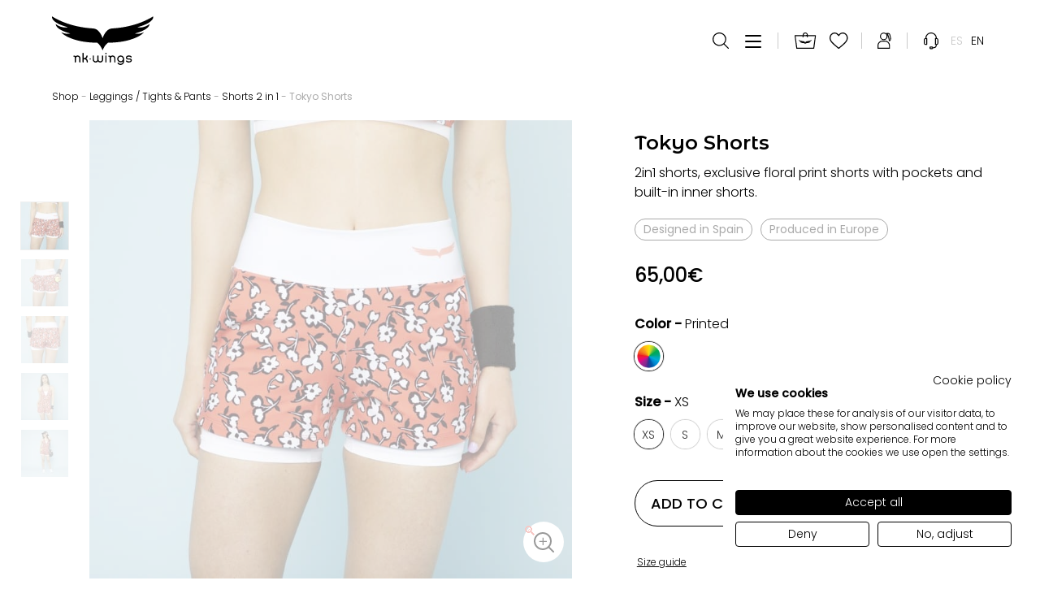

--- FILE ---
content_type: text/html; charset=UTF-8
request_url: https://www.nkwings.com/en/product/shorts-tokyo-2in1/
body_size: 117857
content:
<!DOCTYPE html>
<html lang="en-US">
<head>
    <script src="https://consent.cookiefirst.com/sites/nkwings.com-4e7fcd53-ac2e-4631-9e17-43b9a1f6a8d8/consent.js"></script>
    
              <!-- Global site tag (gtag.js) - Google Analytics -->
          <script async src="https://www.googletagmanager.com/gtag/js?id=G-NM8N9H6BZ1"></script>
          <script>
              window.dataLayer = window.dataLayer || [];
              function gtag(){dataLayer.push(arguments);}
              gtag('js', new Date());

              gtag('config', 'G-NM8N9H6BZ1');
          </script>

          <!-- Google Tag Manager -->
          <script>(function(w,d,s,l,i){w[l]=w[l]||[];w[l].push({'gtm.start':
                      new Date().getTime(),event:'gtm.js'});var f=d.getElementsByTagName(s)[0],
                  j=d.createElement(s),dl=l!='dataLayer'?'&l='+l:'';j.async=true;j.src=
                  'https://www.googletagmanager.com/gtm.js?id='+i+dl;f.parentNode.insertBefore(j,f);
              })(window,document,'script','dataLayer','GTM-WWVDFFDW');</script>
          <!-- End Google Tag Manager -->
      
  <meta charset="utf-8">
  <meta http-equiv="X-UA-Compatible" content="IE=edge,chrome=1">
  <meta name="viewport" content="width=device-width, initial-scale=1.0, minimum-scale=1.0, maximum-scale=1.0, user-scalable=0">
  <link rel="icon" type="image/png" href="https://www.nkwings.com/custom/themes/100x100/assets/images/favicon-32x32.png" sizes="32x32">
  <link rel="icon" type="image/png" href="https://www.nkwings.com/custom/themes/100x100/assets/images/favicon-16x16.png" sizes="16x16">
  <link rel="shortcut icon" href="https://www.nkwings.com/custom/themes/100x100/assets/images/favicon.ico">
  <meta name='robots' content='index, follow, max-image-preview:large, max-snippet:-1, max-video-preview:-1' />
	<style>img:is([sizes="auto" i], [sizes^="auto," i]) { contain-intrinsic-size: 3000px 1500px }</style>
	<link rel="alternate" hreflang="es" href="https://www.nkwings.com/producto/shorts-tokyo-2en1/" />
<link rel="alternate" hreflang="en" href="https://www.nkwings.com/en/product/shorts-tokyo-2in1/" />
<link rel="alternate" hreflang="x-default" href="https://www.nkwings.com/producto/shorts-tokyo-2en1/" />

	<!-- This site is optimized with the Yoast SEO plugin v26.7 - https://yoast.com/wordpress/plugins/seo/ -->
	<title>Tokyo Shorts 2 in 1 - With built-in undershorts - Paddle &amp; Tennis - nk·wings</title>
	<meta name="description" content="Tokyo 2in1 shorts with built-in inner shorts 🎾 Outer shorts with pockets and an exclusive floral print Ideal for playing paddle tennis! ➡️" />
	<link rel="canonical" href="https://www.nkwings.com/en/product/shorts-tokyo-2in1/" />
	<meta property="og:locale" content="en_US" />
	<meta property="og:type" content="article" />
	<meta property="og:title" content="Tokyo Shorts 2 in 1 - With built-in undershorts - Paddle &amp; Tennis - nk·wings" />
	<meta property="og:description" content="Tokyo 2in1 shorts with built-in inner shorts 🎾 Outer shorts with pockets and an exclusive floral print Ideal for playing paddle tennis! ➡️" />
	<meta property="og:url" content="https://www.nkwings.com/en/product/shorts-tokyo-2in1/" />
	<meta property="og:site_name" content="nk·wings" />
	<meta property="article:publisher" content="https://www.facebook.com/nkwings-108195127810174/" />
	<meta property="article:modified_time" content="2021-10-15T12:52:20+00:00" />
	<meta property="og:image" content="https://hundreds-wordpress-uploads.s3.amazonaws.com/nkwings/uploads/2021/05/Short_Tokyo_Front-scaled.jpg" />
	<meta property="og:image:width" content="2560" />
	<meta property="og:image:height" content="2428" />
	<meta property="og:image:type" content="image/jpeg" />
	<meta name="twitter:card" content="summary_large_image" />
	<script type="application/ld+json" class="yoast-schema-graph">{"@context":"https://schema.org","@graph":[{"@type":"WebPage","@id":"https://www.nkwings.com/en/product/shorts-tokyo-2in1/","url":"https://www.nkwings.com/en/product/shorts-tokyo-2in1/","name":"Tokyo Shorts 2 in 1 - With built-in undershorts - Paddle & Tennis - nk·wings","isPartOf":{"@id":"https://www.nkwings.com/#website"},"primaryImageOfPage":{"@id":"https://www.nkwings.com/en/product/shorts-tokyo-2in1/#primaryimage"},"image":{"@id":"https://www.nkwings.com/en/product/shorts-tokyo-2in1/#primaryimage"},"thumbnailUrl":"https://hundreds-wordpress-uploads.s3.amazonaws.com/nkwings/uploads/2021/05/Short_Tokyo_Front-scaled.jpg","datePublished":"2021-05-23T20:24:10+00:00","dateModified":"2021-10-15T12:52:20+00:00","description":"Tokyo 2in1 shorts with built-in inner shorts 🎾 Outer shorts with pockets and an exclusive floral print Ideal for playing paddle tennis! ➡️","breadcrumb":{"@id":"https://www.nkwings.com/en/product/shorts-tokyo-2in1/#breadcrumb"},"inLanguage":"en-US","potentialAction":[{"@type":"ReadAction","target":["https://www.nkwings.com/en/product/shorts-tokyo-2in1/"]}]},{"@type":"ImageObject","inLanguage":"en-US","@id":"https://www.nkwings.com/en/product/shorts-tokyo-2in1/#primaryimage","url":"https://hundreds-wordpress-uploads.s3.amazonaws.com/nkwings/uploads/2021/05/Short_Tokyo_Front-scaled.jpg","contentUrl":"https://hundreds-wordpress-uploads.s3.amazonaws.com/nkwings/uploads/2021/05/Short_Tokyo_Front-scaled.jpg","width":2560,"height":2428,"caption":"Tokyo shorts viewed from the front"},{"@type":"BreadcrumbList","@id":"https://www.nkwings.com/en/product/shorts-tokyo-2in1/#breadcrumb","itemListElement":[{"@type":"ListItem","position":1,"name":"Entire collection","item":"https://www.nkwings.com/en/entire-collection/"},{"@type":"ListItem","position":2,"name":"Tokyo Shorts"}]},{"@type":"WebSite","@id":"https://www.nkwings.com/#website","url":"https://www.nkwings.com/","name":"nk·wings","description":"","publisher":{"@id":"https://www.nkwings.com/#organization"},"potentialAction":[{"@type":"SearchAction","target":{"@type":"EntryPoint","urlTemplate":"https://www.nkwings.com/?s={search_term_string}"},"query-input":{"@type":"PropertyValueSpecification","valueRequired":true,"valueName":"search_term_string"}}],"inLanguage":"en-US"},{"@type":"Organization","@id":"https://www.nkwings.com/#organization","name":"MYATTITUDE SL","url":"https://www.nkwings.com/","logo":{"@type":"ImageObject","inLanguage":"en-US","@id":"https://www.nkwings.com/#/schema/logo/image/","url":"https://hundreds-wordpress-uploads.s3.amazonaws.com/nkwings/uploads/2022/02/17_BW-wordmark-positive.png","contentUrl":"https://hundreds-wordpress-uploads.s3.amazonaws.com/nkwings/uploads/2022/02/17_BW-wordmark-positive.png","width":2710,"height":218,"caption":"MYATTITUDE SL"},"image":{"@id":"https://www.nkwings.com/#/schema/logo/image/"},"sameAs":["https://www.facebook.com/nkwings-108195127810174/","https://www.instagram.com/nk_wings/","https://www.linkedin.com/company/nkwings/"]}]}</script>
	<!-- / Yoast SEO plugin. -->


<script type='application/javascript'  id='pys-version-script'>console.log('PixelYourSite Free version 11.1.3');</script>
<link rel='dns-prefetch' href='//use.fontawesome.com' />
<link rel='dns-prefetch' href='//fonts.googleapis.com' />
<link rel='dns-prefetch' href='//fonts.gstatic.com' />
<link rel='dns-prefetch' href='//ajax.googleapis.com' />
<link rel='dns-prefetch' href='//apis.google.com' />
<link rel='dns-prefetch' href='//google-analytics.com' />
<link rel='dns-prefetch' href='//www.google-analytics.com' />
<link rel='dns-prefetch' href='//ssl.google-analytics.com' />
<link rel='dns-prefetch' href='//youtube.com' />
<link rel='dns-prefetch' href='//s.gravatar.com' />
<link rel='dns-prefetch' href='//hundreds-wordpress-uploads.s3.amazonaws.com' />
<link href='http://use.fontawesome.com' crossorigin='' rel='preconnect' />
<link rel='stylesheet' id='dashicons-css' href='https://www.nkwings.com/private/wp-includes/css/dashicons.min.css?ver=6.8.3' type='text/css' media='all' />
<link rel='stylesheet' id='wp-jquery-ui-dialog-css' href='https://www.nkwings.com/private/wp-includes/css/jquery-ui-dialog.min.css?ver=6.8.3' type='text/css' media='all' />
<link rel='stylesheet' id='wc-price-based-country-frontend-css' href='https://www.nkwings.com/custom/plugins/woocommerce-product-price-based-on-countries/assets/css/frontend.min.css?ver=4.0.11' type='text/css' media='all' />
<style id='classic-theme-styles-inline-css' type='text/css'>
/*! This file is auto-generated */
.wp-block-button__link{color:#fff;background-color:#32373c;border-radius:9999px;box-shadow:none;text-decoration:none;padding:calc(.667em + 2px) calc(1.333em + 2px);font-size:1.125em}.wp-block-file__button{background:#32373c;color:#fff;text-decoration:none}
</style>
<link rel='stylesheet' id='wc-gift-cards-blocks-integration-css' href='https://www.nkwings.com/custom/plugins/woocommerce-gift-cards/assets/dist/frontend/blocks.css?ver=2.7.1' type='text/css' media='all' />
<style id='global-styles-inline-css' type='text/css'>
:root{--wp--preset--aspect-ratio--square: 1;--wp--preset--aspect-ratio--4-3: 4/3;--wp--preset--aspect-ratio--3-4: 3/4;--wp--preset--aspect-ratio--3-2: 3/2;--wp--preset--aspect-ratio--2-3: 2/3;--wp--preset--aspect-ratio--16-9: 16/9;--wp--preset--aspect-ratio--9-16: 9/16;--wp--preset--color--black: #000000;--wp--preset--color--cyan-bluish-gray: #abb8c3;--wp--preset--color--white: #ffffff;--wp--preset--color--pale-pink: #f78da7;--wp--preset--color--vivid-red: #cf2e2e;--wp--preset--color--luminous-vivid-orange: #ff6900;--wp--preset--color--luminous-vivid-amber: #fcb900;--wp--preset--color--light-green-cyan: #7bdcb5;--wp--preset--color--vivid-green-cyan: #00d084;--wp--preset--color--pale-cyan-blue: #8ed1fc;--wp--preset--color--vivid-cyan-blue: #0693e3;--wp--preset--color--vivid-purple: #9b51e0;--wp--preset--gradient--vivid-cyan-blue-to-vivid-purple: linear-gradient(135deg,rgba(6,147,227,1) 0%,rgb(155,81,224) 100%);--wp--preset--gradient--light-green-cyan-to-vivid-green-cyan: linear-gradient(135deg,rgb(122,220,180) 0%,rgb(0,208,130) 100%);--wp--preset--gradient--luminous-vivid-amber-to-luminous-vivid-orange: linear-gradient(135deg,rgba(252,185,0,1) 0%,rgba(255,105,0,1) 100%);--wp--preset--gradient--luminous-vivid-orange-to-vivid-red: linear-gradient(135deg,rgba(255,105,0,1) 0%,rgb(207,46,46) 100%);--wp--preset--gradient--very-light-gray-to-cyan-bluish-gray: linear-gradient(135deg,rgb(238,238,238) 0%,rgb(169,184,195) 100%);--wp--preset--gradient--cool-to-warm-spectrum: linear-gradient(135deg,rgb(74,234,220) 0%,rgb(151,120,209) 20%,rgb(207,42,186) 40%,rgb(238,44,130) 60%,rgb(251,105,98) 80%,rgb(254,248,76) 100%);--wp--preset--gradient--blush-light-purple: linear-gradient(135deg,rgb(255,206,236) 0%,rgb(152,150,240) 100%);--wp--preset--gradient--blush-bordeaux: linear-gradient(135deg,rgb(254,205,165) 0%,rgb(254,45,45) 50%,rgb(107,0,62) 100%);--wp--preset--gradient--luminous-dusk: linear-gradient(135deg,rgb(255,203,112) 0%,rgb(199,81,192) 50%,rgb(65,88,208) 100%);--wp--preset--gradient--pale-ocean: linear-gradient(135deg,rgb(255,245,203) 0%,rgb(182,227,212) 50%,rgb(51,167,181) 100%);--wp--preset--gradient--electric-grass: linear-gradient(135deg,rgb(202,248,128) 0%,rgb(113,206,126) 100%);--wp--preset--gradient--midnight: linear-gradient(135deg,rgb(2,3,129) 0%,rgb(40,116,252) 100%);--wp--preset--font-size--small: 13px;--wp--preset--font-size--medium: 20px;--wp--preset--font-size--large: 36px;--wp--preset--font-size--x-large: 42px;--wp--preset--spacing--20: 0.44rem;--wp--preset--spacing--30: 0.67rem;--wp--preset--spacing--40: 1rem;--wp--preset--spacing--50: 1.5rem;--wp--preset--spacing--60: 2.25rem;--wp--preset--spacing--70: 3.38rem;--wp--preset--spacing--80: 5.06rem;--wp--preset--shadow--natural: 6px 6px 9px rgba(0, 0, 0, 0.2);--wp--preset--shadow--deep: 12px 12px 50px rgba(0, 0, 0, 0.4);--wp--preset--shadow--sharp: 6px 6px 0px rgba(0, 0, 0, 0.2);--wp--preset--shadow--outlined: 6px 6px 0px -3px rgba(255, 255, 255, 1), 6px 6px rgba(0, 0, 0, 1);--wp--preset--shadow--crisp: 6px 6px 0px rgba(0, 0, 0, 1);}:where(.is-layout-flex){gap: 0.5em;}:where(.is-layout-grid){gap: 0.5em;}body .is-layout-flex{display: flex;}.is-layout-flex{flex-wrap: wrap;align-items: center;}.is-layout-flex > :is(*, div){margin: 0;}body .is-layout-grid{display: grid;}.is-layout-grid > :is(*, div){margin: 0;}:where(.wp-block-columns.is-layout-flex){gap: 2em;}:where(.wp-block-columns.is-layout-grid){gap: 2em;}:where(.wp-block-post-template.is-layout-flex){gap: 1.25em;}:where(.wp-block-post-template.is-layout-grid){gap: 1.25em;}.has-black-color{color: var(--wp--preset--color--black) !important;}.has-cyan-bluish-gray-color{color: var(--wp--preset--color--cyan-bluish-gray) !important;}.has-white-color{color: var(--wp--preset--color--white) !important;}.has-pale-pink-color{color: var(--wp--preset--color--pale-pink) !important;}.has-vivid-red-color{color: var(--wp--preset--color--vivid-red) !important;}.has-luminous-vivid-orange-color{color: var(--wp--preset--color--luminous-vivid-orange) !important;}.has-luminous-vivid-amber-color{color: var(--wp--preset--color--luminous-vivid-amber) !important;}.has-light-green-cyan-color{color: var(--wp--preset--color--light-green-cyan) !important;}.has-vivid-green-cyan-color{color: var(--wp--preset--color--vivid-green-cyan) !important;}.has-pale-cyan-blue-color{color: var(--wp--preset--color--pale-cyan-blue) !important;}.has-vivid-cyan-blue-color{color: var(--wp--preset--color--vivid-cyan-blue) !important;}.has-vivid-purple-color{color: var(--wp--preset--color--vivid-purple) !important;}.has-black-background-color{background-color: var(--wp--preset--color--black) !important;}.has-cyan-bluish-gray-background-color{background-color: var(--wp--preset--color--cyan-bluish-gray) !important;}.has-white-background-color{background-color: var(--wp--preset--color--white) !important;}.has-pale-pink-background-color{background-color: var(--wp--preset--color--pale-pink) !important;}.has-vivid-red-background-color{background-color: var(--wp--preset--color--vivid-red) !important;}.has-luminous-vivid-orange-background-color{background-color: var(--wp--preset--color--luminous-vivid-orange) !important;}.has-luminous-vivid-amber-background-color{background-color: var(--wp--preset--color--luminous-vivid-amber) !important;}.has-light-green-cyan-background-color{background-color: var(--wp--preset--color--light-green-cyan) !important;}.has-vivid-green-cyan-background-color{background-color: var(--wp--preset--color--vivid-green-cyan) !important;}.has-pale-cyan-blue-background-color{background-color: var(--wp--preset--color--pale-cyan-blue) !important;}.has-vivid-cyan-blue-background-color{background-color: var(--wp--preset--color--vivid-cyan-blue) !important;}.has-vivid-purple-background-color{background-color: var(--wp--preset--color--vivid-purple) !important;}.has-black-border-color{border-color: var(--wp--preset--color--black) !important;}.has-cyan-bluish-gray-border-color{border-color: var(--wp--preset--color--cyan-bluish-gray) !important;}.has-white-border-color{border-color: var(--wp--preset--color--white) !important;}.has-pale-pink-border-color{border-color: var(--wp--preset--color--pale-pink) !important;}.has-vivid-red-border-color{border-color: var(--wp--preset--color--vivid-red) !important;}.has-luminous-vivid-orange-border-color{border-color: var(--wp--preset--color--luminous-vivid-orange) !important;}.has-luminous-vivid-amber-border-color{border-color: var(--wp--preset--color--luminous-vivid-amber) !important;}.has-light-green-cyan-border-color{border-color: var(--wp--preset--color--light-green-cyan) !important;}.has-vivid-green-cyan-border-color{border-color: var(--wp--preset--color--vivid-green-cyan) !important;}.has-pale-cyan-blue-border-color{border-color: var(--wp--preset--color--pale-cyan-blue) !important;}.has-vivid-cyan-blue-border-color{border-color: var(--wp--preset--color--vivid-cyan-blue) !important;}.has-vivid-purple-border-color{border-color: var(--wp--preset--color--vivid-purple) !important;}.has-vivid-cyan-blue-to-vivid-purple-gradient-background{background: var(--wp--preset--gradient--vivid-cyan-blue-to-vivid-purple) !important;}.has-light-green-cyan-to-vivid-green-cyan-gradient-background{background: var(--wp--preset--gradient--light-green-cyan-to-vivid-green-cyan) !important;}.has-luminous-vivid-amber-to-luminous-vivid-orange-gradient-background{background: var(--wp--preset--gradient--luminous-vivid-amber-to-luminous-vivid-orange) !important;}.has-luminous-vivid-orange-to-vivid-red-gradient-background{background: var(--wp--preset--gradient--luminous-vivid-orange-to-vivid-red) !important;}.has-very-light-gray-to-cyan-bluish-gray-gradient-background{background: var(--wp--preset--gradient--very-light-gray-to-cyan-bluish-gray) !important;}.has-cool-to-warm-spectrum-gradient-background{background: var(--wp--preset--gradient--cool-to-warm-spectrum) !important;}.has-blush-light-purple-gradient-background{background: var(--wp--preset--gradient--blush-light-purple) !important;}.has-blush-bordeaux-gradient-background{background: var(--wp--preset--gradient--blush-bordeaux) !important;}.has-luminous-dusk-gradient-background{background: var(--wp--preset--gradient--luminous-dusk) !important;}.has-pale-ocean-gradient-background{background: var(--wp--preset--gradient--pale-ocean) !important;}.has-electric-grass-gradient-background{background: var(--wp--preset--gradient--electric-grass) !important;}.has-midnight-gradient-background{background: var(--wp--preset--gradient--midnight) !important;}.has-small-font-size{font-size: var(--wp--preset--font-size--small) !important;}.has-medium-font-size{font-size: var(--wp--preset--font-size--medium) !important;}.has-large-font-size{font-size: var(--wp--preset--font-size--large) !important;}.has-x-large-font-size{font-size: var(--wp--preset--font-size--x-large) !important;}
:where(.wp-block-post-template.is-layout-flex){gap: 1.25em;}:where(.wp-block-post-template.is-layout-grid){gap: 1.25em;}
:where(.wp-block-columns.is-layout-flex){gap: 2em;}:where(.wp-block-columns.is-layout-grid){gap: 2em;}
:root :where(.wp-block-pullquote){font-size: 1.5em;line-height: 1.6;}
</style>
<link rel='stylesheet' id='my-wish-list-for-woocommerce-font-awesome-css' href='//use.fontawesome.com/releases/v5.2.0/css/all.css?ver=1.6.0' type='text/css' media='all' />
<link rel='stylesheet' id='my-wish-list-for-woocommerce-css' href='https://www.nkwings.com/custom/plugins/my-wish-list-for-woocommerce/public/css/my-wish-list-for-woocommerce-public.css?ver=1.6.0' type='text/css' media='all' />
<link rel='stylesheet' id='photoswipe-css' href='https://www.nkwings.com/custom/plugins/woocommerce/assets/css/photoswipe/photoswipe.min.css?ver=10.3.7' type='text/css' media='all' />
<link rel='stylesheet' id='photoswipe-default-skin-css' href='https://www.nkwings.com/custom/plugins/woocommerce/assets/css/photoswipe/default-skin/default-skin.min.css?ver=10.3.7' type='text/css' media='all' />
<style id='woocommerce-inline-inline-css' type='text/css'>
.woocommerce form .form-row .required { visibility: visible; }
</style>
<link rel='stylesheet' id='wc-gc-css-css' href='https://www.nkwings.com/custom/plugins/woocommerce-gift-cards/assets/css/frontend/woocommerce.css?ver=2.7.1' type='text/css' media='all' />
<link rel='stylesheet' id='brands-styles-css' href='https://www.nkwings.com/custom/plugins/woocommerce/assets/css/brands.css?ver=10.3.7' type='text/css' media='all' />
<link rel='stylesheet' id='100x100__styles-css' href='https://www.nkwings.com/custom/themes/100x100/assets/css/100x100.min.css' type='text/css' media='' />
<link rel='stylesheet' id='wc-bundle-style-css' href='https://www.nkwings.com/custom/plugins/woocommerce-product-bundles/assets/css/frontend/woocommerce.css?ver=6.7.7' type='text/css' media='all' />
<link rel='stylesheet' id='hundreds-add-to-cart-variation-css' href='https://www.nkwings.com/custom/plugins/hundreds-variations-radio-buttons/assets/css/frontend/variations.min.css?ver=2.0.0' type='text/css' media='all' />
<script type="text/javascript" id="jquery-core-js-extra">
/* <![CDATA[ */
var pysFacebookRest = {"restApiUrl":"https:\/\/www.nkwings.com\/en\/wp-json\/pys-facebook\/v1\/event","debug":""};
/* ]]> */
</script>
<script type="text/javascript" src="https://www.nkwings.com/private/wp-includes/js/jquery/jquery.min.js?ver=3.7.1" id="jquery-core-js"></script>
<script type="text/javascript" src="https://www.nkwings.com/private/wp-includes/js/jquery/jquery-migrate.min.js?ver=3.4.1" id="jquery-migrate-js"></script>
<script type="text/javascript" id="wpml-cookie-js-extra">
/* <![CDATA[ */
var wpml_cookies = {"wp-wpml_current_language":{"value":"en","expires":1,"path":"\/"}};
var wpml_cookies = {"wp-wpml_current_language":{"value":"en","expires":1,"path":"\/"}};
/* ]]> */
</script>
<script type="text/javascript" src="https://www.nkwings.com/custom/plugins/sitepress-multilingual-cms/res/js/cookies/language-cookie.js?ver=484900" id="wpml-cookie-js" defer="defer" data-wp-strategy="defer"></script>
<script type="text/javascript" src="https://www.nkwings.com/custom/plugins/my-wish-list-for-woocommerce/public/js/my-wish-list-for-woocommerce-public.js?ver=1.6.0" id="my-wish-list-for-woocommerce-js"></script>
<script type="text/javascript" src="https://www.nkwings.com/custom/plugins/woocommerce/assets/js/jquery-blockui/jquery.blockUI.min.js?ver=2.7.0-wc.10.3.7" id="wc-jquery-blockui-js" defer="defer" data-wp-strategy="defer"></script>
<script type="text/javascript" id="wc-add-to-cart-js-extra">
/* <![CDATA[ */
var wc_add_to_cart_params = {"ajax_url":"\/private\/wp-admin\/admin-ajax.php?lang=en","wc_ajax_url":"\/en\/?wc-ajax=%%endpoint%%","i18n_view_cart":"View cart","cart_url":"https:\/\/www.nkwings.com\/en\/cart\/","is_cart":"","cart_redirect_after_add":"no"};
/* ]]> */
</script>
<script type="text/javascript" src="https://www.nkwings.com/custom/plugins/woocommerce/assets/js/frontend/add-to-cart.min.js?ver=10.3.7" id="wc-add-to-cart-js" defer="defer" data-wp-strategy="defer"></script>
<script type="text/javascript" src="https://www.nkwings.com/custom/plugins/woocommerce/assets/js/zoom/jquery.zoom.min.js?ver=1.7.21-wc.10.3.7" id="wc-zoom-js" defer="defer" data-wp-strategy="defer"></script>
<script type="text/javascript" src="https://www.nkwings.com/custom/plugins/woocommerce/assets/js/flexslider/jquery.flexslider.min.js?ver=2.7.2-wc.10.3.7" id="wc-flexslider-js" defer="defer" data-wp-strategy="defer"></script>
<script type="text/javascript" src="https://www.nkwings.com/custom/plugins/woocommerce/assets/js/photoswipe/photoswipe.min.js?ver=4.1.1-wc.10.3.7" id="wc-photoswipe-js" defer="defer" data-wp-strategy="defer"></script>
<script type="text/javascript" src="https://www.nkwings.com/custom/plugins/woocommerce/assets/js/photoswipe/photoswipe-ui-default.min.js?ver=4.1.1-wc.10.3.7" id="wc-photoswipe-ui-default-js" defer="defer" data-wp-strategy="defer"></script>
<script type="text/javascript" id="wc-single-product-js-extra">
/* <![CDATA[ */
var wc_single_product_params = {"i18n_required_rating_text":"Please select a rating","i18n_rating_options":["1 of 5 stars","2 of 5 stars","3 of 5 stars","4 of 5 stars","5 of 5 stars"],"i18n_product_gallery_trigger_text":"View full-screen image gallery","review_rating_required":"yes","flexslider":{"rtl":false,"animation":"slide","smoothHeight":true,"directionNav":false,"controlNav":"thumbnails","slideshow":false,"animationSpeed":500,"animationLoop":false,"allowOneSlide":false},"zoom_enabled":"1","zoom_options":[],"photoswipe_enabled":"1","photoswipe_options":{"shareEl":false,"closeOnScroll":false,"history":false,"hideAnimationDuration":0,"showAnimationDuration":0},"flexslider_enabled":"1"};
/* ]]> */
</script>
<script type="text/javascript" src="https://www.nkwings.com/custom/plugins/woocommerce/assets/js/frontend/single-product.min.js?ver=10.3.7" id="wc-single-product-js" defer="defer" data-wp-strategy="defer"></script>
<script type="text/javascript" src="https://www.nkwings.com/custom/plugins/woocommerce/assets/js/js-cookie/js.cookie.min.js?ver=2.1.4-wc.10.3.7" id="wc-js-cookie-js" defer="defer" data-wp-strategy="defer"></script>
<script type="text/javascript" id="woocommerce-js-extra">
/* <![CDATA[ */
var woocommerce_params = {"ajax_url":"\/private\/wp-admin\/admin-ajax.php?lang=en","wc_ajax_url":"\/en\/?wc-ajax=%%endpoint%%","i18n_password_show":"Show password","i18n_password_hide":"Hide password"};
/* ]]> */
</script>
<script type="text/javascript" src="https://www.nkwings.com/custom/plugins/woocommerce/assets/js/frontend/woocommerce.min.js?ver=10.3.7" id="woocommerce-js" defer="defer" data-wp-strategy="defer"></script>
<script type="text/javascript" src="https://www.nkwings.com/custom/themes/100x100/assets/js/100x100.min.js" id="100x100__scripts-js"></script>
<script type="text/javascript" src="https://www.nkwings.com/custom/plugins/pixelyoursite/dist/scripts/jquery.bind-first-0.2.3.min.js?ver=6.8.3" id="jquery-bind-first-js"></script>
<script type="text/javascript" src="https://www.nkwings.com/custom/plugins/pixelyoursite/dist/scripts/js.cookie-2.1.3.min.js?ver=2.1.3" id="js-cookie-pys-js"></script>
<script type="text/javascript" src="https://www.nkwings.com/custom/plugins/pixelyoursite/dist/scripts/tld.min.js?ver=2.3.1" id="js-tld-js"></script>
<script type="text/javascript" id="pys-js-extra">
/* <![CDATA[ */
var pysOptions = {"staticEvents":{"facebook":{"woo_view_content":[{"delay":0,"type":"static","name":"ViewContent","pixelIds":["452971643249947"],"eventID":"c31292c1-e0ba-46a4-86ed-7d4299dc5746","params":{"content_ids":["NKEU-RMDLEG1-2111-EORA-ORA_2049"],"content_type":"product_group","content_name":"Tokyo Shorts","category_name":"Leggings \/ Tights & Pants, Shorts 2 in 1","value":"78.65","currency":"EUR","product_price":"78.65","page_title":"Tokyo Shorts","post_type":"product","post_id":2049,"plugin":"PixelYourSite","user_role":"guest","event_url":"www.nkwings.com\/en\/product\/shorts-tokyo-2in1\/"},"e_id":"woo_view_content","ids":[],"hasTimeWindow":false,"timeWindow":0,"woo_order":"","edd_order":""}],"init_event":[{"delay":0,"type":"static","ajaxFire":false,"name":"PageView","pixelIds":["452971643249947"],"eventID":"5bb2f773-2aab-4e02-9dc0-4422fcd9c552","params":{"page_title":"Tokyo Shorts","post_type":"product","post_id":2049,"plugin":"PixelYourSite","user_role":"guest","event_url":"www.nkwings.com\/en\/product\/shorts-tokyo-2in1\/"},"e_id":"init_event","ids":[],"hasTimeWindow":false,"timeWindow":0,"woo_order":"","edd_order":""}]}},"dynamicEvents":{"automatic_event_form":{"facebook":{"delay":0,"type":"dyn","name":"Form","pixelIds":["452971643249947"],"eventID":"76611d5d-783f-469a-9213-a26914bc0dce","params":{"page_title":"Tokyo Shorts","post_type":"product","post_id":2049,"plugin":"PixelYourSite","user_role":"guest","event_url":"www.nkwings.com\/en\/product\/shorts-tokyo-2in1\/"},"e_id":"automatic_event_form","ids":[],"hasTimeWindow":false,"timeWindow":0,"woo_order":"","edd_order":""}},"automatic_event_download":{"facebook":{"delay":0,"type":"dyn","name":"Download","extensions":["","doc","exe","js","pdf","ppt","tgz","zip","xls"],"pixelIds":["452971643249947"],"eventID":"a3e43968-e90f-4912-b279-b4a83f93e315","params":{"page_title":"Tokyo Shorts","post_type":"product","post_id":2049,"plugin":"PixelYourSite","user_role":"guest","event_url":"www.nkwings.com\/en\/product\/shorts-tokyo-2in1\/"},"e_id":"automatic_event_download","ids":[],"hasTimeWindow":false,"timeWindow":0,"woo_order":"","edd_order":""}},"automatic_event_comment":{"facebook":{"delay":0,"type":"dyn","name":"Comment","pixelIds":["452971643249947"],"eventID":"dff82092-6ed7-4caf-bb61-c60917e98e60","params":{"page_title":"Tokyo Shorts","post_type":"product","post_id":2049,"plugin":"PixelYourSite","user_role":"guest","event_url":"www.nkwings.com\/en\/product\/shorts-tokyo-2in1\/"},"e_id":"automatic_event_comment","ids":[],"hasTimeWindow":false,"timeWindow":0,"woo_order":"","edd_order":""}},"woo_add_to_cart_on_button_click":{"facebook":{"delay":0,"type":"dyn","name":"AddToCart","pixelIds":["452971643249947"],"eventID":"ed1321af-dd75-4546-84e5-69021022f2be","params":{"page_title":"Tokyo Shorts","post_type":"product","post_id":2049,"plugin":"PixelYourSite","user_role":"guest","event_url":"www.nkwings.com\/en\/product\/shorts-tokyo-2in1\/"},"e_id":"woo_add_to_cart_on_button_click","ids":[],"hasTimeWindow":false,"timeWindow":0,"woo_order":"","edd_order":""}}},"triggerEvents":[],"triggerEventTypes":[],"facebook":{"pixelIds":["452971643249947"],"advancedMatching":[],"advancedMatchingEnabled":true,"removeMetadata":false,"wooVariableAsSimple":true,"serverApiEnabled":true,"wooCRSendFromServer":false,"send_external_id":null,"enabled_medical":false,"do_not_track_medical_param":["event_url","post_title","page_title","landing_page","content_name","categories","category_name","tags"],"meta_ldu":false},"debug":"","siteUrl":"https:\/\/www.nkwings.com\/private","ajaxUrl":"https:\/\/www.nkwings.com\/private\/wp-admin\/admin-ajax.php","ajax_event":"9c927ea19d","enable_remove_download_url_param":"1","cookie_duration":"7","last_visit_duration":"60","enable_success_send_form":"","ajaxForServerEvent":"1","ajaxForServerStaticEvent":"1","useSendBeacon":"1","send_external_id":"1","external_id_expire":"180","track_cookie_for_subdomains":"1","google_consent_mode":"1","gdpr":{"ajax_enabled":false,"all_disabled_by_api":false,"facebook_disabled_by_api":false,"analytics_disabled_by_api":false,"google_ads_disabled_by_api":false,"pinterest_disabled_by_api":false,"bing_disabled_by_api":false,"externalID_disabled_by_api":false,"facebook_prior_consent_enabled":true,"analytics_prior_consent_enabled":true,"google_ads_prior_consent_enabled":null,"pinterest_prior_consent_enabled":true,"bing_prior_consent_enabled":true,"cookiebot_integration_enabled":false,"cookiebot_facebook_consent_category":"marketing","cookiebot_analytics_consent_category":"statistics","cookiebot_tiktok_consent_category":"marketing","cookiebot_google_ads_consent_category":"marketing","cookiebot_pinterest_consent_category":"marketing","cookiebot_bing_consent_category":"marketing","consent_magic_integration_enabled":false,"real_cookie_banner_integration_enabled":false,"cookie_notice_integration_enabled":false,"cookie_law_info_integration_enabled":false,"analytics_storage":{"enabled":true,"value":"granted","filter":false},"ad_storage":{"enabled":true,"value":"granted","filter":false},"ad_user_data":{"enabled":true,"value":"granted","filter":false},"ad_personalization":{"enabled":true,"value":"granted","filter":false}},"cookie":{"disabled_all_cookie":false,"disabled_start_session_cookie":false,"disabled_advanced_form_data_cookie":false,"disabled_landing_page_cookie":false,"disabled_first_visit_cookie":false,"disabled_trafficsource_cookie":false,"disabled_utmTerms_cookie":false,"disabled_utmId_cookie":false},"tracking_analytics":{"TrafficSource":"direct","TrafficLanding":"undefined","TrafficUtms":[],"TrafficUtmsId":[]},"GATags":{"ga_datalayer_type":"default","ga_datalayer_name":"dataLayerPYS"},"woo":{"enabled":true,"enabled_save_data_to_orders":true,"addToCartOnButtonEnabled":true,"addToCartOnButtonValueEnabled":true,"addToCartOnButtonValueOption":"price","singleProductId":2049,"removeFromCartSelector":"form.woocommerce-cart-form .remove","addToCartCatchMethod":"add_cart_js","is_order_received_page":false,"containOrderId":false},"edd":{"enabled":false},"cache_bypass":"1768466324"};
/* ]]> */
</script>
<script type="text/javascript" src="https://www.nkwings.com/custom/plugins/pixelyoursite/dist/scripts/public.js?ver=11.1.3" id="pys-js"></script>
<link rel="https://api.w.org/" href="https://www.nkwings.com/en/wp-json/" /><link rel="alternate" title="JSON" type="application/json" href="https://www.nkwings.com/en/wp-json/wp/v2/product/2049" /><link rel="EditURI" type="application/rsd+xml" title="RSD" href="https://www.nkwings.com/private/xmlrpc.php?rsd" />
<meta name="generator" content="WordPress 6.8.3" />
<meta name="generator" content="WooCommerce 10.3.7" />
<link rel='shortlink' href='https://www.nkwings.com/en/?p=2049' />
<link rel="alternate" title="oEmbed (JSON)" type="application/json+oembed" href="https://www.nkwings.com/en/wp-json/oembed/1.0/embed?url=https%3A%2F%2Fwww.nkwings.com%2Fen%2Fproduct%2Fshorts-tokyo-2in1%2F" />
<link rel="alternate" title="oEmbed (XML)" type="text/xml+oembed" href="https://www.nkwings.com/en/wp-json/oembed/1.0/embed?url=https%3A%2F%2Fwww.nkwings.com%2Fen%2Fproduct%2Fshorts-tokyo-2in1%2F&#038;format=xml" />
<meta name="generator" content="WPML ver:4.8.4 stt:1,2;" />
<meta name="cdp-version" content="1.5.0" />		<script type="text/javascript">
		var wlfwc_ajaxurl = 'https://www.nkwings.com/private/wp-admin/admin-ajax.php';
		var wlfwc_nonce = 'ebfb0324ad';
		</script>
		<meta name="facebook-domain-verification" content="6mkxtzwcid4bghkemiop5ib1mwpo1v" />	<noscript><style>.woocommerce-product-gallery{ opacity: 1 !important; }</style></noscript>
			<style type="text/css" id="wp-custom-css">
			.nk-container {
    max-width: 1100px;
    margin: 0 auto;
    padding: 60px 20px;
}

.nk-blog-header {
    margin-bottom: 40px;
}

.nk-blog-title {
    font-size: 2.8rem;
    font-weight: 700;
    margin-bottom: 10px;
}

.nk-blog-subtitle {
    color: #777;
    font-size: 1rem;
}

.nk-blog-items {
    display: flex;
    flex-direction: column;
    gap: 40px;
}

.nk-blog-item {
    display: flex;
    gap: 30px;
    align-items: flex-start;
}

.nk-blog-thumb img {
    display: block;
    width: 320px;
    height: auto;
    border-radius: 8px;
}

.nk-blog-content {
    flex: 1;
}

.nk-blog-item-title {
    font-size: 1.6rem;
    margin-bottom: 10px;
}

.nk-blog-meta {
    font-size: 0.9rem;
    color: #999;
    margin-bottom: 15px;
}

.nk-blog-excerpt {
    font-size: 1rem;
    line-height: 1.7;
    color: #333;
    margin-bottom: 15px;
    display: -webkit-box;
    -webkit-line-clamp: 4;   /* limita a ~3–5 líneas */
    -webkit-box-orient: vertical;
    overflow: hidden;
}

.nk-blog-readmore {
    font-size: 0.9rem;
    text-transform: uppercase;
    letter-spacing: 0.08em;
}

.nk-blog-pagination {
    margin-top: 50px;
    text-align: center;
}

/* Responsive */
@media (max-width: 768px) {
    .nk-blog-item {
        flex-direction: column;
    }

    .nk-blog-thumb img {
        width: 100%;
    }
}




.nk-single {
    max-width: 900px;
}

.nk-single-title {
    font-size: 2.6rem;
    font-weight: 700;
    margin-bottom: 10px;
}

.nk-single-meta {
    font-size: 0.9rem;
    color: #999;
    margin-bottom: 25px;
}

.nk-single-thumb img {
    width: 100%;
    height: auto;
    margin-bottom: 25px;
    border-radius: 8px;
}

.nk-single-content {
    font-size: 1rem;
    line-height: 1.8;
    color: #333;
}

.nk-single-pagination {
    display: flex;
    justify-content: space-between;
    margin-top: 40px;
    font-size: 0.9rem;
}

.nk-blog-item-title a {
	color: #333;
}		</style>
		  

  <link rel="preconnect" href="https://fonts.gstatic.com">
  <link rel='preload' as='style' href='https://fonts.googleapis.com/css2?family=Montserrat+Alternates:wght@600&display=swap'>
  <link rel='preload' as='style' href='https://fonts.googleapis.com/css2?family=Poppins:wght@300;400;500&display=swap'>
  <link rel='preload' as='style' href='https://fonts.googleapis.com/css2?family=Caveat&display=swap'>
  <link rel="stylesheet" href="https://fonts.googleapis.com/css2?family=Montserrat+Alternates:wght@600&display=swap">
  <link rel="stylesheet" href="https://fonts.googleapis.com/css2?family=Poppins:wght@300;400;500&display=swap">
  <link rel="stylesheet" href="https://fonts.googleapis.com/css2?family=Caveat&display=swap">

</head>
<body>

  
<!--  <script src="https://consent.cookiefirst.com/banner.js" data-cookiefirst-key="4e7fcd53-ac2e-4631-9e17-43b9a1f6a8d8"></script>-->
          <!-- Google Tag Manager (noscript) -->
        <noscript><iframe src="https://www.googletagmanager.com/ns.html?id=GTM-WWVDFFDW"
                          height="0" width="0" style="display:none;visibility:hidden"></iframe></noscript>
        <!-- End Google Tag Manager (noscript) -->
  
<input type="hidden" id="directorio" value="https://www.nkwings.com/custom/themes/100x100">
<header id="header" class="header ">
  
  <div class="header-start">
    <a class="web-logo" href="https://www.nkwings.com/en/">
      <img class="header__logo" src="https://www.nkwings.com/custom/themes/100x100/assets/images/logo.svg">
    </a>
  </div>

  <div class="header-end">

    <div id="search" class="header__search">
      <form id="search-button" class="search-button">
        <img src="https://www.nkwings.com/custom/themes/100x100/assets/images/icon-search.svg" alt="Search" class="header__search-image svg">
      </form>
      
    </div>

    <div class="header__menu-burguer">
      <div id="nav-open-close" class="">
        <span></span>
        <span></span>
        <span></span>
      </div>
    </div>

    <div class="menu-separator"></div>

    <a href="https://www.nkwings.com/en/cart/" id="header-cart" class="header-cart">
      <img class="svg" src="https://www.nkwings.com/custom/themes/100x100/assets/images/icon-cart.svg" alt="Cart">
          </a>

    <a href="https://www.nkwings.com/en/my-account/my-wishlist" id="header-fav" class="header-fav">
      <img class="svg" src="https://www.nkwings.com/custom/themes/100x100/assets/images/icon-favourite.svg" alt="Wishlist">
    </a>

    <div class="menu-separator"></div>

    <a href="https://www.nkwings.com/en/my-account/" id="header-user" class="header-user">
      <img class="svg" src="https://www.nkwings.com/custom/themes/100x100/assets/images/icon-user.svg" alt="Login">
    </a>

    <!--<a href="#" id="header-club" class="header-club">
      <img class="svg" src="https://www.nkwings.com/custom/themes/100x100/assets/images/icon-club.svg" alt="CLUB">
    </a>-->

    <div class="menu-separator"></div>

    <a href="https://www.nkwings.com/en/frequently-asked-questions/" id="header-help" class="header-help">
      <img class="svg" src="https://www.nkwings.com/custom/themes/100x100/assets/images/icon-help.svg" alt="Help">
    </a>

    <div class="header_idiomas">
<div class="wpml-ls-statics-shortcode_actions wpml-ls wpml-ls-legacy-list-horizontal">
	<ul role="menu"><li class="wpml-ls-slot-shortcode_actions wpml-ls-item wpml-ls-item-es wpml-ls-first-item wpml-ls-item-legacy-list-horizontal" role="none">
				<a href="https://www.nkwings.com/producto/shorts-tokyo-2en1/" class="wpml-ls-link" role="menuitem"  aria-label="Switch to ES" title="Switch to ES" >
                    <span class="wpml-ls-native" lang="es">ES</span></a>
			</li><li class="wpml-ls-slot-shortcode_actions wpml-ls-item wpml-ls-item-en wpml-ls-current-language wpml-ls-last-item wpml-ls-item-legacy-list-horizontal" role="none">
				<a href="https://www.nkwings.com/en/product/shorts-tokyo-2in1/" class="wpml-ls-link" role="menuitem" >
                    <span class="wpml-ls-native" role="menuitem">EN</span></a>
			</li></ul>
</div>
</div>

  </div> <!-- header-end -->
    
  <!--  MENU POPUP -->

  <div id="menu-desplegable" class="header__desplegable">
    <div class="hide-button" id="hide-button-close-menu"></div>
    <div class="close-menu" id="close-menu"></div>
    <div class="popup-box">
      <div class="content-box">
        <div class="menu-container">
          <nav class="menu-left">
            <ul>
              <li><a href="https://www.nkwings.com/en/the-brand/">The Brand</a></li>
              <li><a href="https://www.nkwings.com/en/blog/">Blog</a></li>
              <li><a href="https://www.nkwings.com/en/nk%c2%b7wings-globally/">nk·wings globally</a></li>
              <li><a href="https://www.nkwings.com/en/sustainability/">Sustainability</a></li>
              <li><a href="https://www.nkwings.com/en/suggestions/">Your opinion matters!</a></li>
                          </ul>
            <ul>
              <li><a href="https://www.nkwings.com/en/terms-and-conditions/">Terms & Conditions</a></li>
              <li><a href="https://www.nkwings.com/en/frequently-asked-questions/?menu=3">Delivery</a></li>
              <li><a href="https://www.nkwings.com/en/frequently-asked-questions/?menu=2">Secure Payment</a></li>
              <li><a href="https://www.nkwings.com/en/frequently-asked-questions/?menu=4">Returns</a></li>
              <li><a href="https://www.nkwings.com/en/frequently-asked-questions/">FAQ</a></li>
            </ul>
          </nav>
          <nav class="menu-right"><ul id="menu-main-menu" class="menu-right__menu"><li id="menu-item-215" class="menu-item menu-item-type-post_type_archive menu-item-object-look menu-item-has-children menu-item-215"><a href="https://www.nkwings.com/en/look/">Looks</a>
<ul class="sub-menu">
	<li id="menu-item-2713" class="menu-item menu-item-type-custom menu-item-object-custom menu-item-2713"><a href="https://www.nkwings.com/en/your-ideal-look/">All Looks</a></li>
	<li id="menu-item-283" class="menu-item menu-item-type-taxonomy menu-item-object-look_cat menu-item-283"><a href="https://www.nkwings.com/en/looks/femenine/">Feminine</a></li>
	<li id="menu-item-282" class="menu-item menu-item-type-taxonomy menu-item-object-look_cat menu-item-282"><a href="https://www.nkwings.com/en/looks/athletic/">Athletic</a></li>
	<li id="menu-item-284" class="menu-item menu-item-type-taxonomy menu-item-object-look_cat menu-item-284"><a href="https://www.nkwings.com/en/looks/street-fashion/">Street Fashion</a></li>
</ul>
</li>
<li id="menu-item-581" class="menu-item menu-item-type-post_type menu-item-object-page current_page_parent menu-item-581"><a href="https://www.nkwings.com/en/entire-collection/">Entire collection</a></li>
<li id="menu-item-107" class="menu-item menu-item-type-custom menu-item-object-custom menu-item-has-children menu-item-107"><a href="#">Women´s outfits</a>
<ul class="sub-menu">
	<li id="menu-item-527" class="menu-item menu-item-type-custom menu-item-object-custom menu-item-527"><a href="https://www.nkwings.com/en/product-category/tops-skirts/">Tops &#038; Shirts</a></li>
	<li id="menu-item-2871" class="menu-item menu-item-type-taxonomy menu-item-object-product_cat menu-item-2871"><a href="https://www.nkwings.com/en/product-category/hoodies-sweatshirts-jackets-vests/">Sweatshirts, hoodies, Jackets</a></li>
	<li id="menu-item-537" class="menu-item menu-item-type-custom menu-item-object-custom menu-item-537"><a href="https://www.nkwings.com/en/product-category/skirts-dresses/">Skirts &#038; Dresses</a></li>
	<li id="menu-item-539" class="menu-item menu-item-type-custom menu-item-object-custom menu-item-539"><a href="https://www.nkwings.com/en/product-category/leggings-tights-pants/">Leggings &#038; Pants</a></li>
	<li id="menu-item-260" class="menu-item menu-item-type-custom menu-item-object-custom menu-item-has-children menu-item-260"><a href="#">Select by color</a>
	<ul class="sub-menu">
		<li id="menu-item-261" class="menu-item menu-item-type-custom menu-item-object-custom menu-item-261"><a href="https://www.nkwings.com/en/filter/color/black/">Black</a></li>
		<li id="menu-item-262" class="menu-item menu-item-type-custom menu-item-object-custom menu-item-262"><a href="https://www.nkwings.com/en/filter/color/white/">White</a></li>
		<li id="menu-item-263" class="menu-item menu-item-type-custom menu-item-object-custom menu-item-263"><a href="https://www.nkwings.com/en/filter/color/blue/">Blue</a></li>
		<li id="menu-item-1466" class="menu-item menu-item-type-custom menu-item-object-custom menu-item-1466"><a href="https://www.nkwings.com/en/filter/color/red/">Red</a></li>
		<li id="menu-item-1467" class="menu-item menu-item-type-custom menu-item-object-custom menu-item-1467"><a href="https://www.nkwings.com/en/filter/color/pink/">Pink</a></li>
		<li id="menu-item-264" class="menu-item menu-item-type-custom menu-item-object-custom menu-item-264"><a href="https://www.nkwings.com/en/filter/color/green/">Green</a></li>
		<li id="menu-item-265" class="menu-item menu-item-type-custom menu-item-object-custom menu-item-265"><a href="https://www.nkwings.com/en/filter/color/multicolor/">Multicolor</a></li>
		<li id="menu-item-1468" class="menu-item menu-item-type-custom menu-item-object-custom menu-item-1468"><a href="https://www.nkwings.com/en/filter/color/printed/">Printed</a></li>
	</ul>
</li>
	<li id="menu-item-266" class="menu-item menu-item-type-custom menu-item-object-custom menu-item-has-children menu-item-266"><a href="#">Select by size</a>
	<ul class="sub-menu">
		<li id="menu-item-1469" class="menu-item menu-item-type-custom menu-item-object-custom menu-item-1469"><a href="https://www.nkwings.com/en/filter/size/extra-extra-small/">XXS</a></li>
		<li id="menu-item-268" class="menu-item menu-item-type-custom menu-item-object-custom menu-item-268"><a href="https://www.nkwings.com/en/filter/size/extra-small/">XS</a></li>
		<li id="menu-item-269" class="menu-item menu-item-type-custom menu-item-object-custom menu-item-269"><a href="https://www.nkwings.com/en/filter/size/small/">S</a></li>
		<li id="menu-item-270" class="menu-item menu-item-type-custom menu-item-object-custom menu-item-270"><a href="https://www.nkwings.com/en/filter/size/medium/">M</a></li>
		<li id="menu-item-267" class="menu-item menu-item-type-custom menu-item-object-custom menu-item-267"><a href="https://www.nkwings.com/en/filter/size/large/">L</a></li>
		<li id="menu-item-271" class="menu-item menu-item-type-custom menu-item-object-custom menu-item-271"><a href="https://www.nkwings.com/en/filter/size/extra-large/">XL</a></li>
		<li id="menu-item-997" class="menu-item menu-item-type-custom menu-item-object-custom menu-item-997"><a href="https://www.nkwings.com/en/filter/size/extra-extra-large/">XXL</a></li>
	</ul>
</li>
</ul>
</li>
<li id="menu-item-212" class="menu-item menu-item-type-post_type menu-item-object-page menu-item-212"><a href="https://www.nkwings.com/en/paddle-equipment/">Paddle equipment</a></li>
<li id="menu-item-105" class="menu-item menu-item-type-custom menu-item-object-custom menu-item-has-children menu-item-105"><a href="#">Accessories</a>
<ul class="sub-menu">
	<li id="menu-item-2884" class="menu-item menu-item-type-custom menu-item-object-custom menu-item-2884"><a href="https://www.nkwings.com/en/accessories/bags/">Bags</a></li>
	<li id="menu-item-2885" class="menu-item menu-item-type-custom menu-item-object-custom menu-item-2885"><a href="https://www.nkwings.com/en/accessories/caps-heatbands/">Caps &#038; Heatbands</a></li>
	<li id="menu-item-259" class="menu-item menu-item-type-taxonomy menu-item-object-product_accessories_cat menu-item-259"><a href="https://www.nkwings.com/en/accessories/wristbands/">Wristbands</a></li>
</ul>
</li>
<li id="menu-item-2238" class="menu-item menu-item-type-post_type menu-item-object-product menu-item-2238"><a href="https://www.nkwings.com/en/product/gift-card/">Gift Card</a></li>
</ul></nav>        
        </div>
      </div>
      <div class="popup-footer">
        <h4>SHARE WITH US</h4>
        <ul>
          <li><a href="https://www.instagram.com/nk_wings" target="_blank"><img src="https://www.nkwings.com/custom/themes/100x100/assets/images/icon-instagram.svg" ></a></li>
          <li><a href="https://www.facebook.com/nkwings" target="_blank"><img src="https://www.nkwings.com/custom/themes/100x100/assets/images/icon-facebook.svg" ></a></li>
          <!--<li><a href="#" target="_blank"><img src="https://www.nkwings.com/custom/themes/100x100/assets/images/icon-pinterest.svg" ></a></li>-->
        </ul>
      </div>
    </div>
  </div>

  <!--  SEARCH POPUP -->

    <div id="search-window" class="search-window">
    <div class="hide-button" id="hide-button-close-search"></div>
    <div class="close-search" id="close-search"></div>
    <div class="popup-box">
      <div class="content-box">
        <form name="search-form" id="hundreds__search-form" method="get" action="">
          <input type="text" name="s" id="hundreds__search-form_input" class="search" placeholder="Search"></input>
        </form>
        <section class="search-window__results" id="hundreds__search-results">
          <aside id="hundreds__search-loader" class="search-window__loader search-window__loader_hidden">
            <img src="https://www.nkwings.com/custom/themes/100x100/assets/images/icon-searching.svg" alt="searching" class="svg">
          </aside>

          <article id="hundreds__search-results_container-products" class="search-window__results-item search-window__results-item_header search-window__results-item_hidden">
                        <ul class="search-window__results-list" id="hundreds__search-results_products">
                <li class="search-window__results-list-item"><a href="#"></a></li>
            </ul>
          </article>
        </section>
      </div>
    </div>
  </div>

</header>

<main class="main">


<div class="single-product__container">
		<div class="woocommerce-notices-wrapper"></div>
<section id="product-2049" class="product type-product post-2049 status-publish first instock product_cat-leggings-tights-pants product_cat-shorts-2-in-1 has-post-thumbnail taxable shipping-taxable purchasable product-type-variable has-default-attributes">
	
		<nav class="woocommerce-breadcrumb" aria-label="Breadcrumb"><a href="https://www.nkwings.com/en/entire-collection/">Shop</a> - <a href="https://www.nkwings.com/en/product-category/leggings-tights-pants/">Leggings / Tights &amp; Pants</a> - <a href="https://www.nkwings.com/en/product-category/leggings-tights-pants/shorts-2-in-1/">Shorts 2 in 1</a> - Tokyo Shorts</nav>
	<section class="product-info" itemtype="http://schema.org/Product" itemscope>
		
				<div class="woocommerce-product-gallery woocommerce-product-gallery--with-images woocommerce-product-gallery--columns-4 images" data-columns="4" style="opacity: 0; transition: opacity .25s ease-in-out;">
	<div class="woocommerce-product-gallery__wrapper">
		<div data-thumb="https://hundreds-wordpress-uploads.s3.amazonaws.com/nkwings/uploads/2021/05/Short_Tokyo_Front-scaled-100x100.jpg" data-thumb-alt="Tokyo shorts viewed from the front" data-thumb-srcset="https://hundreds-wordpress-uploads.s3.amazonaws.com/nkwings/uploads/2021/05/Short_Tokyo_Front-scaled-100x100.jpg 100w, https://hundreds-wordpress-uploads.s3.amazonaws.com/nkwings/uploads/2021/05/Short_Tokyo_Front-scaled-300x300.jpg 300w, https://hundreds-wordpress-uploads.s3.amazonaws.com/nkwings/uploads/2021/05/Short_Tokyo_Front-150x150.jpg 150w"  data-thumb-sizes="(max-width: 100px) 100vw, 100px" class="woocommerce-product-gallery__image"><a href="https://hundreds-wordpress-uploads.s3.amazonaws.com/nkwings/uploads/2021/05/Short_Tokyo_Front-scaled.jpg"><img width="800" height="759" src="https://hundreds-wordpress-uploads.s3.amazonaws.com/nkwings/uploads/2021/05/Short_Tokyo_Front-scaled-800x759.jpg" class="wp-post-image" alt="Tokyo shorts viewed from the front" data-caption="" data-src="https://hundreds-wordpress-uploads.s3.amazonaws.com/nkwings/uploads/2021/05/Short_Tokyo_Front-scaled.jpg" data-large_image="https://hundreds-wordpress-uploads.s3.amazonaws.com/nkwings/uploads/2021/05/Short_Tokyo_Front-scaled.jpg" data-large_image_width="2560" data-large_image_height="2428" decoding="async" fetchpriority="high" srcset="https://hundreds-wordpress-uploads.s3.amazonaws.com/nkwings/uploads/2021/05/Short_Tokyo_Front-scaled-800x759.jpg 800w, https://hundreds-wordpress-uploads.s3.amazonaws.com/nkwings/uploads/2021/05/Short_Tokyo_Front-300x285.jpg 300w, https://hundreds-wordpress-uploads.s3.amazonaws.com/nkwings/uploads/2021/05/Short_Tokyo_Front-1024x971.jpg 1024w" sizes="(max-width: 800px) 100vw, 800px" /></a></div><div data-thumb="https://hundreds-wordpress-uploads.s3.amazonaws.com/nkwings/uploads/2021/05/Short_Tokyo_Pockets-scaled-100x100.jpg" data-thumb-alt="Tokyo shorts with two pockets for paddle ball storage" data-thumb-srcset="https://hundreds-wordpress-uploads.s3.amazonaws.com/nkwings/uploads/2021/05/Short_Tokyo_Pockets-scaled-100x100.jpg 100w, https://hundreds-wordpress-uploads.s3.amazonaws.com/nkwings/uploads/2021/05/Short_Tokyo_Pockets-scaled-300x300.jpg 300w, https://hundreds-wordpress-uploads.s3.amazonaws.com/nkwings/uploads/2021/05/Short_Tokyo_Pockets-150x150.jpg 150w"  data-thumb-sizes="(max-width: 100px) 100vw, 100px" class="woocommerce-product-gallery__image"><a href="https://hundreds-wordpress-uploads.s3.amazonaws.com/nkwings/uploads/2021/05/Short_Tokyo_Pockets-scaled.jpg"><img width="800" height="759" src="https://hundreds-wordpress-uploads.s3.amazonaws.com/nkwings/uploads/2021/05/Short_Tokyo_Pockets-scaled-800x759.jpg" class="" alt="Tokyo shorts with two pockets for paddle ball storage" data-caption="" data-src="https://hundreds-wordpress-uploads.s3.amazonaws.com/nkwings/uploads/2021/05/Short_Tokyo_Pockets-scaled.jpg" data-large_image="https://hundreds-wordpress-uploads.s3.amazonaws.com/nkwings/uploads/2021/05/Short_Tokyo_Pockets-scaled.jpg" data-large_image_width="2560" data-large_image_height="2428" decoding="async" srcset="https://hundreds-wordpress-uploads.s3.amazonaws.com/nkwings/uploads/2021/05/Short_Tokyo_Pockets-scaled-800x759.jpg 800w, https://hundreds-wordpress-uploads.s3.amazonaws.com/nkwings/uploads/2021/05/Short_Tokyo_Pockets-300x285.jpg 300w, https://hundreds-wordpress-uploads.s3.amazonaws.com/nkwings/uploads/2021/05/Short_Tokyo_Pockets-1024x971.jpg 1024w" sizes="(max-width: 800px) 100vw, 800px" /></a></div><div data-thumb="https://hundreds-wordpress-uploads.s3.amazonaws.com/nkwings/uploads/2021/05/Short_Tokyo_Back-scaled-100x100.jpg" data-thumb-alt="Tokyo shorts viewed from the back" data-thumb-srcset="https://hundreds-wordpress-uploads.s3.amazonaws.com/nkwings/uploads/2021/05/Short_Tokyo_Back-scaled-100x100.jpg 100w, https://hundreds-wordpress-uploads.s3.amazonaws.com/nkwings/uploads/2021/05/Short_Tokyo_Back-scaled-300x300.jpg 300w, https://hundreds-wordpress-uploads.s3.amazonaws.com/nkwings/uploads/2021/05/Short_Tokyo_Back-150x150.jpg 150w"  data-thumb-sizes="(max-width: 100px) 100vw, 100px" class="woocommerce-product-gallery__image"><a href="https://hundreds-wordpress-uploads.s3.amazonaws.com/nkwings/uploads/2021/05/Short_Tokyo_Back-scaled.jpg"><img width="800" height="750" src="https://hundreds-wordpress-uploads.s3.amazonaws.com/nkwings/uploads/2021/05/Short_Tokyo_Back-scaled-800x750.jpg" class="" alt="Tokyo shorts viewed from the back" data-caption="" data-src="https://hundreds-wordpress-uploads.s3.amazonaws.com/nkwings/uploads/2021/05/Short_Tokyo_Back-scaled.jpg" data-large_image="https://hundreds-wordpress-uploads.s3.amazonaws.com/nkwings/uploads/2021/05/Short_Tokyo_Back-scaled.jpg" data-large_image_width="2560" data-large_image_height="2399" decoding="async" srcset="https://hundreds-wordpress-uploads.s3.amazonaws.com/nkwings/uploads/2021/05/Short_Tokyo_Back-scaled-800x750.jpg 800w, https://hundreds-wordpress-uploads.s3.amazonaws.com/nkwings/uploads/2021/05/Short_Tokyo_Back-300x281.jpg 300w, https://hundreds-wordpress-uploads.s3.amazonaws.com/nkwings/uploads/2021/05/Short_Tokyo_Back-1024x960.jpg 1024w" sizes="(max-width: 800px) 100vw, 800px" /></a></div><div data-thumb="https://hundreds-wordpress-uploads.s3.amazonaws.com/nkwings/uploads/2021/05/Short_Tokyo_Model_Front-scaled-100x100.jpg" data-thumb-alt="Tokyo shorts combined with Tokyo t-shirt" data-thumb-srcset="https://hundreds-wordpress-uploads.s3.amazonaws.com/nkwings/uploads/2021/05/Short_Tokyo_Model_Front-scaled-100x100.jpg 100w, https://hundreds-wordpress-uploads.s3.amazonaws.com/nkwings/uploads/2021/05/Short_Tokyo_Model_Front-scaled-300x300.jpg 300w, https://hundreds-wordpress-uploads.s3.amazonaws.com/nkwings/uploads/2021/05/Short_Tokyo_Model_Front-150x150.jpg 150w"  data-thumb-sizes="(max-width: 100px) 100vw, 100px" class="woocommerce-product-gallery__image"><a href="https://hundreds-wordpress-uploads.s3.amazonaws.com/nkwings/uploads/2021/05/Short_Tokyo_Model_Front-scaled.jpg"><img width="800" height="759" src="https://hundreds-wordpress-uploads.s3.amazonaws.com/nkwings/uploads/2021/05/Short_Tokyo_Model_Front-scaled-800x759.jpg" class="" alt="Tokyo shorts combined with Tokyo t-shirt" data-caption="" data-src="https://hundreds-wordpress-uploads.s3.amazonaws.com/nkwings/uploads/2021/05/Short_Tokyo_Model_Front-scaled.jpg" data-large_image="https://hundreds-wordpress-uploads.s3.amazonaws.com/nkwings/uploads/2021/05/Short_Tokyo_Model_Front-scaled.jpg" data-large_image_width="2560" data-large_image_height="2428" decoding="async" loading="lazy" srcset="https://hundreds-wordpress-uploads.s3.amazonaws.com/nkwings/uploads/2021/05/Short_Tokyo_Model_Front-scaled-800x759.jpg 800w, https://hundreds-wordpress-uploads.s3.amazonaws.com/nkwings/uploads/2021/05/Short_Tokyo_Model_Front-300x285.jpg 300w, https://hundreds-wordpress-uploads.s3.amazonaws.com/nkwings/uploads/2021/05/Short_Tokyo_Model_Front-1024x971.jpg 1024w" sizes="auto, (max-width: 800px) 100vw, 800px" /></a></div><div data-thumb="https://hundreds-wordpress-uploads.s3.amazonaws.com/nkwings/uploads/2021/05/Short_Tokyo_Look_Front-scaled-100x100.jpg" data-thumb-alt="Tokyo shorts combined with the tokyo t-shirt and the black Artemis paddle bag" data-thumb-srcset="https://hundreds-wordpress-uploads.s3.amazonaws.com/nkwings/uploads/2021/05/Short_Tokyo_Look_Front-scaled-100x100.jpg 100w, https://hundreds-wordpress-uploads.s3.amazonaws.com/nkwings/uploads/2021/05/Short_Tokyo_Look_Front-scaled-300x300.jpg 300w, https://hundreds-wordpress-uploads.s3.amazonaws.com/nkwings/uploads/2021/05/Short_Tokyo_Look_Front-150x150.jpg 150w"  data-thumb-sizes="(max-width: 100px) 100vw, 100px" class="woocommerce-product-gallery__image"><a href="https://hundreds-wordpress-uploads.s3.amazonaws.com/nkwings/uploads/2021/05/Short_Tokyo_Look_Front-scaled.jpg"><img width="800" height="758" src="https://hundreds-wordpress-uploads.s3.amazonaws.com/nkwings/uploads/2021/05/Short_Tokyo_Look_Front-scaled-800x758.jpg" class="" alt="Tokyo shorts combined with the tokyo t-shirt and the black Artemis paddle bag" data-caption="" data-src="https://hundreds-wordpress-uploads.s3.amazonaws.com/nkwings/uploads/2021/05/Short_Tokyo_Look_Front-scaled.jpg" data-large_image="https://hundreds-wordpress-uploads.s3.amazonaws.com/nkwings/uploads/2021/05/Short_Tokyo_Look_Front-scaled.jpg" data-large_image_width="2560" data-large_image_height="2425" decoding="async" loading="lazy" srcset="https://hundreds-wordpress-uploads.s3.amazonaws.com/nkwings/uploads/2021/05/Short_Tokyo_Look_Front-scaled-800x758.jpg 800w, https://hundreds-wordpress-uploads.s3.amazonaws.com/nkwings/uploads/2021/05/Short_Tokyo_Look_Front-300x284.jpg 300w, https://hundreds-wordpress-uploads.s3.amazonaws.com/nkwings/uploads/2021/05/Short_Tokyo_Look_Front-1024x970.jpg 1024w" sizes="auto, (max-width: 800px) 100vw, 800px" /></a></div>	</div>
</div>

		<article class="product-info__resume">
			
<section class="product-labels">
	
	
	
	
	
	</section>			
			<header>
				<h1 itemprop="name">Tokyo Shorts</h1>
				<p class="brief">2in1 shorts, exclusive floral print shorts with pockets and built-in inner shorts.</p>
				<meta itemprop="description" content="2in1 shorts, exclusive floral print shorts with pockets and built-in inner shorts.">

				<div itemprop="offers" itemtype="http://schema.org/Offer" itemscope>
											<meta itemprop="availability" content="https://schema.org/OutOfStock" />
								        <meta itemprop="priceCurrency" content="EUR" />
			        <meta itemprop="itemCondition" content="https://schema.org/NewCondition" />
			        
			        						<meta itemprop="price" content="65" />
								        <div itemprop="seller" itemtype="http://schema.org/Organization" itemscope>
			          <meta itemprop="name" content="nk-wings" />
			        </div>
			    </div>

			    <meta itemprop="sku" content="NKEU-RMDLEG1-2111-EORA-ORA" />
				<div itemprop="brand" itemtype="http://schema.org/Brand" itemscope>
					<meta itemprop="name" content="nk-wings" />
				</div>
			</header>

										<section class="product-mini-labels">
											<span class="product-mini-label">Designed in Spain</span>
																<span class="product-mini-label">Produced in Europe</span>
									</section>
						
			<section class="woo-info">

								<p class="price">
					<span class="wcpbc-price wcpbc-price-2049 loading" data-product-id="2049"><span class="woocommerce-Price-amount amount"><bdi>65,00<span class="woocommerce-Price-currencySymbol">&euro;</span></bdi></span><span class="wcpbc-placeholder -dots"></span></span>									</p>
				
				
<div class="hundreds__alert hundreds__alert_danger" id="variation_needed">Please select some product options before adding this product to your cart. </div>
<div class="hundreds__alert hundreds__alert_danger" id="variation_stock"> Out of stock item. </div>

<form class="variations_form cart" action="https://www.nkwings.com/en/product/shorts-tokyo-2in1/" method="post" enctype='multipart/form-data' data-product_id="2049" data-product_variations="[{&quot;attributes&quot;:{&quot;attribute_pa_color&quot;:&quot;printed&quot;,&quot;attribute_pa_size&quot;:&quot;extra-large&quot;},&quot;availability_html&quot;:&quot;&lt;p class=\&quot;stock in-stock\&quot;&gt;In stock&lt;\/p&gt;\n&quot;,&quot;backorders_allowed&quot;:false,&quot;dimensions&quot;:{&quot;length&quot;:&quot;&quot;,&quot;width&quot;:&quot;&quot;,&quot;height&quot;:&quot;&quot;},&quot;dimensions_html&quot;:&quot;N\/A&quot;,&quot;display_price&quot;:65,&quot;display_regular_price&quot;:65,&quot;image&quot;:{&quot;title&quot;:&quot;Short_Tokyo_Front&quot;,&quot;caption&quot;:&quot;&quot;,&quot;url&quot;:&quot;https:\/\/hundreds-wordpress-uploads.s3.amazonaws.com\/nkwings\/uploads\/2021\/05\/Short_Tokyo_Front-scaled.jpg&quot;,&quot;alt&quot;:&quot;Tokyo shorts viewed from the front&quot;,&quot;src&quot;:&quot;https:\/\/hundreds-wordpress-uploads.s3.amazonaws.com\/nkwings\/uploads\/2021\/05\/Short_Tokyo_Front-scaled-800x759.jpg&quot;,&quot;srcset&quot;:&quot;https:\/\/hundreds-wordpress-uploads.s3.amazonaws.com\/nkwings\/uploads\/2021\/05\/Short_Tokyo_Front-scaled-800x759.jpg 800w, https:\/\/hundreds-wordpress-uploads.s3.amazonaws.com\/nkwings\/uploads\/2021\/05\/Short_Tokyo_Front-300x285.jpg 300w, https:\/\/hundreds-wordpress-uploads.s3.amazonaws.com\/nkwings\/uploads\/2021\/05\/Short_Tokyo_Front-1024x971.jpg 1024w&quot;,&quot;sizes&quot;:&quot;(max-width: 800px) 100vw, 800px&quot;,&quot;full_src&quot;:&quot;https:\/\/hundreds-wordpress-uploads.s3.amazonaws.com\/nkwings\/uploads\/2021\/05\/Short_Tokyo_Front-scaled.jpg&quot;,&quot;full_src_w&quot;:2560,&quot;full_src_h&quot;:2428,&quot;gallery_thumbnail_src&quot;:&quot;https:\/\/hundreds-wordpress-uploads.s3.amazonaws.com\/nkwings\/uploads\/2021\/05\/Short_Tokyo_Front-scaled-100x100.jpg&quot;,&quot;gallery_thumbnail_src_w&quot;:100,&quot;gallery_thumbnail_src_h&quot;:100,&quot;thumb_src&quot;:&quot;https:\/\/hundreds-wordpress-uploads.s3.amazonaws.com\/nkwings\/uploads\/2021\/05\/Short_Tokyo_Front-scaled-300x300.jpg&quot;,&quot;thumb_src_w&quot;:300,&quot;thumb_src_h&quot;:300,&quot;src_w&quot;:800,&quot;src_h&quot;:759},&quot;image_id&quot;:747,&quot;is_downloadable&quot;:false,&quot;is_in_stock&quot;:true,&quot;is_purchasable&quot;:true,&quot;is_sold_individually&quot;:&quot;no&quot;,&quot;is_virtual&quot;:false,&quot;max_qty&quot;:5,&quot;min_qty&quot;:1,&quot;price_html&quot;:&quot;&quot;,&quot;sku&quot;:&quot;NKEU-RMDLEG1-2111-EORA-ORA-XL&quot;,&quot;variation_description&quot;:&quot;&quot;,&quot;variation_id&quot;:2054,&quot;variation_is_active&quot;:true,&quot;variation_is_visible&quot;:true,&quot;weight&quot;:&quot;&quot;,&quot;weight_html&quot;:&quot;N\/A&quot;},{&quot;attributes&quot;:{&quot;attribute_pa_color&quot;:&quot;printed&quot;,&quot;attribute_pa_size&quot;:&quot;extra-small&quot;},&quot;availability_html&quot;:&quot;&lt;p class=\&quot;stock in-stock\&quot;&gt;In stock&lt;\/p&gt;\n&quot;,&quot;backorders_allowed&quot;:false,&quot;dimensions&quot;:{&quot;length&quot;:&quot;&quot;,&quot;width&quot;:&quot;&quot;,&quot;height&quot;:&quot;&quot;},&quot;dimensions_html&quot;:&quot;N\/A&quot;,&quot;display_price&quot;:65,&quot;display_regular_price&quot;:65,&quot;image&quot;:{&quot;title&quot;:&quot;Short_Tokyo_Front&quot;,&quot;caption&quot;:&quot;&quot;,&quot;url&quot;:&quot;https:\/\/hundreds-wordpress-uploads.s3.amazonaws.com\/nkwings\/uploads\/2021\/05\/Short_Tokyo_Front-scaled.jpg&quot;,&quot;alt&quot;:&quot;Tokyo shorts viewed from the front&quot;,&quot;src&quot;:&quot;https:\/\/hundreds-wordpress-uploads.s3.amazonaws.com\/nkwings\/uploads\/2021\/05\/Short_Tokyo_Front-scaled-800x759.jpg&quot;,&quot;srcset&quot;:&quot;https:\/\/hundreds-wordpress-uploads.s3.amazonaws.com\/nkwings\/uploads\/2021\/05\/Short_Tokyo_Front-scaled-800x759.jpg 800w, https:\/\/hundreds-wordpress-uploads.s3.amazonaws.com\/nkwings\/uploads\/2021\/05\/Short_Tokyo_Front-300x285.jpg 300w, https:\/\/hundreds-wordpress-uploads.s3.amazonaws.com\/nkwings\/uploads\/2021\/05\/Short_Tokyo_Front-1024x971.jpg 1024w&quot;,&quot;sizes&quot;:&quot;(max-width: 800px) 100vw, 800px&quot;,&quot;full_src&quot;:&quot;https:\/\/hundreds-wordpress-uploads.s3.amazonaws.com\/nkwings\/uploads\/2021\/05\/Short_Tokyo_Front-scaled.jpg&quot;,&quot;full_src_w&quot;:2560,&quot;full_src_h&quot;:2428,&quot;gallery_thumbnail_src&quot;:&quot;https:\/\/hundreds-wordpress-uploads.s3.amazonaws.com\/nkwings\/uploads\/2021\/05\/Short_Tokyo_Front-scaled-100x100.jpg&quot;,&quot;gallery_thumbnail_src_w&quot;:100,&quot;gallery_thumbnail_src_h&quot;:100,&quot;thumb_src&quot;:&quot;https:\/\/hundreds-wordpress-uploads.s3.amazonaws.com\/nkwings\/uploads\/2021\/05\/Short_Tokyo_Front-scaled-300x300.jpg&quot;,&quot;thumb_src_w&quot;:300,&quot;thumb_src_h&quot;:300,&quot;src_w&quot;:800,&quot;src_h&quot;:759},&quot;image_id&quot;:747,&quot;is_downloadable&quot;:false,&quot;is_in_stock&quot;:true,&quot;is_purchasable&quot;:true,&quot;is_sold_individually&quot;:&quot;no&quot;,&quot;is_virtual&quot;:false,&quot;max_qty&quot;:5,&quot;min_qty&quot;:1,&quot;price_html&quot;:&quot;&quot;,&quot;sku&quot;:&quot;NKEU-RMDLEG1-2111-EORA-ORA-XS&quot;,&quot;variation_description&quot;:&quot;&quot;,&quot;variation_id&quot;:2050,&quot;variation_is_active&quot;:true,&quot;variation_is_visible&quot;:true,&quot;weight&quot;:&quot;&quot;,&quot;weight_html&quot;:&quot;N\/A&quot;},{&quot;attributes&quot;:{&quot;attribute_pa_color&quot;:&quot;printed&quot;,&quot;attribute_pa_size&quot;:&quot;small&quot;},&quot;availability_html&quot;:&quot;&lt;p class=\&quot;stock in-stock\&quot;&gt;In stock&lt;\/p&gt;\n&quot;,&quot;backorders_allowed&quot;:false,&quot;dimensions&quot;:{&quot;length&quot;:&quot;&quot;,&quot;width&quot;:&quot;&quot;,&quot;height&quot;:&quot;&quot;},&quot;dimensions_html&quot;:&quot;N\/A&quot;,&quot;display_price&quot;:65,&quot;display_regular_price&quot;:65,&quot;image&quot;:{&quot;title&quot;:&quot;Short_Tokyo_Front&quot;,&quot;caption&quot;:&quot;&quot;,&quot;url&quot;:&quot;https:\/\/hundreds-wordpress-uploads.s3.amazonaws.com\/nkwings\/uploads\/2021\/05\/Short_Tokyo_Front-scaled.jpg&quot;,&quot;alt&quot;:&quot;Tokyo shorts viewed from the front&quot;,&quot;src&quot;:&quot;https:\/\/hundreds-wordpress-uploads.s3.amazonaws.com\/nkwings\/uploads\/2021\/05\/Short_Tokyo_Front-scaled-800x759.jpg&quot;,&quot;srcset&quot;:&quot;https:\/\/hundreds-wordpress-uploads.s3.amazonaws.com\/nkwings\/uploads\/2021\/05\/Short_Tokyo_Front-scaled-800x759.jpg 800w, https:\/\/hundreds-wordpress-uploads.s3.amazonaws.com\/nkwings\/uploads\/2021\/05\/Short_Tokyo_Front-300x285.jpg 300w, https:\/\/hundreds-wordpress-uploads.s3.amazonaws.com\/nkwings\/uploads\/2021\/05\/Short_Tokyo_Front-1024x971.jpg 1024w&quot;,&quot;sizes&quot;:&quot;(max-width: 800px) 100vw, 800px&quot;,&quot;full_src&quot;:&quot;https:\/\/hundreds-wordpress-uploads.s3.amazonaws.com\/nkwings\/uploads\/2021\/05\/Short_Tokyo_Front-scaled.jpg&quot;,&quot;full_src_w&quot;:2560,&quot;full_src_h&quot;:2428,&quot;gallery_thumbnail_src&quot;:&quot;https:\/\/hundreds-wordpress-uploads.s3.amazonaws.com\/nkwings\/uploads\/2021\/05\/Short_Tokyo_Front-scaled-100x100.jpg&quot;,&quot;gallery_thumbnail_src_w&quot;:100,&quot;gallery_thumbnail_src_h&quot;:100,&quot;thumb_src&quot;:&quot;https:\/\/hundreds-wordpress-uploads.s3.amazonaws.com\/nkwings\/uploads\/2021\/05\/Short_Tokyo_Front-scaled-300x300.jpg&quot;,&quot;thumb_src_w&quot;:300,&quot;thumb_src_h&quot;:300,&quot;src_w&quot;:800,&quot;src_h&quot;:759},&quot;image_id&quot;:747,&quot;is_downloadable&quot;:false,&quot;is_in_stock&quot;:true,&quot;is_purchasable&quot;:true,&quot;is_sold_individually&quot;:&quot;no&quot;,&quot;is_virtual&quot;:false,&quot;max_qty&quot;:15,&quot;min_qty&quot;:1,&quot;price_html&quot;:&quot;&quot;,&quot;sku&quot;:&quot;NKEU-RMDLEG1-2111-EORA-ORA-S&quot;,&quot;variation_description&quot;:&quot;&quot;,&quot;variation_id&quot;:2051,&quot;variation_is_active&quot;:true,&quot;variation_is_visible&quot;:true,&quot;weight&quot;:&quot;&quot;,&quot;weight_html&quot;:&quot;N\/A&quot;},{&quot;attributes&quot;:{&quot;attribute_pa_color&quot;:&quot;printed&quot;,&quot;attribute_pa_size&quot;:&quot;medium&quot;},&quot;availability_html&quot;:&quot;&lt;p class=\&quot;stock in-stock\&quot;&gt;In stock&lt;\/p&gt;\n&quot;,&quot;backorders_allowed&quot;:false,&quot;dimensions&quot;:{&quot;length&quot;:&quot;&quot;,&quot;width&quot;:&quot;&quot;,&quot;height&quot;:&quot;&quot;},&quot;dimensions_html&quot;:&quot;N\/A&quot;,&quot;display_price&quot;:65,&quot;display_regular_price&quot;:65,&quot;image&quot;:{&quot;title&quot;:&quot;Short_Tokyo_Front&quot;,&quot;caption&quot;:&quot;&quot;,&quot;url&quot;:&quot;https:\/\/hundreds-wordpress-uploads.s3.amazonaws.com\/nkwings\/uploads\/2021\/05\/Short_Tokyo_Front-scaled.jpg&quot;,&quot;alt&quot;:&quot;Tokyo shorts viewed from the front&quot;,&quot;src&quot;:&quot;https:\/\/hundreds-wordpress-uploads.s3.amazonaws.com\/nkwings\/uploads\/2021\/05\/Short_Tokyo_Front-scaled-800x759.jpg&quot;,&quot;srcset&quot;:&quot;https:\/\/hundreds-wordpress-uploads.s3.amazonaws.com\/nkwings\/uploads\/2021\/05\/Short_Tokyo_Front-scaled-800x759.jpg 800w, https:\/\/hundreds-wordpress-uploads.s3.amazonaws.com\/nkwings\/uploads\/2021\/05\/Short_Tokyo_Front-300x285.jpg 300w, https:\/\/hundreds-wordpress-uploads.s3.amazonaws.com\/nkwings\/uploads\/2021\/05\/Short_Tokyo_Front-1024x971.jpg 1024w&quot;,&quot;sizes&quot;:&quot;(max-width: 800px) 100vw, 800px&quot;,&quot;full_src&quot;:&quot;https:\/\/hundreds-wordpress-uploads.s3.amazonaws.com\/nkwings\/uploads\/2021\/05\/Short_Tokyo_Front-scaled.jpg&quot;,&quot;full_src_w&quot;:2560,&quot;full_src_h&quot;:2428,&quot;gallery_thumbnail_src&quot;:&quot;https:\/\/hundreds-wordpress-uploads.s3.amazonaws.com\/nkwings\/uploads\/2021\/05\/Short_Tokyo_Front-scaled-100x100.jpg&quot;,&quot;gallery_thumbnail_src_w&quot;:100,&quot;gallery_thumbnail_src_h&quot;:100,&quot;thumb_src&quot;:&quot;https:\/\/hundreds-wordpress-uploads.s3.amazonaws.com\/nkwings\/uploads\/2021\/05\/Short_Tokyo_Front-scaled-300x300.jpg&quot;,&quot;thumb_src_w&quot;:300,&quot;thumb_src_h&quot;:300,&quot;src_w&quot;:800,&quot;src_h&quot;:759},&quot;image_id&quot;:747,&quot;is_downloadable&quot;:false,&quot;is_in_stock&quot;:true,&quot;is_purchasable&quot;:true,&quot;is_sold_individually&quot;:&quot;no&quot;,&quot;is_virtual&quot;:false,&quot;max_qty&quot;:14,&quot;min_qty&quot;:1,&quot;price_html&quot;:&quot;&quot;,&quot;sku&quot;:&quot;NKEU-RMDLEG1-2111-EORA-ORA-M&quot;,&quot;variation_description&quot;:&quot;&quot;,&quot;variation_id&quot;:2052,&quot;variation_is_active&quot;:true,&quot;variation_is_visible&quot;:true,&quot;weight&quot;:&quot;&quot;,&quot;weight_html&quot;:&quot;N\/A&quot;},{&quot;attributes&quot;:{&quot;attribute_pa_color&quot;:&quot;printed&quot;,&quot;attribute_pa_size&quot;:&quot;large&quot;},&quot;availability_html&quot;:&quot;&lt;p class=\&quot;stock in-stock\&quot;&gt;In stock&lt;\/p&gt;\n&quot;,&quot;backorders_allowed&quot;:false,&quot;dimensions&quot;:{&quot;length&quot;:&quot;&quot;,&quot;width&quot;:&quot;&quot;,&quot;height&quot;:&quot;&quot;},&quot;dimensions_html&quot;:&quot;N\/A&quot;,&quot;display_price&quot;:65,&quot;display_regular_price&quot;:65,&quot;image&quot;:{&quot;title&quot;:&quot;Short_Tokyo_Front&quot;,&quot;caption&quot;:&quot;&quot;,&quot;url&quot;:&quot;https:\/\/hundreds-wordpress-uploads.s3.amazonaws.com\/nkwings\/uploads\/2021\/05\/Short_Tokyo_Front-scaled.jpg&quot;,&quot;alt&quot;:&quot;Tokyo shorts viewed from the front&quot;,&quot;src&quot;:&quot;https:\/\/hundreds-wordpress-uploads.s3.amazonaws.com\/nkwings\/uploads\/2021\/05\/Short_Tokyo_Front-scaled-800x759.jpg&quot;,&quot;srcset&quot;:&quot;https:\/\/hundreds-wordpress-uploads.s3.amazonaws.com\/nkwings\/uploads\/2021\/05\/Short_Tokyo_Front-scaled-800x759.jpg 800w, https:\/\/hundreds-wordpress-uploads.s3.amazonaws.com\/nkwings\/uploads\/2021\/05\/Short_Tokyo_Front-300x285.jpg 300w, https:\/\/hundreds-wordpress-uploads.s3.amazonaws.com\/nkwings\/uploads\/2021\/05\/Short_Tokyo_Front-1024x971.jpg 1024w&quot;,&quot;sizes&quot;:&quot;(max-width: 800px) 100vw, 800px&quot;,&quot;full_src&quot;:&quot;https:\/\/hundreds-wordpress-uploads.s3.amazonaws.com\/nkwings\/uploads\/2021\/05\/Short_Tokyo_Front-scaled.jpg&quot;,&quot;full_src_w&quot;:2560,&quot;full_src_h&quot;:2428,&quot;gallery_thumbnail_src&quot;:&quot;https:\/\/hundreds-wordpress-uploads.s3.amazonaws.com\/nkwings\/uploads\/2021\/05\/Short_Tokyo_Front-scaled-100x100.jpg&quot;,&quot;gallery_thumbnail_src_w&quot;:100,&quot;gallery_thumbnail_src_h&quot;:100,&quot;thumb_src&quot;:&quot;https:\/\/hundreds-wordpress-uploads.s3.amazonaws.com\/nkwings\/uploads\/2021\/05\/Short_Tokyo_Front-scaled-300x300.jpg&quot;,&quot;thumb_src_w&quot;:300,&quot;thumb_src_h&quot;:300,&quot;src_w&quot;:800,&quot;src_h&quot;:759},&quot;image_id&quot;:747,&quot;is_downloadable&quot;:false,&quot;is_in_stock&quot;:true,&quot;is_purchasable&quot;:true,&quot;is_sold_individually&quot;:&quot;no&quot;,&quot;is_virtual&quot;:false,&quot;max_qty&quot;:10,&quot;min_qty&quot;:1,&quot;price_html&quot;:&quot;&quot;,&quot;sku&quot;:&quot;NKEU-RMDLEG1-2111-EORA-ORA-L&quot;,&quot;variation_description&quot;:&quot;&quot;,&quot;variation_id&quot;:2053,&quot;variation_is_active&quot;:true,&quot;variation_is_visible&quot;:true,&quot;weight&quot;:&quot;&quot;,&quot;weight_html&quot;:&quot;N\/A&quot;}]">
	
			<section class="variations hundreds-variations">
											<ul class="attribute-pa_color">
											<label for="pa_color" id="label__pa_color">Color - <span></span></label>
															<li class="value">
						<div class="hundreds-variations__input"> <input type="radio" data-label="Printed" id="pa_color_v_printed2049" name="attribute_pa_color" value="printed"  checked='checked'> <label for="pa_color_v_printed2049"> <span style="background-image: url( https://hundreds-wordpress-uploads.s3.amazonaws.com/nkwings/uploads/2021/03/multicolor-1.png );">  </span> </label> </div>					</li>
				</ul>
											<ul class="attribute-pa_size">
											<label for="pa_size" id="label__pa_size">Size - <span></span></label>
															<li class="value">
						<div class="hundreds-variations__input"> <input type="radio" data-label="XS" id="pa_size_v_extra-small2049" name="attribute_pa_size" value="extra-small"  checked='checked'> <label for="pa_size_v_extra-small2049"> <span> XS </span> </label> </div><div class="hundreds-variations__input"> <input type="radio" data-label="S" id="pa_size_v_small2049" name="attribute_pa_size" value="small" > <label for="pa_size_v_small2049"> <span> S </span> </label> </div><div class="hundreds-variations__input"> <input type="radio" data-label="M" id="pa_size_v_medium2049" name="attribute_pa_size" value="medium" > <label for="pa_size_v_medium2049"> <span> M </span> </label> </div><div class="hundreds-variations__input"> <input type="radio" data-label="L" id="pa_size_v_large2049" name="attribute_pa_size" value="large" > <label for="pa_size_v_large2049"> <span> L </span> </label> </div><div class="hundreds-variations__input"> <input type="radio" data-label="XL" id="pa_size_v_extra-large2049" name="attribute_pa_size" value="extra-large" > <label for="pa_size_v_extra-large2049"> <span> XL </span> </label> </div>					</li>
				</ul>
					</section>

		
		<div class="single_variation_wrap">
			<div class="woocommerce-variation single_variation" role="alert" aria-relevant="additions"></div><div class="woocommerce-variation-add-to-cart variations_button">
	
	<div class="quantity">
		<label class="screen-reader-text" for="quantity_6968a794518a6">Tokyo Shorts quantity</label>
	<input
		type="number"
				id="quantity_6968a794518a6"
		class="input-text qty text"
		name="quantity"
		value="1"
		aria-label="Product quantity"
				min="1"
							step="1"
			placeholder=""
			inputmode="numeric"
			autocomplete="off"
			/>
	</div>

    <div class="bt-submit-container">
        <button type="submit" class="single_add_to_cart_button button alt"><img class="bt-flecha svg" src="https://www.nkwings.com/custom/themes/100x100/assets/images/arrow.svg"><span>Add to cart</span></button>

        <div class="bt-submit-container_buttons-share">
            <div class="product-share-container">
                <div class="product-share-bt"><img class="svg" src="https://www.nkwings.com/custom/themes/100x100/assets/images/icon-share.svg" alt="Share"></div>
                <div class="product-share-buttons">
                    <a id="share_linkedin" class="share-item" href="https://www.linkedin.com/sharing/share-offsite/?url=https://www.nkwings.com/en/product/shorts-tokyo-2in1/" target="_blank">
                        <img class="svg" src="https://www.nkwings.com/custom/themes/100x100/assets/images/icon-share-linkedin.svg">
                    </a>
                    <!--<a id="share_instagram" class="share-item" href="http://instagram.com/share?text=Tokyo Shorts&url=https://www.nkwings.com/en/product/shorts-tokyo-2in1/&hashtags=" target="_blank" >
						<img class="svg" src="https://www.nkwings.com/custom/themes/100x100/assets/images/icon-share-instagram.svg">
					</a>-->
                    <!--<a id="share_pinterest" class="share-item" href="http://pinterest.com/pin/create/button/?url=https://www.nkwings.com/en/product/shorts-tokyo-2in1/&media=Tokyo Shorts&description=Tokyo Shorts" target="_blank" >
						<img class="svg" src="https://www.nkwings.com/custom/themes/100x100/assets/images/icon-share-pinterest.svg">
					</a>-->
                    <a id="share_facebook" class="share-item" href="https://www.facebook.com/sharer/sharer.php?u=https://www.nkwings.com/en/product/shorts-tokyo-2in1/" target="_blank" >
                        <img class="svg" src="https://www.nkwings.com/custom/themes/100x100/assets/images/icon-share-facebook.svg">
                    </a>
                    <a id="share_mail" class="share-item share_mail" onclick="var dummy = document.createElement('input');
					var text = window.location.href;document.body.appendChild(dummy);
					document.getElementById('div-copied').style.display = 'block';
					setTimeout( function() { document.getElementById('div-copied').style.display = 'none'; }, 1000);
					dummy.value = text; dummy.select(); document.execCommand('copy'); document.body.removeChild(dummy);" target="_blank">
                        <img class="svg" src="https://www.nkwings.com/custom/themes/100x100/assets/images/icon-share-url.svg">
                        <div id="div-copied" class="div-copied">Copiado</div>
                    </a>
                </div>
            </div>
            <div class="wlfwc-add-to-wishlist-shortcode-icon" style="text-align:right"><div class="wlfwc-add-to-wishlist wlfwc-add-to-mywishlist " title="Add to wishlist" data-id="2049" data-add-only="false"><i class="fas fa-heart"></i></div></div>                                </div>
    </div>

	
        <script type="application/javascript" style="display:none">
            /* <![CDATA[ */
            window.pysWooProductData = window.pysWooProductData || [];
                        window.pysWooProductData[2049] = {"facebook":{"delay":0,"type":"static","name":"AddToCart","pixelIds":["452971643249947"],"eventID":"7b980f4a-1d4e-4057-929f-7ae50166bc86","params":{"content_type":"product","content_ids":["NKEU-RMDLEG1-2111-EORA-ORA_2049"],"content_name":"Tokyo Shorts","category_name":"Leggings \/ Tights & Pants, Shorts 2 in 1","value":"78.65","currency":"EUR"},"e_id":"woo_add_to_cart_on_button_click","ids":[],"hasTimeWindow":false,"timeWindow":0,"woo_order":"","edd_order":""}};
                        window.pysWooProductData[2054] = {"facebook":{"delay":0,"type":"static","name":"AddToCart","pixelIds":["452971643249947"],"eventID":"9c3c134c-563a-4431-b1ad-b3f9833f325f","params":{"content_type":"product","content_ids":["NKEU-RMDLEG1-2111-EORA-ORA-XL_2054"],"content_name":"Tokyo Shorts - Printed, XL","category_name":"Leggings \/ Tights & Pants, Shorts 2 in 1","value":"65","currency":"EUR"},"e_id":"woo_add_to_cart_on_button_click","ids":[],"hasTimeWindow":false,"timeWindow":0,"woo_order":"","edd_order":""}};
                        window.pysWooProductData[2050] = {"facebook":{"delay":0,"type":"static","name":"AddToCart","pixelIds":["452971643249947"],"eventID":"0cf2ea55-bc40-4765-ac6b-ddc68b7352e7","params":{"content_type":"product","content_ids":["NKEU-RMDLEG1-2111-EORA-ORA-XS_2050"],"content_name":"Tokyo Shorts - Printed, XS","category_name":"Leggings \/ Tights & Pants, Shorts 2 in 1","value":"65","currency":"EUR"},"e_id":"woo_add_to_cart_on_button_click","ids":[],"hasTimeWindow":false,"timeWindow":0,"woo_order":"","edd_order":""}};
                        window.pysWooProductData[2051] = {"facebook":{"delay":0,"type":"static","name":"AddToCart","pixelIds":["452971643249947"],"eventID":"fbfce1f1-bc83-441d-bf83-9c0274c25c9e","params":{"content_type":"product","content_ids":["NKEU-RMDLEG1-2111-EORA-ORA-S_2051"],"content_name":"Tokyo Shorts - Printed, S","category_name":"Leggings \/ Tights & Pants, Shorts 2 in 1","value":"65","currency":"EUR"},"e_id":"woo_add_to_cart_on_button_click","ids":[],"hasTimeWindow":false,"timeWindow":0,"woo_order":"","edd_order":""}};
                        window.pysWooProductData[2052] = {"facebook":{"delay":0,"type":"static","name":"AddToCart","pixelIds":["452971643249947"],"eventID":"ee98d934-6a08-4dd2-9b5b-27dfa72cb6f2","params":{"content_type":"product","content_ids":["NKEU-RMDLEG1-2111-EORA-ORA-M_2052"],"content_name":"Tokyo Shorts - Printed, M","category_name":"Leggings \/ Tights & Pants, Shorts 2 in 1","value":"65","currency":"EUR"},"e_id":"woo_add_to_cart_on_button_click","ids":[],"hasTimeWindow":false,"timeWindow":0,"woo_order":"","edd_order":""}};
                        window.pysWooProductData[2053] = {"facebook":{"delay":0,"type":"static","name":"AddToCart","pixelIds":["452971643249947"],"eventID":"294a515a-8e05-4d20-b58f-21823db0b5d5","params":{"content_type":"product","content_ids":["NKEU-RMDLEG1-2111-EORA-ORA-L_2053"],"content_name":"Tokyo Shorts - Printed, L","category_name":"Leggings \/ Tights & Pants, Shorts 2 in 1","value":"65","currency":"EUR"},"e_id":"woo_add_to_cart_on_button_click","ids":[],"hasTimeWindow":false,"timeWindow":0,"woo_order":"","edd_order":""}};
                        /* ]]> */
        </script>

        
	<input type="hidden" name="add-to-cart" value="2049" />
	<input type="hidden" name="product_id" value="2049" />
	<input type="hidden" name="variation_id" class="variation_id" value="0" />
</div>
		</div>

			
	</form>

<div id="size-guide" class="size-guide">Size guide</div>
<article id="product-sizeguide" class="product-sizeguide">
	<div class="hide-button" id="hide-button-close-product-sizeguide"></div>
    <div class="close-product-sizeguide" id="close-product-sizeguide"></div>
    <div class="popup-box">
    	<h2 class="title-product-sizeguide">Size guide</h2>
      	<div class="content-box">
			<div class="product-sizeguide-container">

				
<div class="sizeguide-content">
	
	<h4>How to take my measurements</h4>
	<div class="imagen-centrada">
	    <img src="https://www.nkwings.com/custom/themes/100x100/assets/images/pages/illustration-size.png">
	</div>
	<p><span class="size">A</span> <strong>Head</strong><br>To take the measurement, surround your head with a tape measure above your eyes.</p>
	<p><span class="size">B</span> <strong>Chest</strong><br>Surround with a tape measure the most protruding point of your chest and your back, just below the armpit.</p>
	<p><span class="size">C</span> <strong>Waist</strong><br>Surround your waist with a tape measure without slack.</p>
	<p><span class="size">D</span> <strong>Hip</strong><br>Surround your hips with a tape measure in the part of greater volume.</p>
	<p><span class="size">E</span> <strong>Thigh</strong><br>Surround your thighs with a tape measure in the part of greater volume.</p>

	
	<hr>
	<h4>Size charts</h4>
	<div class="menu-cm-inches">
	    <div id="bt-cm" class="item-cm-inches selected">CM</div>
	    <div id="bt-inches" class="item-cm-inches">INCHES</div>
	</div>
	<table id="table-cm" class="table-faq show" border="0" cellpadding="0" cellspacing="0" width="100%" style="border-collapse:collapse;">
	    <tr>
	        <th></th>
	        <th><strong>CHEST</strong></th>
	        <th><strong>WAIST</strong></th>
	        <th><strong>HIP</strong></th>
	        <th><strong>THIGH</strong></th>
	    </tr>
	    <tr>
	        <td>XS</td>
	        <td>75-83</td>
	        <td>60-65</td>
	        <td>86-92</td>
	        <td>52-54</td>
	    </tr>
	    <tr>
	        <td>S</td>
	        <td>83-88</td>
	        <td>65-70</td>
	        <td>93-97</td>
	        <td>54-56</td>
	    </tr>
	    <tr>
	        <td>M</td>
	        <td>88-92</td>
	        <td>70-75</td>
	        <td>98-102</td>
	        <td>56-58</td>
	    </tr>
	    <tr>
	        <td>L</td>
	        <td>92-98</td>
	        <td>75-80</td>
	        <td>103-107</td>
	        <td>59-61</td>
	    </tr>
	    <tr>
	        <td>XL</td>
	        <td>98-104</td>
	        <td>80-85</td>
	        <td>108-112</td>
	        <td>62-64</td>
	    </tr>
	    <tr>
	        <td>XXL</td>
	        <td>104-110</td>
	        <td>85-90</td>
	        <td>113-117</td>
	        <td>65-67</td>
	    </tr>
	</table>
	<table id="table-inches" class="table-faq" border="0" cellpadding="0" cellspacing="0" width="100%" style="border-collapse:collapse;">
	    <tr>
	        <th></th>
	        <th><strong>CHEST</strong></th>
	        <th><strong>WAIST</strong></th>
	        <th><strong>HIP</strong></th>
	        <th><strong>THIGH</strong></th>
	    </tr>
	    <tr>
	        <td>XS</td>
	        <td>29,5-32,5</td>
	        <td>23,5-25,5</td>
	        <td>34-36</td>
	        <td>20,5-21,25</td>
	    </tr>
	    <tr>
	        <td>S</td>
	        <td>32,5-34,5</td>
	        <td>25,5-27,5</td>
	        <td>36,5-38</td>
	        <td>21,25-22</td>
	    </tr>
	    <tr>
	        <td>M</td>
	        <td>34,5-36,5</td>
	        <td>27,5-29,5</td>
	        <td>38,5-40</td>
	        <td>22-23</td>
	    </tr>
	    <tr>
	        <td>L</td>
	        <td>36,5-38,5</td>
	        <td>29,5-31,5</td>
	        <td>40,5-42</td>
	        <td>23,5-24</td>
	    </tr>
	    <tr>
	        <td>XL</td>
	        <td>38,5-41</td>
	        <td>31,5-33,5</td>
	        <td>42,5-44</td>
	        <td>24,5-25,25</td>
	    </tr>
	    <tr>
	        <td>XXL</td>
	        <td>41-43</td>
	        <td>33,5-35,5</td>
	        <td>44,5-46</td>
	        <td>25,5-26,5</td>
	    </tr>
	</table>
	
	<p class="mini"><strong>*Tip</strong>: If you are between two sizes, prefer the smallest if you like to wear the tightest clothes. If you like to have the loosest clothes, prefer the larger size. In the case of T-shirts/tops with a built-in bra, guide yourself by the size of the bra.</p>
	<p>&nbsp;</p>
	<h4>Head</h4>
	<p>Our visors are equipped with a Velcro system in two different areas, thus offering a perfect fit for all adult head sizes from XS to XXL. Cut with scissors the excess tape if your size is small.</p>
	<hr>
	<h4>Size conversion table</h4>
	<p>Outerwear</p>

	
	<table class="table-faq" border="0" cellpadding="0" cellspacing="0" width="100%" style="border-collapse:collapse;">
	    <tr>
	        <th></th>
	        <th><strong>EU</strong> <span>ES, FRA, PT</span></th>
	        <th><strong>EU</strong> <span>DE, BE, NL, NO, SV, DK</span></th>
	        <th><strong>IT</strong></th>
	        <th><strong>UK</strong></th>
	        <th><strong>US</strong></th>
	    </tr>
	    <tr>
	        <td>XS</td>
	        <td>32-34</td>
	        <td>30-32</td>
	        <td>34-36</td>
	        <td>4</td>
	        <td>2-4</td>
	    </tr>
	    <tr>
	        <td>S</td>
	        <td>34-36</td>
	        <td>32-34</td>
	        <td>38-40</td>
	        <td>6-8</td>
	        <td>4-6</td>
	    </tr>
	    <tr>
	        <td>M</td>
	        <td>38-40</td>
	        <td>36-38</td>
	        <td>40-42</td>
	        <td>10-12</td>
	        <td>8-10</td>
	    </tr>
	    <tr>
	        <td>L</td>
	        <td>42-44</td>
	        <td>40-42</td>
	        <td>44-46</td>
	        <td>14-16</td>
	        <td>12-14</td>
	    </tr>
	    <tr>
	        <td>XL</td>
	        <td>46-48</td>
	        <td>44-46</td>
	        <td>48-50</td>
	        <td>18-20</td>
	        <td>16-18</td>
	    </tr>
	    <tr>
	        <td>XXL</td>
	        <td>50-52</td>
	        <td>48-50</td>
	        <td>52-54</td>
	        <td>22-24</td>
	        <td>20-22</td>
	    </tr>
	</table>
			<p>Bras</p>
		<table class="table-faq" border="0" cellpadding="0" cellspacing="0" width="100%" style="border-collapse:collapse;">
	    <tr>
	        <th></th>
	        <th><strong>CHEST CONTOUR (cm)</strong></th>
	        <th><strong>EU</strong></th>
	        <th><strong>ES/FR</strong></th>
	        <th><strong>UK</strong></th>
	    </tr>
	    <tr>
	        <td>XS</td>
	        <td>75-83</td>
	        <td>65</td>
	        <td>80</td>
	        <td>30</td>
	    </tr>
	    <tr>
	        <td>S</td>
	        <td>83-88</td>
	        <td>70</td>
	        <td>85</td>
	        <td>32</td>
	    </tr>
	    <tr>
	        <td>M</td>
	        <td>88-92</td>
	        <td>75</td>
	        <td>90</td>
	        <td>34</td>
	    </tr>
	    <tr>
	        <td>L</td>
	        <td>92-98</td>
	        <td>80</td>
	        <td>95</td>
	        <td>36</td>
	    </tr>
	    <tr>
	        <td>XL</td>
	        <td>98-104</td>
	        <td>85</td>
	        <td>100</td>
	        <td>38</td>
	    </tr>
	    <tr>
	        <td>XXL</td>
	        <td>104-110</td>
	        <td>90</td>
	        <td>105</td>
	        <td>40</td>
	    </tr>
	</table>
</div>
			</div>
		</div>
	</div>

</article>
				
									<article id="product-feature-content__aditional" class="product__features-item product__features-item_tabs">
	<section class="accordion">
		<ul>
						<li>
				<div class="accordion-head">
					<strong>Size and fits<!--Talla y ajustes--></strong>
					<div class="cross"></div>
				</div>
				<div class="accordion-body">
					<p>Tight in the area of the waist and inner shorts, and with a looser A-shape fit in the outer short. This product is a small size, choose one size larger than usual, unless you prefer a very tight fit.</p>
				</div>
			</li>
									<li>
				<div class="accordion-head">
					<strong>Model size<!--Talla modelo--></strong>
					<div class="cross"></div>
				</div>
				<div class="accordion-body">
					<p>Our model's measurements: Chest contour 84cm, cup A, waist 62cm, hip 93cm and height 1.73m. Valentina wears the <strong>size S</strong> of this short.</p>
				</div>
			</li>
									<li>
				<div class="accordion-head">
					<strong>Composition and care<!--Composición y cuidados--></strong>
					<div class="cross"></div>
				</div>
				<div class="accordion-body">
					<p>
					  					<strong>Outer short (Print):</strong>: 90% Polyamide - 10% Spandex (Elastane)<br>
  					  					<strong>Inner short/waist:</strong>: 83% Polyamide - 17% Spandex (Elastane)<br>
  					
										<strong>Care</strong>: To extend the life of this garment, wash it inside out and avoid using a softener. If you wish faster drying, wash the removable foams separately. <br>
										<span class="care-images">
									        <img src="https://www.nkwings.com/custom/themes/100x100/assets/images/icon-care-dry.svg">
				    					        <img src="https://www.nkwings.com/custom/themes/100x100/assets/images/icon-care-iron.svg">
				    					        <img src="https://www.nkwings.com/custom/themes/100x100/assets/images/icon-care-separate.svg">
				    					    </span>
					</p>
				</div>
			</li>
						
		</ul>
	</section>
</article>					<article id="product-feature-content__used" class="product__features-item product__features-item_packaging">
	<div class="title">
		<img src="https://www.nkwings.com/custom/themes/100x100/assets/images/icon-packaging.svg" alt="Packaging">
		<strong>Packaging</strong>
	</div>
	<p>Reusable. PVC bag with zipper, 25x36cm. You can keep the used garment aftersports in order not to wet the rest of your items or you can keep in it eg your gym cosmetics. </p>
	
</article>
				
			</section>

			

			<footer>
			</footer>
		</article>

		<meta itemprop="sku" content="NKEU-RMDLEG1-2111-EORA-ORA" />
		<div itemprop="brand" itemtype="http://schema.org/Brand" itemscope>
			<meta itemprop="name" content="NK Wings" />
		</div>

	</section>

	
	
	<section class="product__who padding-medium">
	<div class="container-medio">
		<h2>To whom is it?</h2>
		<p>Ideal for women with a cheerful personality, who like to be noticed and prefer bright colors and motifs.</p>
	</div>
</section>
	<section class="product__details padding-medium" style="padding-top:0">
    <div class="container">
        <h2 style="margin-bottom:40px">The details make the difference</h2>
        <div class="product__details-container">
        	        		<article class="product__details-item">
        			        			<div class="product__details-img lozad" data-background-image="https://hundreds-wordpress-uploads.s3.amazonaws.com/nkwings/uploads/2021/05/Short_Tokyo_Detail_01.jpg" alt="cheerful and youthful design"></div>
					        			
        			<h3>cheerful and youthful design</h3>
        			<p>A cheerful, youthful, summery, floral design, ideal to wear in the paddle / tennis courts, in the gym, running, fitness, on the beach and on your walks or hang outs (sports outwearable concept). </p>
        		</article>
        	        		<article class="product__details-item">
        			        			<div class="product__details-img lozad" data-background-image="https://hundreds-wordpress-uploads.s3.amazonaws.com/nkwings/uploads/2021/05/Short_Tokyo_Detail_02.jpg" alt="Outer shorts"></div>
					        			
        			<h3>Outer shorts</h3>
        			<p>The outer shorts, with an exclusive floral print on a technical sports fabric, contrasts with the white technical fabric of the waist and inner shorts. It has two comfortable pockets for the padel / tennis balls or for whatever you decide.</p>
        		</article>
        	        		<article class="product__details-item">
        			        			<div class="product__details-img lozad" data-background-image="https://hundreds-wordpress-uploads.s3.amazonaws.com/nkwings/uploads/2021/05/Short_Tokyo_Detail_03.jpg" alt="Built-in inner shorts"></div>
					        			
        			<h3>Built-in inner shorts</h3>
        			<p>The built-in inner shorts, offers a great support while you do sports, it avoids friction in the inner area of the thighs and thanks to its elasticity, it allows you to move comfortably.</p>
        		</article>
        	        		<article class="product__details-item">
        			        			<div class="product__details-img lozad" data-background-image="https://hundreds-wordpress-uploads.s3.amazonaws.com/nkwings/uploads/2021/05/Short_Tokyo_Detail_04.jpg" alt="Technical fabric"></div>
					        			
        			<h3>Technical fabric</h3>
        			<p>Breathable, fast drying, UV50+ protection, it channels the sweat letting you with a feeling of cleanliness and freshness.</p>
        		</article>
        	        </div>
    </div>
</section>
	
<section class="product_opinion lozad" data-background-image="https://www.nkwings.com/custom/themes/100x100/assets/images/pages/product-parallax.jpg" alt="nkwings">
    <div class="container product_opinion-container">
        <div class="container product_opinion-content">
                        <h2 class="product_opinion-title">Your opinion matters! Help us get better! </h2>
            <p class="big">Let us know what you think, what you miss in our collection or service or just tell us what you like about us!</p>
                        <a id="open-opinion" href="https://www.nkwings.com/en/suggestions/" target="_blank" class="calltoaction white"><img class="bt-flecha svg" src="https://www.nkwings.com/custom/themes/100x100/assets/images/arrow-white.svg"><span>COMMIT</span></a>
        </div>
    </div>
</section>


 
	
    <section class="related_products padding-medium">
        <div class="container">

            <h2>We also recommend</h2>

            <ul class=" products columns-4">

			
				
            <li itemtype="http://schema.org/Product" itemscope class="product type-product post-2055 status-publish first instock product_cat-leggings-tights-pants product_cat-shorts-2-in-1 has-post-thumbnail taxable shipping-taxable purchasable product-type-variable" data-type="[clothes]" data-category="[leggings-tights-pants]" data-subcategory="[shorts-2-in-1]"  data-color="[white]"  data-size="[extra-small,small,medium,large,extra-large]"  data-sleeve="[]"  data-length="[short]" data-sport="[for-beach-tennis,for-fitness,for-padel,for-running,for-tennis]" data-waist="[mid-waist]" data-capacity="[]" data-date-created="2021-05-22" data-price="65.0012">

                                    <meta itemprop="name" content="Montevideo Shorts">
                
                <meta itemprop="description" content="Shorts 2in1, vintage, piqué outer shorts with pockets and white built-in inner shorts">
                <div itemprop="offers" itemtype="http://schema.org/Offer" itemscope>
                                            <meta itemprop="availability" content="https://schema.org/OutOfStock" />
                                        <meta itemprop="priceCurrency" content="EUR" />
                    <meta itemprop="itemCondition" content="https://schema.org/NewCondition" />

                                            <meta itemprop="price" content="65" />
                                        <div itemprop="seller" itemtype="http://schema.org/Organization" itemscope>
                        <meta itemprop="name" content="nk-wings" />
                    </div>
                </div>

                <meta itemprop="sku" content="NKEU-RMDLEG1-2111-LWHI-BLU" />
                <div itemprop="brand" itemtype="http://schema.org/Brand" itemscope>
                    <meta itemprop="name" content="nk-wings" />
                </div>

                <a href="https://www.nkwings.com/en/product/shorts-monteviedo-2in1/" class="woocommerce-LoopProduct-link woocommerce-loop-product__link">                <div class="item-image">
                                        <div class="wlfwc-add-to-wishlist-shortcode-icon" style="text-align:right"><div class="wlfwc-add-to-wishlist wlfwc-add-to-mywishlist " title="Add to wishlist" data-id="2055" data-add-only="false"><i class="fas fa-heart"></i></div></div>
                                            
                        <img class="lozad" data-placeholder-background="#bad0d9" data-src="https://hundreds-wordpress-uploads.s3.amazonaws.com/nkwings/uploads/2021/05/Short_Monteviedo_Model_Front-1-scaled-300x300.jpg" alt="Short_Monteviedo_Model_Front" style="min-height: 250px; min-width: 250px;">

                        <link itemprop="image" href="https://hundreds-wordpress-uploads.s3.amazonaws.com/nkwings/uploads/2021/05/Short_Monteviedo_Model_Front-1-scaled-300x300.jpg" />
                                    </div>

                <div class="item-title">
                    <h2 class="woocommerce-loop-product__title">Montevideo Shorts</h2>
	<span class="price"><span class="wcpbc-price wcpbc-price-2055 loading" data-product-id="2055"><span class="woocommerce-Price-amount amount"><bdi>65,00<span class="woocommerce-Price-currencySymbol">&euro;</span></bdi></span><span class="wcpbc-placeholder -dots"></span></span></span>
</a>                </div>
            </li>

        
    
			
				
            <li itemtype="http://schema.org/Product" itemscope class="product type-product post-2061 status-publish instock product_cat-leggings-tights-pants product_cat-shorts-2-in-1 has-post-thumbnail taxable shipping-taxable purchasable product-type-variable has-default-attributes" data-type="[clothes]" data-category="[leggings-tights-pants]" data-subcategory="[shorts-2-in-1]"  data-color="[pink]"  data-size="[extra-small,small,medium,large,extra-large]"  data-sleeve="[]"  data-length="[short]" data-sport="[for-beach-tennis,for-fitness,for-padel,for-running,for-tennis]" data-waist="[mid-waist]" data-capacity="[]" data-date-created="2021-05-20" data-price="65.0012">

                                    <meta itemprop="name" content="Miami Shorts">
                
                <meta itemprop="description" content="2in1 shorts, vintage, bicolor, with piqué outer shorts with pockets and white inner shorts.">
                <div itemprop="offers" itemtype="http://schema.org/Offer" itemscope>
                                            <meta itemprop="availability" content="https://schema.org/OutOfStock" />
                                        <meta itemprop="priceCurrency" content="EUR" />
                    <meta itemprop="itemCondition" content="https://schema.org/NewCondition" />

                                            <meta itemprop="price" content="65" />
                                        <div itemprop="seller" itemtype="http://schema.org/Organization" itemscope>
                        <meta itemprop="name" content="nk-wings" />
                    </div>
                </div>

                <meta itemprop="sku" content="NKEU-RMDLEG1-2111-MPIN-BLA" />
                <div itemprop="brand" itemtype="http://schema.org/Brand" itemscope>
                    <meta itemprop="name" content="nk-wings" />
                </div>

                <a href="https://www.nkwings.com/en/product/shorts-miami-2in1/" class="woocommerce-LoopProduct-link woocommerce-loop-product__link">                <div class="item-image">
                                        <div class="wlfwc-add-to-wishlist-shortcode-icon" style="text-align:right"><div class="wlfwc-add-to-wishlist wlfwc-add-to-mywishlist " title="Add to wishlist" data-id="2061" data-add-only="false"><i class="fas fa-heart"></i></div></div>
                                            
                        <img class="lozad" data-placeholder-background="#bad0d9" data-src="https://hundreds-wordpress-uploads.s3.amazonaws.com/nkwings/uploads/2021/05/Short_Monteviedo_Model_Front-scaled-300x300.jpg" alt="Short_Monteviedo_Model_Front" style="min-height: 250px; min-width: 250px;">

                        <link itemprop="image" href="https://hundreds-wordpress-uploads.s3.amazonaws.com/nkwings/uploads/2021/05/Short_Monteviedo_Model_Front-scaled-300x300.jpg" />
                                    </div>

                <div class="item-title">
                    <h2 class="woocommerce-loop-product__title">Miami Shorts</h2>
	<span class="price"><span class="wcpbc-price wcpbc-price-2061 loading" data-product-id="2061"><span class="woocommerce-Price-amount amount"><bdi>65,00<span class="woocommerce-Price-currencySymbol">&euro;</span></bdi></span><span class="wcpbc-placeholder -dots"></span></span></span>
</a>                </div>
            </li>

        
    
			
		</ul>
        </div>
	</section>

	</section>

</div>






</main>


<footer id="footer" class="footer">

	<div class="footer-top container padding-small">
		<div class="footer-top-left">
			<div class="footer-box">
				<p><strong>Company</strong></p>
				<ul>
					<li><a href="https://www.nkwings.com/en/about-my%c2%b7attitude/" >About MY·ATTITUDE</a></li>
					<!--<li><a href="#" >Ethical code</a></li>
					<li><a href="#" >Work at MY·ATTITUDE</a></li>-->
					<li><a href="https://www.nkwings.com/en/legal-note/" target="_blank">Legal note</a></li>
			    	<li><a href="https://www.nkwings.com/en/cookies-policy/" target="_blank">Cookies policy</a></li>
			    	<li><a href="https://www.nkwings.com/en/privacy-policy/" target="_blank">Privacy policy</a></li>
				</ul>
				<ul>
					<li><a href="https://www.nkwings.com/en/suggestions/" target="_blank"><strong>Your opinion matters</strong></a></li>
				</ul>
				<ul>
					<li><a href="https://www.nkwings.com/conjunto-padel-mujer/" >Conjunto de pádel para mujer</a></li>
					<li><a href="https://www.nkwings.com/falda-pantalon-padel-mujer/" >Falda-pantalón de pádel para mujer</a></li>
				</ul>
			</div>
			<div class="footer-box">
				<p><strong>Help</strong></p>
				<ul>
					<li><a href="mailto:nkwings@nkwings.com"><img src="https://www.nkwings.com/custom/themes/100x100/assets/images/icon-mail-white.svg" >nkwings@nkwings.com</a></li>
					<li><a href="https://api.whatsapp.com/send?phone=34633095603"><img src="https://www.nkwings.com/custom/themes/100x100/assets/images/icon-whatsapp-white.svg" >633 095 603</a></li>
					<li><a href="tel:+34633095603"><img src="https://www.nkwings.com/custom/themes/100x100/assets/images/icon-phone-white.svg" >633 095 603</a></li>
					<li><a href="https://www.nkwings.com/en/terms-and-conditions/" >Terms & Conditions</a></li>
					<li><a href="https://www.nkwings.com/en/frequently-asked-questions/?menu=3" >Shipments</a></li>
					<li><a href="https://www.nkwings.com/en/frequently-asked-questions/?menu=2" >Secure Payment</a></li>
					<li><a href="https://www.nkwings.com/en/frequently-asked-questions/?menu=4" >Returns</a></li>
					<li><a href="https://www.nkwings.com/en/frequently-asked-questions/?menu=8" >Size charts</a></li>
					<li><a href="https://www.nkwings.com/en/frequently-asked-questions/" >FAQ</a></li>
				</ul>
			</div>
			<div class="footer-box">
				<p><strong>Follow us</strong></p>
				<ul>
					<li><a href="https://www.instagram.com/nk_wings" target="_blank"><img src="https://www.nkwings.com/custom/themes/100x100/assets/images/icon-instagram.svg" >@nk_wings</a></li>
					<li><a href="https://www.facebook.com/nkwings-108195127810174" target="_blank"><img src="https://www.nkwings.com/custom/themes/100x100/assets/images/icon-facebook.svg" >@nkwings</a></li>
					<!--<li><a href="#" target="_blank"><img src="https://www.nkwings.com/custom/themes/100x100/assets/images/icon-pinterest.svg" >Pinterest</a></li>-->
					<li><a href="https://www.linkedin.com/company/nkwings/" target="_blank"><img src="https://www.nkwings.com/custom/themes/100x100/assets/images/icon-linkedin.svg" >nk·wings</a></li>
				</ul>
			</div>
		</div>
		<div class="footer-top-right">
			<p style="font-size:18px"><strong>Sign up to receive news from nk·wings</strong></p>
			<!--<p>Lorem ipsum dolor sit amet, consectetur adipiscing elit, sed do eiusmod tempor incididunt ut labore et dolore magna aliqua. Ut enim ad minim veniam, quis nostrud exercitation ullamco laboris nisi ut aliquip ex ea commodo consequat. </p>-->
			<a class="calltoaction" href="https://www.nkwings.com/en/my-account/"><img class="bt-flecha svg" src="https://www.nkwings.com/custom/themes/100x100/assets/images/arrow-white.svg" alt="SIGN UP"><span>SIGN UP</span></a>
		</div>
	</div>
	<div class="footer-bottom">
		<div class="footer-left">
			© nk·wings. © MY·ATTITUDE. Registered trademarks. Rights reserved.
		</div>
		<div class="footer-center">
			<img class="footer-logo" src="https://www.nkwings.com/custom/themes/100x100/assets/images/logo-footer.svg" >
		</div>
		<div class="footer-right">
			<a href="https://www.100x100.net" target="_blank" class="footer-link">by 100x100NET</a>
		</div>
	</div>
</footer>
<script type="speculationrules">
{"prefetch":[{"source":"document","where":{"and":[{"href_matches":"\/en\/*"},{"not":{"href_matches":["\/private\/wp-*.php","\/private\/wp-admin\/*","\/nkwings\/uploads\/*","\/custom\/*","\/custom\/plugins\/*","\/custom\/themes\/100x100\/*","\/en\/*\\?(.+)"]}},{"not":{"selector_matches":"a[rel~=\"nofollow\"]"}},{"not":{"selector_matches":".no-prefetch, .no-prefetch a"}}]},"eagerness":"conservative"}]}
</script>
		<div id="mywishlist_email_form_popup">
			<div id="mywishlist_email_form_popup_close">
				<i class="fas fa-times"></i>
			</div>
			<div id="mywishlist_email_form_container">	<form method="post">
		<input type="email" name="mywishlist_email" placeholder="Enter your email to create wishlist">
		<button type="submit">Submit</button>
		<input type="hidden" name="mywishlist_nonce" value="83dd8eb469">
		<input type="hidden" name="action" value="mywishlist_save_email_in_cookie" />
		<input type="hidden" name="mywishlist_ref_prd_id" value="0" />
		<input type="hidden" name="mywishlist_ref_variation_id" value="" />
	</form>
	</div>
		</div>
		<style>
		.wlfwc-add-to-wishlist{
			background: #f0f0f0 !important;
			color: #f2f2f200 !important;
		}
		.wlfwc-add-to-wishlist i, .wlfwc-add-to-wishlist path{
			cursor: pointer !important;
		}
		.wlfwc-add-to-wishlist:hover i, .wlfwc-add-to-wishlist:hover path{
			color: #eb756f !important;
		} 
		.wlfwc-add-to-wishlist.active i,
		.wlfwc-add-to-wishlist.active path,
		.wl_notify{
			color: #eb756f !important;
		}
		</style>
		<noscript><img height="1" width="1" style="display: none;" src="https://www.facebook.com/tr?id=452971643249947&ev=ViewContent&noscript=1&cd%5Bcontent_ids%5D=%5B%22NKEU-RMDLEG1-2111-EORA-ORA_2049%22%5D&cd%5Bcontent_type%5D=product_group&cd%5Bcontent_name%5D=Tokyo+Shorts&cd%5Bcategory_name%5D=Leggings+%2F+Tights+%26+Pants%2C+Shorts+2+in+1&cd%5Bvalue%5D=78.65&cd%5Bcurrency%5D=EUR&cd%5Bproduct_price%5D=78.65&cd%5Bpage_title%5D=Tokyo+Shorts&cd%5Bpost_type%5D=product&cd%5Bpost_id%5D=2049&cd%5Bplugin%5D=PixelYourSite&cd%5Buser_role%5D=guest&cd%5Bevent_url%5D=www.nkwings.com%2Fen%2Fproduct%2Fshorts-tokyo-2in1%2F" alt=""></noscript>
<noscript><img height="1" width="1" style="display: none;" src="https://www.facebook.com/tr?id=452971643249947&ev=PageView&noscript=1&cd%5Bpage_title%5D=Tokyo+Shorts&cd%5Bpost_type%5D=product&cd%5Bpost_id%5D=2049&cd%5Bplugin%5D=PixelYourSite&cd%5Buser_role%5D=guest&cd%5Bevent_url%5D=www.nkwings.com%2Fen%2Fproduct%2Fshorts-tokyo-2in1%2F" alt=""></noscript>

<div id="photoswipe-fullscreen-dialog" class="pswp" tabindex="-1" role="dialog" aria-modal="true" aria-hidden="true" aria-label="Full screen image">
	<div class="pswp__bg"></div>
	<div class="pswp__scroll-wrap">
		<div class="pswp__container">
			<div class="pswp__item"></div>
			<div class="pswp__item"></div>
			<div class="pswp__item"></div>
		</div>
		<div class="pswp__ui pswp__ui--hidden">
			<div class="pswp__top-bar">
				<div class="pswp__counter"></div>
				<button class="pswp__button pswp__button--zoom" aria-label="Zoom in/out"></button>
				<button class="pswp__button pswp__button--fs" aria-label="Toggle fullscreen"></button>
				<button class="pswp__button pswp__button--share" aria-label="Share"></button>
				<button class="pswp__button pswp__button--close" aria-label="Close (Esc)"></button>
				<div class="pswp__preloader">
					<div class="pswp__preloader__icn">
						<div class="pswp__preloader__cut">
							<div class="pswp__preloader__donut"></div>
						</div>
					</div>
				</div>
			</div>
			<div class="pswp__share-modal pswp__share-modal--hidden pswp__single-tap">
				<div class="pswp__share-tooltip"></div>
			</div>
			<button class="pswp__button pswp__button--arrow--left" aria-label="Previous (arrow left)"></button>
			<button class="pswp__button pswp__button--arrow--right" aria-label="Next (arrow right)"></button>
			<div class="pswp__caption">
				<div class="pswp__caption__center"></div>
			</div>
		</div>
	</div>
</div>
<script type="text/template" id="tmpl-variation-template">
	<div class="woocommerce-variation-description">{{{ data.variation.variation_description }}}</div>
	<div class="woocommerce-variation-price">{{{ data.variation.price_html }}}</div>
	<div class="woocommerce-variation-availability">{{{ data.variation.availability_html }}}</div>
</script>
<script type="text/template" id="tmpl-unavailable-variation-template">
	<p>Sorry, this product is unavailable. Please choose a different combination.</p>
</script>
<link rel='stylesheet' id='wc-blocks-style-css' href='https://www.nkwings.com/custom/plugins/woocommerce/assets/client/blocks/wc-blocks.css?ver=wc-10.3.7' type='text/css' media='all' />
<script type="text/javascript" src="https://www.nkwings.com/private/wp-includes/js/jquery/ui/core.min.js?ver=1.13.3" id="jquery-ui-core-js"></script>
<script type="text/javascript" src="https://www.nkwings.com/private/wp-includes/js/jquery/ui/mouse.min.js?ver=1.13.3" id="jquery-ui-mouse-js"></script>
<script type="text/javascript" src="https://www.nkwings.com/private/wp-includes/js/jquery/ui/resizable.min.js?ver=1.13.3" id="jquery-ui-resizable-js"></script>
<script type="text/javascript" src="https://www.nkwings.com/private/wp-includes/js/jquery/ui/draggable.min.js?ver=1.13.3" id="jquery-ui-draggable-js"></script>
<script type="text/javascript" src="https://www.nkwings.com/private/wp-includes/js/jquery/ui/controlgroup.min.js?ver=1.13.3" id="jquery-ui-controlgroup-js"></script>
<script type="text/javascript" src="https://www.nkwings.com/private/wp-includes/js/jquery/ui/checkboxradio.min.js?ver=1.13.3" id="jquery-ui-checkboxradio-js"></script>
<script type="text/javascript" src="https://www.nkwings.com/private/wp-includes/js/jquery/ui/button.min.js?ver=1.13.3" id="jquery-ui-button-js"></script>
<script type="text/javascript" src="https://www.nkwings.com/private/wp-includes/js/jquery/ui/dialog.min.js?ver=1.13.3" id="jquery-ui-dialog-js"></script>
<script type="text/javascript" id="wc-price-based-country-ajax-geo-js-extra">
/* <![CDATA[ */
var wc_price_based_country_ajax_geo_params = {"wc_ajax_url":"\/en\/?wc-ajax=%%endpoint%%"};
/* ]]> */
</script>
<script type="text/javascript" src="https://www.nkwings.com/custom/plugins/woocommerce-product-price-based-on-countries/assets/js/ajax-geolocation.min.js?ver=4.0.11" id="wc-price-based-country-ajax-geo-js"></script>
<script type="text/javascript" id="wc_additional_variation_images_script-js-extra">
/* <![CDATA[ */
var wc_additional_variation_images_local = {"ajax_url":"\/en\/?wc-ajax=%%endpoint%%","ajaxImageSwapNonce":"8c1ec79af5","gallery_images_class":".product .images .flex-control-nav, .product .images .thumbnails","main_images_class":".woocommerce-product-gallery","lightbox_images":".product .images a.zoom"};
/* ]]> */
</script>
<script type="text/javascript" src="https://www.nkwings.com/custom/plugins/woocommerce-additional-variation-images/assets/js/variation-images-frontend.min.js?ver=2.3.2" id="wc_additional_variation_images_script-js"></script>
<script type="text/javascript" id="cart-widget-js-extra">
/* <![CDATA[ */
var actions = {"is_lang_switched":"1","force_reset":"0"};
/* ]]> */
</script>
<script type="text/javascript" src="https://www.nkwings.com/custom/plugins/woocommerce-multilingual/res/js/cart_widget.min.js?ver=5.5.2.3" id="cart-widget-js" defer="defer" data-wp-strategy="defer"></script>
<script type="text/javascript" src="https://www.nkwings.com/custom/plugins/woocommerce/assets/js/sourcebuster/sourcebuster.min.js?ver=10.3.7" id="sourcebuster-js-js"></script>
<script type="text/javascript" id="wc-order-attribution-js-extra">
/* <![CDATA[ */
var wc_order_attribution = {"params":{"lifetime":1.0000000000000000818030539140313095458623138256371021270751953125e-5,"session":30,"base64":false,"ajaxurl":"https:\/\/www.nkwings.com\/private\/wp-admin\/admin-ajax.php","prefix":"wc_order_attribution_","allowTracking":true},"fields":{"source_type":"current.typ","referrer":"current_add.rf","utm_campaign":"current.cmp","utm_source":"current.src","utm_medium":"current.mdm","utm_content":"current.cnt","utm_id":"current.id","utm_term":"current.trm","utm_source_platform":"current.plt","utm_creative_format":"current.fmt","utm_marketing_tactic":"current.tct","session_entry":"current_add.ep","session_start_time":"current_add.fd","session_pages":"session.pgs","session_count":"udata.vst","user_agent":"udata.uag"}};
/* ]]> */
</script>
<script type="text/javascript" src="https://www.nkwings.com/custom/plugins/woocommerce/assets/js/frontend/order-attribution.min.js?ver=10.3.7" id="wc-order-attribution-js"></script>
<script type="text/javascript" src="https://www.nkwings.com/private/wp-includes/js/underscore.min.js?ver=1.13.7" id="underscore-js"></script>
<script type="text/javascript" id="wp-util-js-extra">
/* <![CDATA[ */
var _wpUtilSettings = {"ajax":{"url":"\/private\/wp-admin\/admin-ajax.php"}};
/* ]]> */
</script>
<script type="text/javascript" src="https://www.nkwings.com/private/wp-includes/js/wp-util.min.js?ver=6.8.3" id="wp-util-js"></script>
<script type="text/javascript" id="wc-add-to-cart-variation-js-extra">
/* <![CDATA[ */
var wc_add_to_cart_variation_params = {"wc_ajax_url":"\/en\/?wc-ajax=%%endpoint%%","i18n_no_matching_variations_text":"Sorry, no products matched your selection. Please choose a different combination.","i18n_make_a_selection_text":"Please select some product options before adding this product to your cart.","i18n_unavailable_text":"Sorry, this product is unavailable. Please choose a different combination.","i18n_reset_alert_text":"Your selection has been reset. Please select some product options before adding this product to your cart."};
/* ]]> */
</script>
<script type="text/javascript" src="https://www.nkwings.com/custom/plugins/hundreds-variations-radio-buttons/assets/js/frontend/add-to-cart-variation.js?ver=2.0.0" id="wc-add-to-cart-variation-js"></script>
</body>
</html>

--- FILE ---
content_type: text/css
request_url: https://www.nkwings.com/custom/themes/100x100/assets/css/100x100.min.css
body_size: 15509
content:
@import url(https://fonts.googleapis.com/css?family=Abril+Fatface);
.owl-carousel{display:none;width:100%;-webkit-tap-highlight-color:transparent;position:relative;z-index:1}.owl-carousel .owl-stage{position:relative;touch-action:manipulation;-moz-backface-visibility:hidden}.owl-carousel .owl-stage:after{content:".";display:block;clear:both;visibility:hidden;line-height:0;height:0}.owl-carousel .owl-stage-outer{position:relative;overflow:hidden;-webkit-transform:translateZ(0)}.owl-carousel .owl-item,.owl-carousel .owl-wrapper{-webkit-backface-visibility:hidden;-moz-backface-visibility:hidden;-ms-backface-visibility:hidden;-webkit-transform:translateZ(0);-moz-transform:translateZ(0);-ms-transform:translateZ(0)}.owl-carousel .owl-item{position:relative;min-height:1px;float:left;-webkit-backface-visibility:hidden;-webkit-tap-highlight-color:transparent;-webkit-touch-callout:none}.owl-carousel .owl-item img{display:block;width:100%}.owl-carousel .owl-dots.disabled,.owl-carousel .owl-nav.disabled{display:none}.owl-carousel .owl-dot,.owl-carousel .owl-nav .owl-next,.owl-carousel .owl-nav .owl-prev{cursor:pointer;-webkit-user-select:none;-moz-user-select:none;-ms-user-select:none;user-select:none}.owl-carousel .owl-nav button.owl-next,.owl-carousel .owl-nav button.owl-prev,.owl-carousel button.owl-dot{background:none;color:inherit;border:none;padding:0!important;font:inherit}.owl-carousel.owl-loaded{display:block}.owl-carousel.owl-loading{opacity:0;display:block}.owl-carousel.owl-hidden{opacity:0}.owl-carousel.owl-refresh .owl-item{visibility:hidden}.owl-carousel.owl-drag .owl-item{touch-action:pan-y;-webkit-user-select:none;-moz-user-select:none;-ms-user-select:none;user-select:none}.owl-carousel.owl-grab{cursor:move;cursor:-webkit-grab;cursor:grab}.owl-carousel.owl-rtl{direction:rtl}.owl-carousel.owl-rtl .owl-item{float:right}.no-js .owl-carousel{display:block}.owl-carousel .animated{-webkit-animation-duration:1s;animation-duration:1s;-webkit-animation-fill-mode:both;animation-fill-mode:both}.owl-carousel .owl-animated-in{z-index:0}.owl-carousel .owl-animated-out{z-index:1}.owl-carousel .fadeOut{-webkit-animation-name:fadeOut;animation-name:fadeOut}.owl-height{transition:height .5s ease-in-out}.owl-carousel .owl-item .owl-lazy{opacity:0;transition:opacity .4s ease}.owl-carousel .owl-item .owl-lazy:not([src]),.owl-carousel .owl-item .owl-lazy[src^=""]{max-height:0}.owl-carousel .owl-item img.owl-lazy{transform-style:preserve-3d}.owl-carousel .owl-video-wrapper{position:relative;height:100%;background:#000}.owl-carousel .owl-video-play-icon{position:absolute;height:80px;width:80px;left:50%;top:50%;margin-left:-40px;margin-top:-40px;background:url(~owl.carousel/src/img/owl.video.play.png) no-repeat;cursor:pointer;z-index:1;-webkit-backface-visibility:hidden;transition:transform .1s ease}.owl-carousel .owl-video-play-icon:hover{transform:scale(1.3)}.owl-carousel .owl-video-playing .owl-video-play-icon,.owl-carousel .owl-video-playing .owl-video-tn{display:none}.owl-carousel .owl-video-tn{opacity:0;height:100%;background-position:50%;background-repeat:no-repeat;background-size:contain;transition:opacity .4s ease}.owl-carousel .owl-video-frame{position:relative;z-index:1;height:100%;width:100%}.owl-theme .owl-nav{margin-top:10px;text-align:center;-webkit-tap-highlight-color:transparent}.owl-theme .owl-nav [class*=owl-]{color:#fff;font-size:14px;margin:5px;padding:4px 7px;background:#d6d6d6;cursor:pointer;border-radius:3px}.owl-theme .owl-nav [class*=owl-]:hover{background:#869791;color:#fff;text-decoration:none}.owl-theme .owl-nav .disabled{opacity:.5;cursor:default}.owl-theme .owl-nav.disabled+.owl-dots{margin-top:10px}.owl-theme .owl-dots{text-align:center;-webkit-tap-highlight-color:transparent}.owl-theme .owl-dots .owl-dot{display:inline-block;zoom:1;*display:inline}.owl-theme .owl-dots .owl-dot span{width:10px;height:10px;margin:5px 7px;background:#d6d6d6;display:block;-webkit-backface-visibility:visible;transition:opacity .2s ease;border-radius:30px}.owl-theme .owl-dots .owl-dot.active span,.owl-theme .owl-dots .owl-dot:hover span{background:#869791}@-webkit-keyframes fadeOut{0%{opacity:1}to{opacity:0}}@-webkit-keyframes fadeIn{0%{opacity:0}to{opacity:1}}@keyframes fadeIn{0%{opacity:0}to{opacity:1}}.fadeIn{-webkit-animation-name:fadeIn;animation-name:fadeIn}.animated{-webkit-animation-duration:1s;animation-duration:1s}.animated.infinite{-webkit-animation-iteration-count:infinite;animation-iteration-count:infinite}.animated.delay-1s{-webkit-animation-delay:1s;animation-delay:1s}.animated.delay-2s{-webkit-animation-delay:2s;animation-delay:2s}.animated.delay-3s{-webkit-animation-delay:3s;animation-delay:3s}.animated.delay-4s{-webkit-animation-delay:4s;animation-delay:4s}.animated.delay-5s{-webkit-animation-delay:5s;animation-delay:5s}.animated.fast{-webkit-animation-duration:.8s;animation-duration:.8s}.animated.faster{-webkit-animation-duration:.5s;animation-duration:.5s}.animated.slow{-webkit-animation-duration:2s;animation-duration:2s}.animated.slower{-webkit-animation-duration:3s;animation-duration:3s}@media (prefers-reduced-motion),(print){.animated{-webkit-animation:unset!important;animation:unset!important;transition:none!important}}.center-content{text-align:center}.left-content{text-align:left}.right-content{text-align:right}.column-container{font-size:0}.column{display:inline-block;padding:.5%;vertical-align:top}.column-1{width:8.3333333333%}.column-2{width:16.6666666667%}.column-3{width:25%}.column-4{width:33.333333333%}.column-5{width:41.666666667%}.column-6{width:50%}.column-7{width:58.333333333%}.column-8{width:66.666666667%}.column-9{width:75%}.column-10{width:83.33333333%}.column-11{width:91.66666667%}.column-12{width:100%}.column-margin{display:inline-block;vertical-align:top}.column-1_11{width:8.5%;margin-left:.29545455%;margin-right:.29545455%}@media only screen and (max-width:1100px){.column-1-tablet{width:8.3333333333%}.column-2-tablet{width:16.6666666667%}.column-3-tablet{width:25%}.column-4-tablet{width:33.333333333%}.column-5-tablet{width:41.666666667%}.column-6-tablet{width:50%}.column-7-tablet{width:58.333333333%}.column-8-tablet{width:66.666666667%}.column-9-tablet{width:75%}.column-10-tablet{width:83.33333333%}.column-11-tablet{width:91.66666667%}.column-12-tablet{width:100%}}@media only screen and (max-width:800px){.column-1-mobile{width:8.3333333333%}.column-2-mobile{width:16.6666666667%}.column-3-mobile{width:25%}.column-4-mobile{width:33.333333333%}.column-5-mobile{width:41.666666667%}.column-6-mobile{width:50%}.column-7-mobile{width:58.333333333%}.column-8-mobile{width:66.666666667%}.column-9-mobile{width:75%}.column-10-mobile{width:83.33333333%}.column-11-mobile{width:91.66666667%}.column-12-mobile{width:100%}.column-0-mobile{display:none}}.hundreds-validation__input_error{border-color:#d63031!important}label.hundreds-validation__input_error,label.hundreds-validation__input_error a,p.hundreds-validation__input_error{color:#d63031!important;border-color:#d63031!important}.form-messages{margin:20px 0 30px}.form-messages__success{color:#00b894}.form-messages__errors{color:#d63031}.form-messages_hide{display:none}.form-messages_show{display:block}.entry-content img{margin:0 0 1.5em}.alignleft,img.alignleft{margin-right:1.5em;display:inline;float:left}.alignright,img.alignright{margin-left:1.5em;display:inline;float:right}.aligncenter,img.aligncenter{margin-right:auto;margin-left:auto;display:block;clear:both}.wp-caption{margin-bottom:1.5em;text-align:center;padding-top:5px}.wp-caption img{border:0;padding:0;margin:0}.wp-caption p.wp-caption-text{line-height:1.5;font-size:10px;margin:0}.wp-smiley{margin:0!important;max-height:1em}blockquote.left{margin-right:20px;text-align:right;margin-left:0;width:33%;float:left}blockquote.right{margin-left:20px;text-align:left;margin-right:0;width:33%;float:right}a,abbr,acronym,address,applet,big,blockquote,body,button,caption,cite,code,dd,del,dfn,div,dl,dt,em,fieldset,figure,font,form,h1,h2,h3,h4,h5,h6,html,iframe,ins,kbd,label,legend,li,object,ol,p,pre,q,s,samp,small,span,strike,strong,sub,sup,table,tbody,td,tfoot,th,thead,tr,tt,ul,var{border:0;font-family:inherit;font-size:100%;font-style:inherit;font-weight:inherit;margin:0;outline:0;padding:0;vertical-align:baseline;text-decoration:none}img{-ms-interpolation-mode:bicubic;border:0;vertical-align:middle}a{outline:0}a,a:hover{text-decoration:none}*{margin:0;padding:0;box-sizing:border-box}p a{outline:0}p a:hover{text-decoration:underline}input[type=submit]{-webkit-appearance:none;-moz-appearance:none;appearance:none}body,html{overflow-x:hidden}body{background-color:#fff;min-height:100%;font-family:Poppins,sans-serif;color:#000;-webkit-font-smoothing:antialiased}body,p{font-weight:300;font-size:16px;line-height:150%}p{margin-bottom:20px}.container{max-width:1440px}.container,.container-medio{width:100%;margin:0 auto;padding-left:5%;padding-right:5%}.container-medio{max-width:1100px}.container-mini{max-width:900px}.container-micro,.container-mini{width:100%;margin:0 auto;padding-left:5%;padding-right:5%}.container-micro{max-width:700px}img{max-width:100%;height:auto}a,button{cursor:pointer}.clear,.clearfix{clear:both}strong{font-weight:500}a,p a{text-decoration:none;color:#eb756f;font-weight:300}i,p i{font-style:italic}ol,ul{list-style:none}sup{vertical-align:super;font-size:smaller}p.mini{font-size:12px;line-height:150%}p.big{font-size:18px}hr{border:none;height:1px;width:100%;background-color:#e6e6e6;margin:50px 0}hr.vertical{background-color:#000;width:1px;height:80px;margin:30px 0}.center{text-align:center}.no_padding{padding:0!important}.align-center{text-align:center}.align-right{text-align:right}.padding-small{padding-top:40px;padding-bottom:40px}.padding-medium{padding-top:80px;padding-bottom:80px}.padding-big{padding-top:140px;padding-bottom:140px}.padding-anchor{padding-top:100px;padding-bottom:40px}.left{float:left}.right{float:right}a.calltoaction{position:relative;width:auto;color:#000;font-weight:500;text-transform:uppercase;font-size:18px;padding:15px 20px;display:inline-flex;align-items:center;justify-content:center;background-color:transparent;transition:all .2s;opacity:1;-webkit-appearance:none}a.calltoaction .bt-flecha{display:none;z-index:1;margin-right:10px}a.calltoaction span{z-index:1}a.calltoaction:before{content:"";position:absolute;height:100%;width:100%;left:0;background-color:#fff;border:1px solid #000;border-radius:100px;transition:all .3s cubic-bezier(.15,.9,.34,.95)}a.calltoaction:hover:before{background-color:#eb756f;border-color:#eb756f}a.calltoaction:hover{text-decoration:none}a.calltoaction.white{color:#fff}a.calltoaction.white:before{background-color:#000}a.calltoaction-viewmore{background:#fff;color:#000;width:auto;font-size:16px;border:1px solid #000;padding:8px 20px;border-radius:50px}a.calltoaction-viewmore:hover{background:#eb756f}.animated{-webkit-animation-fill-mode:both;animation-fill-mode:both;-webkit-animation-duration:1.6s;animation-duration:1.6s}.fadeInUp{-webkit-animation-name:fadeInUp;animation-name:fadeInUp}.fadeToLeft{-webkit-animation-name:fadeToLeft;animation-name:fadeToLeft}.fadeToRight{-webkit-animation-name:fadeToRight;animation-name:fadeToRight}.fadeOpacity{-webkit-animation-name:fadeOpacity;animation-name:fadeOpacity}.fadeOut{-webkit-animation-name:fadeOut;animation-name:fadeOut}@-webkit-keyframes blinkingimage{50%{transform:scaleY(1)}}@keyframes blinkingimage{50%{transform:scaleY(1)}}@-webkit-keyframes blinking{50%{opacity:1}}@keyframes blinking{50%{opacity:1}}@-webkit-keyframes fadeInUp{0%{opacity:0;transform:translateY(200px)}to{opacity:1;transform:translate(0)}}@keyframes fadeInUp{0%{opacity:0;transform:translateY(200px)}to{opacity:1;transform:translate(0)}}@-webkit-keyframes fadeToLeft{0%{opacity:0;transform:translate(100px)}to{opacity:1;transform:translate(0)}}@keyframes fadeToLeft{0%{opacity:0;transform:translate(100px)}to{opacity:1;transform:translate(0)}}@-webkit-keyframes fadeToRight{0%{opacity:0;transform:translate(-100px)}to{opacity:1;transform:translate(0)}}@keyframes fadeToRight{0%{opacity:0;transform:translate(-100px)}to{opacity:1;transform:translate(0)}}@-webkit-keyframes fadeOpacity{0%{opacity:0}to{opacity:1}}@keyframes fadeOpacity{0%{opacity:0}to{opacity:1}}@keyframes fadeOut{0%{opacity:1}50%{opacity:0}}@media only screen and (max-width:1000px){a.calltoaction{font-size:17px}hr.vertical{height:40px;margin:20px 0}}@media only screen and (max-width:800px){ol li,p,ul li{font-size:15px}p.big{font-size:16px}hr{margin:30px 0}.padding-small{padding-top:30px;padding-bottom:30px}.padding-medium{padding-top:50px;padding-bottom:50px}.padding-big{padding-top:80px;padding-bottom:80px}.padding-anchor{padding-top:60px;padding-bottom:40px}a.calltoaction{font-size:16px;padding:10px 15px}.columna2,.columna2-last{float:none;width:100%;margin-left:0;margin-right:0}.columna4{width:49%;margin-bottom:30px}}@media only screen and (max-width:600px){ol li,p,ul li{font-size:14px}p.big{font-size:15px}.padding-small{padding-top:25px;padding-bottom:25px}.padding-medium{padding-top:30px;padding-bottom:30px}.padding-anchor,.padding-big{padding-top:40px;padding-bottom:40px}a.calltoaction{font-size:15px}}@media only screen and (max-width:400px){a.calltoaction{font-size:14px}.container,.container-medio,.container-micro,.container-mini{padding-left:15px;padding-right:15px}}h1,h2,h3,h4{font-family:Montserrat Alternates,sans-serif;color:#000;line-height:110%;margin-bottom:30px}h1{font-size:40px}h2{font-size:24px}h3{font-size:18px}h4{font-size:16px;margin-bottom:20px}.title_center{text-align:center}.title_white{color:#fff}@media only screen and (max-width:1100px){h1{font-size:38px}h2{font-size:23px}}@media only screen and (max-width:1000px){h1{font-size:36px}h2{font-size:22px}}@media only screen and (max-width:900px){h1{font-size:34px}h2{font-size:21px}}@media only screen and (max-width:800px){h1{font-size:33px}h2{font-size:20px}h3{font-size:16px}h4{font-size:15px}}@media only screen and (max-width:600px){h1{font-size:25px}h2{font-size:17px}h3{font-size:15px}h4{font-size:14px}.title_center{margin-bottom:20px}}@media only screen and (max-width:480px){.title_center{margin-bottom:15px}}.cookies{position:fixed;bottom:10px;left:10px;width:90%;max-width:400px;padding:25px 40px 20px 25px;z-index:100;background-color:#fff;border-radius:8px;box-shadow:0 0 20px rgba(0,0,0,.2)}.cookies .message-close-button{position:absolute;top:15px;right:15px;width:15px;height:15px;background:transparent url(../images/close.svg) no-repeat;background-size:100%;cursor:pointer}.cookies p{font-size:14px;color:#000;line-height:130%;margin-bottom:0}.cookies p.cookies__text{margin-bottom:3px}.cookies p:last-child{text-align:right}.cookies p a{color:#000;font-weight:600;font-size:15px}.cookies p a:hover{color:#000}@media only screen and (max-width:800px){.cookies p{font-size:13px}.cookies p a{font-size:14px}}@media only screen and (max-width:600px){.cookies{width:calc(100% - 20px);max-width:none}.cookies p{font-size:12px}.cookies p a{font-size:13px}}::-webkit-scrollbar-track{-webkit-box-shadow:inset 0 0 0 transparent;border-radius:10px;background-color:#fff}::-webkit-scrollbar{width:10px;background-color:#fff}::-webkit-scrollbar-thumb{border-radius:10px;-webkit-box-shadow:inset 0 0 0 transparent;background-color:#4a4a4a}.header{width:100%;box-sizing:border-box;background-color:#fff;z-index:10;position:fixed;height:100px;padding:0 5%;display:flex;align-items:center;justify-content:space-between;transition:all .5s cubic-bezier(.07,.71,.1,.9);-webkit-transition:all .5s cubic-bezier(.07,.71,.1,.9)}.header.hasbanner{padding-top:30px}.header .web-logo{width:125px;display:flex;transition:all .5s cubic-bezier(.07,.71,.1,.9);-webkit-transition:all .5s cubic-bezier(.07,.71,.1,.9)}.fixed{height:60px}.fixed,.header.hasbanner.fixed{padding-top:0}.fixed .web-logo{width:90px}.header-end{z-index:10;display:flex;align-items:center;justify-content:flex-end;padding-left:20px}.menu-separator{width:1px;height:20px;margin:0 10px;background-color:#cacaca}.header__search .search-button{display:flex;cursor:pointer;padding:0 10px;transition:all .5s cubic-bezier(.07,.71,.1,.9);-webkit-transition:all .5s cubic-bezier(.07,.71,.1,.9)}.header__search .search-button:hover .svg g{fill:#eb756f}.search-window{position:fixed;top:0;left:0;width:100%;height:100%;display:flex;flex-direction:column;justify-content:center;background-color:rgba(0,0,0,.6);z-index:9;opacity:0;visibility:hidden;transition:all .3s cubic-bezier(.07,.71,.1,.9);-webkit-transition:all .3s cubic-bezier(.07,.71,.1,.9)}.search-window.show{visibility:visible;opacity:1}.search-window .hide-button{position:absolute;top:0;left:0;width:100%;height:100%;cursor:pointer}.search-window .popup-box{z-index:1;position:absolute;right:0;top:0;width:750px;height:100%;background-color:#fff;transform:translateX(320px);transition:all .8s cubic-bezier(.07,.71,.1,.9);-webkit-transition:all .3s cubic-bezier(.07,.71,.1,.9)}.search-window.show .popup-box{transform:translateX(0)}.search-window .close-search{position:absolute;top:80px;right:5%;z-index:3;width:18px;height:18px;background:transparent url(../images/close.svg) no-repeat;background-size:100%;cursor:pointer}.search-window .popup-box .content-box{padding:110px 10% 0}.search-window form input[type=text]{border:none;border-bottom:1px solid #000;margin-bottom:0;padding:12px 0}.search-window .popup-box .content-box .search-window__results-item{padding:10px 20px 0 0;overflow:auto;height:calc(100vh - 175px)}.search-window .popup-box .content-box .search-window__results-item ul.search-window__results-list li{margin-bottom:10px;padding-bottom:10px;border-bottom:1px solid #eaeaea}.search-window .popup-box .content-box .search-window__results-item ul.search-window__results-list li a{color:#000;display:flex;align-items:flex-start}.search-window .popup-box .content-box .search-window__results-item ul.search-window__results-list li a p{font-size:13px;line-height:110%;margin:5px 0 2px;font-weight:400}.search-window .popup-box .content-box .search-window__results-item ul.search-window__results-list li a span{font-size:13px;line-height:110%}.search-window .popup-box .content-box .search-window__results-item ul.search-window__results-list li a img{background-color:#f7f7f9;max-width:80px;margin-right:20px}.header__menu-burguer{display:flex;margin:0 10px}#nav-open-close{display:inline-block;position:relative;z-index:10001;width:20px;height:15px;transition:.5s ease-in-out;cursor:pointer}#nav-open-close,#nav-open-close span{transform:rotate(0deg)}#nav-open-close span{display:block;position:absolute;height:2px;width:100%;background:#000;opacity:1;left:0;border-radius:6px;transition:.25s ease-in-out}#nav-open-close span:first-child{top:0}#nav-open-close span:nth-child(2){top:7px}#nav-open-close span:nth-child(3){top:14px}#nav-open-close.open span,#nav-open-close:hover span{background:#eb756f}.header-cart{display:flex;align-items:center;margin:0 5px;padding:0 5px}.header-cart div{color:#000;font-size:14px;line-height:100%;margin-left:5px}.header-fav{margin:0 1px}.header-fav,.header-user{display:flex;padding:0 5px}.header-user{margin:0 4px}.header-club{margin:0 1px}.header-club,.header-help{display:flex;padding:0 5px}.header-help{margin:0 5px}.header-cart:hover .svg g,.header-club:hover .svg g,.header-fav:hover .svg g,.header-help:hover .svg g,.header-user:hover .svg g{fill:#eb756f}.header_idiomas ul{display:flex}.header_idiomas ul li a{color:#c8c8c8;font-size:14px;line-height:110%;padding:5px}.header_idiomas ul li.wpml-ls-current-language a,.header_idiomas ul li a:hover{color:#000}.header__desplegable{position:fixed;top:0;left:0;width:100%;height:100%;display:flex;flex-direction:column;justify-content:center;background-color:rgba(0,0,0,.6);z-index:9;opacity:0;visibility:hidden;transition:all .3s cubic-bezier(.07,.71,.1,.9);-webkit-transition:all .3s cubic-bezier(.07,.71,.1,.9)}.header__desplegable.show{visibility:visible;opacity:1}.header__desplegable .hide-button{position:absolute;top:0;left:0;width:100%;height:100%;cursor:pointer}.header__desplegable .popup-box{z-index:1;position:absolute;right:0;top:0;width:750px;height:100%;background-color:#fff;transform:translateX(320px);transition:all .3s cubic-bezier(.07,.71,.1,.9);-webkit-transition:all .3s cubic-bezier(.07,.71,.1,.9)}.header__desplegable.show .popup-box{transform:translateX(0)}.header__desplegable .close-menu{position:absolute;top:80px;right:5%;z-index:3;width:18px;height:18px;background:transparent url(../images/close.svg) no-repeat;background-size:100%;cursor:pointer}.header__desplegable .popup-box .popup-footer{position:absolute;bottom:0;left:0;width:100%;height:45px;padding:0 20px;display:flex;align-items:center;justify-content:center;background-color:#000}.header__desplegable .popup-box .popup-footer h4{color:#fff;margin:0 10px 0 0}.header__desplegable .popup-box .popup-footer ul{display:flex}.header__desplegable .popup-box .popup-footer ul li{margin:0 7px}.header__desplegable .popup-box .content-box{padding:110px 10% 0}.header__desplegable .popup-box .content-box .menu-container{overflow:auto;height:calc(100vh - 175px);display:flex;align-items:flex-start;justify-content:space-between}.header__desplegable .menu-left,.header__desplegable .menu-right{flex-basis:50%;padding-right:7%}.header__desplegable .menu-left ul:first-child{margin-bottom:15px;padding-bottom:15px;border-bottom:1px solid #cacaca}.header__desplegable .menu-left ul li a{display:block;padding:8px 0;color:#000;font-size:18px;font-weight:500;line-height:130%;text-decoration:none;transition:all .2s}.header__desplegable .menu-left ul:nth-child(2) li a{color:#b6b6b6}.header__desplegable .menu-right ul li{border-bottom:1px solid #cacaca}.header__desplegable .menu-right ul li a{position:relative;display:block;padding:12px 15px 9px 0;color:#000;font-size:18px;font-weight:500;line-height:130%;text-decoration:none;transition:all .2s}.header__desplegable .menu-right ul ul li{border-top:1px solid #e6e6e6;border-bottom:none}.header__desplegable .menu-right ul ul li a{padding:8px 0 6px;font-size:16px;font-weight:400}.header__desplegable .menu-right ul ul ul{margin:5px 0}.header__desplegable .menu-right ul ul ul li{border-top:none;border-bottom:none}.header__desplegable .menu-right ul ul ul li a{padding:0 0 6px 10px;font-size:16px;font-weight:400;color:#b6b6b6}.header__desplegable .menu-right ul ul{display:none}.header__desplegable .menu-right li.active>ul{display:block}.header__desplegable .menu-left ul li.current-menu-item a,.header__desplegable .menu-left ul li a:hover,.header__desplegable .menu-right ul li.current-menu-item a,.header__desplegable .menu-right ul li a:hover{color:#eb756f}.header__desplegable .menu-right a:not(:only-child):after{position:absolute;right:0;content:"+";top:50%;margin-top:-10px;font-size:22px;font-weight:300}.header__desplegable .menu-right .active>a:not(:only-child):after{content:"-";top:50%;margin-top:-10px;font-size:22px;font-weight:300}main.main{margin-top:100px}main.main.fixed{margin-top:60px}.countries-popup{position:fixed;top:0;left:0;width:100%;height:100%;background-color:rgba(0,0,0,.8);z-index:1000;opacity:1;display:flex;justify-content:center;align-items:center;transition:.3s ease-in-out;-webkit-transition:.3s ease-in-out;-moz-transition:.3s ease-in-out;-o-transition:.3s ease-in-out}.countries-popup .popup__box{position:relative;width:90%;max-width:1100px;max-height:90%;height:550px;background-color:#fff}.countries-popup .popup__container{height:100%;display:flex}.countries-popup .popup__container .popup__form,.countries-popup .popup__container .popup__image{flex-basis:50%}.countries-popup .popup__container .popup__image{background-size:cover;background-position:50%}.countries-popup .popup__container .popup__form{padding:5%}.countries-popup .popup__container .popup__form header{max-width:30%;margin-bottom:10%}.countries-popup .popup__container .popup__form .popup__form-content h1{margin-bottom:15px}.countries-popup .popup__container .popup__form .popup__form-content p{margin-bottom:30px}@media only screen and (max-width:1000px){.home-header .text-slider p.check-image{font-size:25px}.countries-popup .popup__container .popup__image{flex-basis:40%}.countries-popup .popup__container .popup__form{flex-basis:60%}}@media only screen and (max-width:900px){.header{height:60px}.header.hasbanner{padding-top:0}.header .web-logo{width:90px}main.main{margin-top:60px}.header__desplegable .popup-box,.search-window .popup-box{width:90%}.header__desplegable .close-menu,.search-window .close-search{top:60px}.header__desplegable .popup-box .content-box,.search-window .popup-box .content-box{padding:90px 6% 0}.header__desplegable .popup-box .content-box .menu-container .search-window .popup-box .content-box .menu-container{height:calc(100vh - 145px)}}@media only screen and (max-width:800px){.home-header .text-slider p.check-image{font-size:20px;margin-bottom:15px}.header__desplegable .menu-left ul li a{font-size:16px}.header__desplegable .menu-right ul li a{padding:10px 12px 8px 0;font-size:16px}.header__desplegable .menu-right .active>a:not(:only-child):after,.header__desplegable .menu-right a:not(:only-child):after{margin-top:-7px;font-size:20px}.countries-popup .popup__container{flex-direction:column}.countries-popup .popup__container .popup__form header{max-width:100px;margin-bottom:10px}.countries-popup .popup__container .popup__form .popup__form-content p{margin-bottom:20px}}@media only screen and (max-width:600px){.menu-separator{display:none}.header__desplegable .menu-left ul li a{padding:6px 0;font-size:14px}.header__desplegable .menu-right ul li a,.header__desplegable .menu-right ul ul li a,.header__desplegable .menu-right ul ul ul li a{font-size:14px}.header__desplegable .popup-box .popup-footer h4{font-size:11px}}@media only screen and (max-width:480px){.header-end{padding-left:5px}.header__menu-burguer{margin:0 7px}.header-club,.header-fav,.header-help{margin:0;padding:0 3px}.wpml-ls-current-language{display:none}.header__desplegable .popup-box,.search-window .popup-box{width:100%;transform:translateX(100%)}}@media only screen and (max-width:400px){.header .web-logo{width:70px}}.landing-soon{position:relative;display:flex;flex-direction:row-reverse;height:100vh}.soon-header_idiomas{position:fixed;top:20px;right:5%;z-index:2}.soon-header_idiomas ul{display:flex}.soon-header_idiomas ul li a{color:#c8c8c8;font-size:14px;line-height:110%;padding:5px}.soon-header_idiomas ul li.wpml-ls-current-language a,.soon-header_idiomas ul li a:hover{color:#000}.animation-soon-container{flex-basis:50%;height:100%;top:0;right:0;display:flex;justify-content:center;align-items:center;padding:0 5% 50px;overflow:hidden}.animation-soon-container .animation-soon{position:relative}.animation-soon-container .animation-soon .animation-soon-circle{animation:spining 60s linear infinite;-webkit-animation:spining 60s linear infinite}.animation-soon-container .animation-soon .animation-soon-logo{position:absolute;width:60%;top:40%;left:20%}.soon-section{position:relative;flex-basis:50%;padding:0 7% 50px;display:flex;align-items:center;text-align:center;justify-content:center}.soon-title{font-size:50px;margin-bottom:45px}.soon-subtitle{font-size:24px;line-height:190%;margin-bottom:15px}a.soon-button{display:inline-flex;align-items:center;color:#000}a.soon-button img{margin-right:10px}.soon-popup{position:fixed;width:100%;height:100%;background-color:rgba(0,0,0,.6);z-index:1;opacity:0;visibility:hidden;transition:all .8s cubic-bezier(.07,.71,.1,.9);-webkit-transition:all .8s cubic-bezier(.07,.71,.1,.9)}.soon-popup.show{opacity:1;visibility:visible}.soon-popup .hide-button{position:absolute;left:0;top:0;width:100%;height:100%;cursor:pointer;background-color:transparent}.soon-popup .soon-popup-box{z-index:1;position:absolute;right:0;top:0;width:750px;height:100%;background-color:#fff;padding:60px 7% 20px;display:flex;flex-direction:column;justify-content:center;transform:translateX(750px);transition:all .8s cubic-bezier(.07,.71,.1,.9);-webkit-transition:all .8s cubic-bezier(.07,.71,.1,.9)}.soon-popup.show .soon-popup-box{transform:translateX(0)}.close-soon-popup-box{position:absolute;top:60px;right:5%;z-index:3;width:20px;height:20px;background:transparent url(../images/close.svg) no-repeat;background-size:100%;cursor:pointer}@-webkit-keyframes spining{0%{transform:rotate(0deg)}to{transform:rotate(1turn)}}@keyframes spining{0%{transform:rotate(0deg)}to{transform:rotate(1turn)}}@media only screen and (max-width:1400px){.soon-section-container p{font-size:15px}.soon-title{font-size:40px}.soon-subtitle{font-size:22px;margin-bottom:45px}.soon-section{flex-basis:55%}.animation-soon-container{flex-basis:45%}.soon-footer{font-size:14px}}@media only screen and (max-width:1200px){.soon-title{font-size:35px}.soon-subtitle{font-size:20px;margin-bottom:35px}.soon-section-container p,a.soon-button{font-size:14px}}@media only screen and (max-width:900px){.soon-section{flex-basis:60%;padding:0 5% 20px}.animation-soon-container{flex-basis:40%}.soon-title{font-size:30px;margin-bottom:35px}.soon-subtitle{font-size:18px}}@media only screen and (max-width:800px){.landing-soon{flex-direction:column;height:auto}.animation-soon-container{width:100%;height:auto;max-width:300px;margin:30px auto;padding:0 20px}.soon-section{width:100%;height:auto;flex-direction:column}.soon-title{font-size:26px;margin-bottom:30px}.soon-subtitle{font-size:16px}.soon-popup .soon-popup-box{width:90%;transform:translateX(90%);padding:50px 5% 20px}.close-soon-popup-box{top:55px}}.banner-top{position:absolute;width:100%;z-index:10;top:0;background-color:#000;color:#fff;font-size:12px;line-height:150%;font-weight:400;padding:6px 5%;text-align:center;transition:all .3s cubic-bezier(.07,.71,.1,.9);-webkit-transition:all .3s cubic-bezier(.07,.71,.1,.9)}.banner-top.hidden{opacity:0;visibility:hidden}.banner-top a{color:#fff;font-weight:500;text-decoration:underline}.banner-top .close-banner-top{position:absolute;right:20px;top:8px;width:16px;height:16px;cursor:pointer;background:transparent url(../images/close-white.svg) no-repeat 50%}.home-header{display:flex;position:relative;background-position:50%;background-size:cover;height:750px}.home-header .text-slider{position:relative;z-index:1;width:100%;height:100%;display:flex;flex-direction:column;align-items:center;text-align:center;justify-content:flex-end;transition:all .3s ease-in-out;padding:80px 5%}.home-header .text-slider .slider-title{margin-bottom:0;max-width:700px}.home-header .text-slider p{margin-bottom:25px;max-width:700px;font-size:18px}.home-header .text-slider a.calltoaction{margin-top:30px}.home-header .home-header-mobile{display:none;position:absolute;width:100%;height:100%;top:0;left:0;overflow:hidden;background-position:bottom;background-size:cover}.owl-theme .owl-nav{width:calc(100% + 60px);margin:0;padding:0;position:absolute;top:calc(50% - 30px);left:-30px;display:flex;justify-content:space-between}.owl-theme .owl-nav [class*=owl-]{position:absolute;display:inline-block;width:60px;height:60px;border-radius:100px;background:#eb756f url(../images/arrow-white.svg) no-repeat 50%!important;margin:0;transition:all .4s}.owl-theme .owl-nav [class*=owl-] span{display:none}.owl-theme .owl-nav .owl-prev{transform:rotate(-180deg)}.owl-theme .owl-nav .owl-next{right:0}.owl-theme .owl-nav [class*=owl-]:hover{background:#eb756f url(../images/arrow-white.svg) no-repeat 50%!important}.owl-theme .owl-nav .disabled,.owl-theme .owl-nav [class*=owl-].disabled:hover{opacity:.1}.owl-carousel-media .owl-stage-outer,.owl-carousel-project .owl-stage-outer{overflow:unset}.owl-theme .owl-dots,.owl-theme .owl-nav.disabled+.owl-dots{margin-top:30px}.owl-theme .owl-dots .owl-dot.active span,.owl-theme .owl-dots .owl-dot:hover span{background:#000}.home-banners{padding:10px;display:grid;grid-template-columns:repeat(2,1fr);gap:10px}.home-banner-item{position:relative}.home-banner-item .image{aspect-ratio:500/450}.home-banner-item .image img{width:100%;height:100%;-o-object-fit:cover;object-fit:cover;-o-object-position:center;object-position:center}.home-banner-item .content{position:absolute;width:100%;height:100%;top:0;left:0;background:linear-gradient(180deg,transparent 60%,rgba(0,0,0,.2));display:flex;flex-direction:column;align-items:center;justify-content:flex-end;text-align:center;padding:30px 5%}.home-banner-item .content .title{font-size:40px;color:#fff}@media only screen and (max-width:1200px){.home-header{height:650px}}@media only screen and (max-width:1000px){.home-header{height:550px}}@media only screen and (max-width:800px){.home-header{height:450px}.home-header:after{background:linear-gradient(180deg,rgba(0,0,0,.5) 30%,transparent 80%)}.banner-top{text-align:left;padding:6px 50px 6px 5%}.home-banner-item .content .title{font-size:35px}}@media only screen and (max-width:600px){.home-header{height:calc(100vh - 60px)}.home-header .home-header-mobile{display:block}.home-header .text-slider .slider-title{font-size:35px}.home-header .text-slider a.calltoaction{margin-top:20px}.home-banners{grid-template-columns:1fr}.home-banner-item .content .title{font-size:30px}.owl-theme .owl-nav{width:100%;margin:10px 0;position:relative;top:auto;left:0}.owl-theme .owl-nav [class*=owl-]{position:relative}}@media only screen and (max-width:480px){.home-header .text-slider .slider-title{font-size:30px}}.page{padding-top:20px;padding-bottom:100px}.page h2,.page h3,.page h4{margin:60px 0 30px}.breadcrumb{max-width:1440px;padding-left:5%;padding-right:5%;font-size:12px;font-weight:400;color:#aaa;margin:0 auto 20px}.breadcrumb.breadcrumb-mini{padding:0}.breadcrumb a{position:relative;display:inline-block;color:#000}.container-thankyou{display:flex;height:100vh}.container-thankyou .container-thankyou-content{flex-basis:50%;padding:0 7% 50px;display:flex;flex-direction:column;justify-content:center;text-align:center}.container-thankyou .container-thankyou-image{flex-basis:50%;display:flex;justify-content:center;align-items:center;padding:0 5% 50px;overflow:hidden}.container-thankyou .container-thankyou-image .animation-soon{position:relative}.container-thankyou .container-thankyou-image .animation-soon .animation-soon-circle{animation:spining 60s linear infinite;-webkit-animation:spining 60s linear infinite}.container-thankyou .container-thankyou-image .animation-soon .animation-soon-logo{position:absolute;width:60%;top:40%;left:20%}.accordion ul li{border-top:1px solid #d8d8d8}.accordion ul li .accordion-head{position:relative;display:flex;align-items:center;justify-content:space-between;padding:15px 0;color:#000;font-size:16px;font-weight:500;line-height:130%;cursor:pointer;transition:all .2s}.accordion ul li .accordion-head .cross{position:relative;width:15px;height:15px;padding-left:5px}.accordion ul li .accordion-head .cross:before{transform:rotate(90deg);transition:all .2s}.accordion ul li .accordion-head .cross:after,.accordion ul li .accordion-head .cross:before{content:"";position:absolute;width:100%;height:2px;top:50%;left:0;background-color:#000}.accordion ul li .accordion-body{display:none}.accordion ul li.active>.accordion-body{display:block}.accordion ul li.active .accordion-head .cross:before{transform:rotate(0)}.top-dividido{display:flex;background-color:#f5f5f5}.top-dividido-left{flex-basis:50%;padding:50px 7%}.top-dividido-image{flex-basis:50%;min-height:450px;background-size:cover;background-position:50%}.faq-top{display:flex;justify-content:space-between;padding:50px 0}.faq-top-left{flex:1}.faq-top-right{flex-basis:45%;padding-left:20px}.faq-top-box{background-color:#f2f2f2;padding:25px;border-radius:10px;display:flex;justify-content:space-between}.faq-top-box-left{flex-basis:55%;padding-right:10px;border-right:1px solid #d9d9d9}.faq-top-box-left h4{margin-bottom:10px}.faq-top-box-left .soon-button{font-size:16px}.faq-top-box-right{font-size:14px;line-height:140%;padding-left:15px}.faq-top-box-right span{font-size:12px}.faq-container{display:flex;justify-content:space-between;align-items:flex-start;padding:30px 0 100px}.faq-menu{flex-basis:30%;padding-right:20px}.faq-menu .menu-button{display:flex;align-items:flex-start;margin-bottom:15px;cursor:pointer;font-size:18px;line-height:120%}.faq-menu .menu-button .button-image{min-width:25px;margin-right:10px;text-align:center}.faq-menu .menu-button.selected,.faq-menu .menu-button:hover{color:#eb756f}.faq-menu .menu-button.selected .svg g,.faq-menu .menu-button.selected .svg path,.faq-menu .menu-button:hover .svg g,.faq-menu .menu-button:hover .svg path{fill:#eb756f}.faq-content{flex-basis:68%;border-top:1px solid #f2f2f2;padding-top:30px}.faq-content .menu-content{display:none}.faq-content .menu-content.show{display:block}.faq-content .accordion{margin-top:-30px}.faq-content .accordion ul li{border-top:none;border-bottom:1px solid #f2f2f2}.faq-content .accordion ul li .accordion-head{padding:25px 0}.faq-contact{display:flex;align-items:flex-start}.faq-contact img{margin-top:3px;margin-right:15px}.faq-contact p{flex:1}.sizeguide-content{padding-right:10px}.sizeguide-content .imagen-centrada{max-width:500px;margin:20px auto 30px}.sizeguide-content span.size{display:inline-flex;background:#000;width:15px;height:15px;border-radius:100px;color:#fff;font-weight:500;font-size:12px;line-height:100%;align-items:center;justify-content:center;margin-right:5px}.menu-cm-inches{display:flex;justify-content:flex-end;margin-bottom:3px}.menu-cm-inches .item-cm-inches{cursor:pointer;font-size:13px;color:#9c9c9c;margin:0 5px;padding:2px}.menu-cm-inches .item-cm-inches.selected,.menu-cm-inches .item-cm-inches:hover{color:#000}table#table-cm,table#table-inches{display:none}table#table-cm.show,table#table-inches.show{display:table}table.table-faq{border:1px solid #dcdcdc;font-size:14px;line-height:130%;margin:10px 0 30px}table.table-faq tr:nth-child(2n){background-color:#f2f2f2}table.table-faq th{padding:10px 15px;text-align:left}table.table-faq td{padding:5px 15px}table.table-faq.table-faq-delivery td:first-child{width:30%}table.table-faq.table-faq-care td{padding:10px 15px;display:flex;align-items:center}table.table-faq.table-faq-care td .svg{width:30px;height:auto;margin-right:30px}table.table-faq.table-faq-care td .svg g,table.table-faq.table-faq-care td .svg path{opacity:1}table.table-faq.table-faq-care td span{flex:1}.regalo-page{display:flex}.regalo-page-left{flex-basis:50%}.regalo-page-right{flex-basis:50%;padding:50px 7% 100px}.regalo-info{margin-top:50px}.regalo-info p{font-size:14px}ul.regalo-importe-container{margin:0 0 30px;max-width:400px;display:flex;flex-wrap:wrap}ul.regalo-importe-container li{flex-basis:33%}.regalo-otra-cantidad{display:flex;align-items:center}.regalo-otra-cantidad span{font-size:24px;padding-left:20px}a.cancel{margin-top:20px}.brand-image{border-radius:10px}.brand-content,.brand-content h1{font-family:Caveat,cursive}.brand-content h1{font-size:60px;line-height:90%;font-weight:400}.brand-content p{font-size:24px}.page ol{list-style:none;counter-reset:my-awesome-counter;margin:20px 0 40px;padding:0}.page ol li{counter-increment:my-awesome-counter;position:relative;padding-left:30px;margin-bottom:20px;font-size:16px}.page ol li:before{content:counter(my-awesome-counter);position:absolute;left:0;top:5px;font-size:16px;font-weight:600;display:flex;justify-content:center;align-items:center;line-height:100%}@media only screen and (max-width:1200px){.top-dividido-left{flex-basis:60%}.top-dividido-image{flex-basis:40%}.faq-menu .menu-button{margin-bottom:13px;font-size:17px}}@media only screen and (max-width:1100px){.faq-menu .menu-button{margin-bottom:10px;font-size:16px}.brand-content h1{font-size:50px}}@media only screen and (max-width:1000px){.faq-top{padding:20px 0;flex-direction:column}.faq-top-right{padding-left:0;max-width:580px}.faq-menu .menu-button .button-image{display:none}.faq-menu .menu-button{font-size:15px}.faq-menu{flex-basis:27%}.faq-content{flex-basis:73%}.brand-content h1{font-size:45px}}@media only screen and (max-width:900px){.container-thankyou{height:auto;display:block}.container-thankyou .container-thankyou-image{display:none}.container-thankyou .container-thankyou-content{flex-basis:100%;padding:100px 20px}.container-thankyou .soon-footer{position:relative}.top-dividido{flex-direction:column}.top-dividido-image{min-height:250px}.accordion ul li .accordion-head .cross{width:11px;height:11px}.accordion ul li .accordion-head .cross:after,.accordion ul li .accordion-head .cross:before{height:1px}.faq-menu .menu-button{font-size:14px}.brand-content h1{font-size:40px}.brand-content p{font-size:22px}}@media only screen and (max-width:800px){.faq-container{flex-direction:column}.faq-menu{width:100%;padding-right:0;margin-bottom:20px;border:1px solid #f0f0f0;border-bottom:none}.faq-menu .menu-button{width:100%;padding:10px;border-bottom:1px solid #f0f0f0;margin:0}table.table-faq{font-size:13px}.page ol li{font-size:15px}}@media only screen and (max-width:600px){.top-dividido-image{min-height:180px}table.table-faq{font-size:12px}.page ol li{font-size:14px}.brand-content h1{font-size:30px}.brand-content p{font-size:20px}}@media only screen and (max-width:480px){table.table-faq{font-size:11px}.faq-top-box{flex-direction:column;padding:20px}.faq-top-box-left{padding-right:0;border-right:none}.faq-top-box-right{padding-left:0;padding-top:20px}}.looks-top{padding-top:10px;display:flex;align-items:center;justify-content:space-between;margin-bottom:50px}.looks-top h1{margin:0}.looks__filter-list{display:flex;flex-wrap:wrap}.looks-filter-btn{position:relative;width:auto;color:#000;font-weight:400;text-transform:uppercase;font-size:16px;padding:0 20px;margin:0 5px;height:30px;display:inline-flex;align-items:center;justify-content:center;background-color:transparent;transition:all .2s;opacity:1;-webkit-appearance:none}.looks-filter-btn span{z-index:1}.looks-filter-btn:before{content:"";position:absolute;height:100%;width:30px;left:0;background-color:#eb756f;opacity:.3;border-radius:100px;transition:all .3s cubic-bezier(.15,.9,.34,.95)}.looks-filter-btn.active:before,.looks-filter-btn:hover:before{width:100%}.looks-filter-btn:hover{text-decoration:none}.looks__filter-list ul{display:flex;flex-wrap:wrap}.looks-section__checkbox{margin:0 0 10px}.looks-section__checkbox input[type=checkbox]{display:none}.looks-section__checkbox label{position:relative;width:auto;color:#000;font-weight:400;text-transform:uppercase;font-size:16px;padding:0 20px;margin:0 5px;height:30px;display:inline-flex;align-items:center;justify-content:center;background-color:transparent;transition:all .2s;opacity:1;-webkit-appearance:none;cursor:pointer}.looks-section__checkbox label span{z-index:1}.looks-section__checkbox label:before{content:"";position:absolute;height:100%;width:30px;left:0;background-color:#eb756f;opacity:.3;border-radius:100px;transition:all .3s cubic-bezier(.15,.9,.34,.95)}.looks-section__checkbox input[type=checkbox]:checked+label:before,.looks-section__checkbox label:hover:before{width:100%}.looks-section__checkbox label:hover{text-decoration:none}.looks-section__button{margin:0 0 10px}.looks-section__button button{position:relative;width:auto;color:#000;font-weight:400;text-transform:uppercase;font-size:16px;padding:0 20px;margin:0 5px;height:30px;display:inline-flex;align-items:center;justify-content:center;background-color:transparent;transition:all .2s;opacity:1;-webkit-appearance:none;cursor:pointer}.looks-section__button button span{z-index:1}.looks-section__button button:before{content:"";position:absolute;height:100%;width:30px;left:0;background-color:#eb756f;opacity:.3;border-radius:100px;transition:all .3s cubic-bezier(.15,.9,.34,.95)}.looks-section__button button.active:before,.looks-section__button button:hover:before{width:100%}.looks-section__button button:hover{text-decoration:none}.look-item{width:23%;margin:0 2% 30px 0;display:flex;align-items:flex-start;flex-direction:column}.look-item a{width:100%}.look-item a .look-item-img{width:100%;height:450px;overflow:hidden}.look-item a .look-item-img .look-item-img-inner{width:100%;height:100%;background-size:cover;background-position:50%;transform:scale(1);transition:all .8s cubic-bezier(.15,.9,.34,.95)}.look-item a:hover .look-item-img .look-item-img-inner{transform:scale(1.1)}.look-item a .look-item-title{margin:25px 0 10px}.look-item a p{color:#000}.top-single-look{display:flex;background-color:#f5f5f5}.top-single-look-left{position:relative;flex-basis:50%;padding:30px 7% 50px;display:flex;flex-direction:column;align-items:flex-start;justify-content:center}.top-single-look-left .breadcrumb{position:absolute;top:30px}.top-single-look-left h1{max-width:500px}.top-single-look-left p{max-width:500px;font-size:18px}.top-single-look-image{flex-basis:30%;min-height:500px;background-size:cover;background-position:50%}.single-look-container{display:flex;flex-wrap:wrap}.single-look-container .product{flex-basis:23%;margin:0 1% 30px}@media only screen and (max-width:1800px){.top-single-look-image{flex-basis:35%}}@media only screen and (max-width:1600px){.top-single-look-image{flex-basis:40%}}@media only screen and (max-width:1400px){.top-single-look-image{flex-basis:45%}}@media only screen and (max-width:1200px){.top-single-look-image{flex-basis:50%}}@media only screen and (max-width:1000px){.looks-top{flex-direction:column}.looks-top h1{margin-bottom:20px}.look-item{width:31.33%}}@media only screen and (max-width:900px){.top-single-look-left{padding:30px 5% 20px}.top-single-look-left h1{margin-bottom:20px}.top-single-look-left p{font-size:16px}.top-single-look-image{min-height:450px}}@media only screen and (max-width:800px){.looks-section__button button{font-size:13px}.look-item{width:49%;margin:0 1% 30px 0}.look-item:nth-child(2n){margin:0 0 30px 1%}}@media only screen and (max-width:600px){.looks-top{margin-bottom:20px}.looks__filter-list ul{flex-direction:column}.top-single-look-left h1{margin-bottom:15px}.top-single-look-left p{font-size:15px}.top-single-look-image{min-height:400px}.top-single-look{flex-direction:column}.top-single-look-left .breadcrumb{position:relative;top:0;margin:0 0 15px}.look-item a .look-item-img{height:350px}}.hundreds-form__form{position:relative}.hundreds-form__form-box-container{display:flex;flex-wrap:wrap;justify-content:space-between}.hundreds-form__form-box-container input{flex-basis:48%}.submit-button-container{position:relative;margin-top:30px}.hundreds__loader{position:absolute;top:0;width:100%;height:100%;background-color:hsla(0,0%,100%,.7);display:flex;z-index:1;align-items:center;justify-content:center}.hundreds__loader_hidden,.hundreds__messages--hide{display:none}.hundreds__messages--show{display:block}.hundreds__messages{margin:30px 0 0}.hundreds__messages p{margin:0;font-size:18px;font-weight:500}.hundreds-form__checkbox label{color:#000;cursor:pointer;display:block;font-size:14px;font-weight:400;line-height:150%;vertical-align:middle;padding-left:30px;margin-top:15px;position:relative;text-align:left}.hundreds-form__checkbox label:after{content:"";display:block;position:absolute;top:2px;left:0;height:15px;width:15px;border:1px solid #000;background-color:transparent;border-radius:2px}.hundreds-form__checkbox label:before{content:"";display:block;position:absolute;top:5px;left:3px;height:11px;width:11px;background-color:transparent;transition:all .5s cubic-bezier(.15,.9,.34,.95)}.hundreds-form__checkbox label a{color:#000;border-bottom:1px solid #000}.hundreds-form__checkbox input[type=checkbox]:checked+label{color:#000}.hundreds-form__checkbox input[type=checkbox]:checked+label:before{background-color:#000}.hundreds-form__radio label{color:#000;cursor:pointer;display:block;font-size:16px;font-weight:400;line-height:150%;vertical-align:middle;padding-left:30px;margin-top:15px;position:relative;text-align:left}.hundreds-form__radio label:after{top:2px;left:0;height:15px;width:15px;border:1px solid #d8d8d8;border-radius:2px}.hundreds-form__radio label:after,.hundreds-form__radio label:before{content:"";display:block;position:absolute;background-color:transparent}.hundreds-form__radio label:before{top:5px;left:3px;height:11px;width:11px;transition:all .5s cubic-bezier(.15,.9,.34,.95)}.hundreds-form__radio label a{color:#000;border-bottom:1px solid #000}.hundreds-form__radio input[type=radio]:checked+label{color:#000}.hundreds-form__radio input[type=radio]:checked+label:after{border-color:#000}.hundreds-form__radio input[type=radio]:checked+label:before{background-color:#000}form input[type=email],form input[type=number],form input[type=password],form input[type=tel],form input[type=text],form textarea{border:none;border-bottom:1px solid #000;padding:5px 0;margin-bottom:20px;border-radius:0;color:#000;font-family:Poppins,sans-serif;font-size:18px;background:transparent;outline:0;width:100%;transition:all .5s cubic-bezier(.15,.9,.34,.95);-webkit-appearance:none}form textarea{resize:none}.hundreds-form__checkbox input[type=checkbox],.hundreds-form__radio input[type=radio]{display:none}form input[type=submit]{display:block;position:relative;background:#000;font-size:18px;font-family:Poppins,sans-serif;font-weight:500;cursor:pointer;border-radius:0;color:#fff;border:none;opacity:1;margin:0;outline:0;padding:15px 25px;width:160px;-webkit-appearance:none;transition:all .2s cubic-bezier(.15,.9,.34,.95)}form input[type=submit]:hover{opacity:.9}.hundreds-form__form-button{position:relative;width:auto;padding:15px 20px;display:flex;align-items:center;justify-content:center;background-color:transparent;-webkit-appearance:none;font-weight:500;font-size:18px;line-height:110%}.hundreds-form__form-button .bt-flecha{display:none;margin-right:10px;z-index:1}.hundreds-form__form-button span{z-index:1}.hundreds-form__form-button:before{content:"";position:absolute;height:100%;width:100%;left:0;background-color:#fff;border:1px solid #000;border-radius:100px;transition:all .3s cubic-bezier(.15,.9,.34,.95)}.hundreds-form__form-button:hover:before{width:100%}::-webkit-input-placeholder{opacity:.8}:-moz-placeholder,::-moz-placeholder{opacity:.8}:-ms-input-placeholder{opacity:.8}select{padding:15px 40px 15px 25px;background:#f5f5f5 url(../images/arrow-down.svg) calc(100% - 20px) 50% no-repeat;font-size:18px;font-family:Poppins,sans-serif;font-weight:400;border-radius:100px;color:#000;width:100%;border:none;margin-bottom:10px;box-sizing:border-box;outline:0;-webkit-appearance:none}form em{font-style:italic;font-size:14px}form legend{font-weight:500;font-size:25px;margin-bottom:20px}.form-row label{display:inline-block;margin-bottom:10px;font-size:16px}.form-row label span.required{color:red}.form-row-first{width:48%;float:left}.form-row-last{width:48%;float:right}.search-window__loader{margin:0 auto}.search-window__loader_hidden,.search-window__results-item_hidden{display:none;transition:all .5s ease}@media only screen and (max-width:1000px){p.form-row{margin-bottom:10px}.hundreds-form__form-button,select{font-size:17px}select{padding:11px 40px 11px 20px}}@media only screen and (max-width:800px){.hundreds-form__form-box-container{flex-direction:column}p.form-row{margin-bottom:5px}.hundreds-form__form-button{font-size:16px}form input[type=submit]{font-size:18px;width:100%}form label{font-size:14px}select{font-size:16px;padding:10px 40px 10px 15px}.hundreds-form__checkbox{margin:0;width:auto}.hundreds-form__checkbox label{font-size:12px;padding-left:25px}.hundreds-form__checkbox label:after{top:0}.hundreds-form__checkbox label:before{top:3px}}@media only screen and (max-width:600px){.hundreds-form__form-button{font-size:15px}form em{font-size:13px}form legend{font-size:22px}select{font-size:14px;padding:8px 40px 8px 15px}.form-row label{margin-bottom:5px;font-size:14px}.form-row-first,.form-row-last{width:100%;float:none}}@media only screen and (max-width:480px){.woocommerce-products-header{flex-direction:column}.woocommerce-products-header__title{margin-bottom:20px!important}.woocommerce-products-header .header-filters .bt-filter,select{font-size:13px}.hundreds-form__form-button{font-size:14px;height:40px}form input[type=submit]{padding:12px}form input[type=email],form input[type=number],form input[type=password],form input[type=tel],form input[type=text]{font-size:16px}form label{font-size:12px}form legend{font-size:20px}}.instagram-section{display:flex;flex-wrap:wrap}.instagram-section__title{width:20%;height:280px;padding:5%;display:flex;flex-direction:column;justify-content:center}.instagram-section__title .insta-icon{display:flex;align-items:center;justify-content:center;background-color:#eb756f;width:30px;height:30px;border-radius:100px;margin:0 0 20px}.instagram-section__title h2{margin-bottom:5px}.instagram-section__title p{margin:0;font-size:18px}.instagram-section__box{width:20%;height:280px;position:relative}.instagram-section__box .insta-image{position:absolute;width:100%;height:100%;background-size:cover;background-position:50%;transition:all .5s cubic-bezier(.07,.71,.1,.9);-webkit-transition:all .5s cubic-bezier(.07,.71,.1,.9)}.instagram-section__box .insta-image2,.instagram-section__box .insta-image3{opacity:0}.instagram-section__box.step1 .insta-image2,.instagram-section__box.step2 .insta-image3{opacity:1}@media only screen and (max-width:1200px){.instagram-section .instagram-section__box:nth-child(5){display:none}.instagram-section__box,.instagram-section__title{width:25%}}@media only screen and (max-width:1000px){.instagram-section__box,.instagram-section__title{height:260px}.instagram-section__title p{font-size:20px}}@media only screen and (max-width:900px){.instagram-section__box,.instagram-section__title{height:220px}.instagram-section__title p{font-size:17px}}@media only screen and (max-width:800px){.instagram-section__box,.instagram-section__title{width:50%}}@media only screen and (max-width:600px){.instagram-section__box,.instagram-section__title{height:200px}}@media only screen and (max-width:480px){.instagram-section__box,.instagram-section__title{height:160px}.instagram-section__title p{font-size:16px}}.soon-footer{position:absolute;bottom:0;left:0;width:100%;padding:12px 5%;background-color:#f1f1f1;font-size:14px;justify-content:space-between}.footer-left,.soon-footer{display:flex;align-items:center}.footer-logo{width:246px;margin-right:10px}.footer-center{display:flex;align-items:center}.footer-center a{padding-right:10px;margin-right:10px;border-right:#cacaca}.footer-center a:last-child{padding-right:0;margin-right:0;border-right:none}.soon-footer a{color:#000}.footer .soon-footer{position:relative}.footer{background-color:#000}.footer,.footer h3,.footer h4{color:#fff}.footer-top{display:flex;flex-wrap:wrap}.footer-top .footer-top-left{flex-basis:66%;display:flex}.footer-top .footer-top-left .footer-box{flex-basis:33.33%;padding-right:3%}.footer-top .footer-top-left .footer-box ul{margin:0 0 25px}.footer-top .footer-top-left .footer-box ul li{margin:0 0 5px}.footer-top .footer-top-left .footer-box a{display:inline-flex;align-items:center;color:#fff;line-height:110%}.footer-top .footer-top-left .footer-box a img{margin-right:10px}.footer-top .footer-top-right{flex-basis:34%}.footer-top .footer-top-right h3{line-height:150%;margin-bottom:20px}.footer-top .footer-top-right p{font-size:12px}.footer-bottom{border-top:1px solid hsla(0,0%,100%,.5);padding:12px 5%;font-size:14px;display:flex;align-items:center;justify-content:space-between}.footer-bottom a{color:#fff}.footer-bottom .footer-logo{width:400px}@media only screen and (max-width:1400px){.soon-footer{font-size:13px}.footer-logo{width:200px}.footer-bottom .footer-logo{width:400px}}@media only screen and (max-width:1200px){.footer ul li{font-size:14px}.soon-footer{font-size:12px}.footer-logo{width:180px}.footer-bottom .footer-logo{width:300px}}@media only screen and (max-width:1100px){.footer ul li{font-size:13px}.footer-bottom,.soon-footer{flex-direction:column;align-items:center;font-size:11px}.footer-left{display:flex;flex-direction:column;align-items:center}.footer-bottom a,.footer-left{text-align:center}}@media only screen and (max-width:900px){.footer-top{flex-direction:column-reverse}.footer-top .footer-top-right{margin-bottom:30px}}@media only screen and (max-width:800px){.footer-bottom,.soon-footer{padding:20px 5%}.soon-footer{position:relative;margin-top:30px}.footer-left{margin-bottom:15px}.footer-logo{margin-right:0}}@media only screen and (max-width:600px){.footer ul li{font-size:12px}.footer-top .footer-top-left{flex-wrap:wrap}.footer-top .footer-top-left .footer-box:first-child,.footer-top .footer-top-left .footer-box:nth-child(2){flex-basis:50%}.footer-top .footer-top-left .footer-box:nth-child(3){flex-basis:100%;padding-right:0}.footer-top .footer-top-left .footer-box:nth-child(3) ul{margin:0}.footer-top .footer-top-left .footer-box:nth-child(3) ul li{display:inline-block;margin:0 20px 5px 0}}@media only screen and (max-width:480px){.footer ul li{font-size:11px}.footer-top .footer-top-left .footer-box ul li{margin:0 0 2px}}.page-shop .button{display:inline-block;background-color:#eb756f;color:#fff;font-weight:600;text-transform:uppercase;padding:15px 35px;line-height:110%;font-size:18px;width:auto;text-align:center;border-radius:100px;transition:all .2s}.page-shop .button:hover{opacity:.9;text-decoration:none}.page-shop .hundreds__button{position:relative;width:auto;color:#000;font-size:18px;font-weight:500;text-transform:uppercase;padding:0 20px;height:55px;display:inline-flex;align-items:center;justify-content:center;background-color:transparent;transition:all .2s;opacity:1;-webkit-appearance:none}.page-shop .hundreds__button .bt-flecha{z-index:1;margin-right:10px}.page-shop .hundreds__button span{z-index:1}.page-shop .hundreds__button:before{content:"";position:absolute;z-index:-1;height:100%;width:55px;left:0;background-color:#eb756f;opacity:.3;border-radius:100px;transition:all .3s cubic-bezier(.15,.9,.34,.95)}.page-shop .hundreds__button:hover:before{width:100%}.page-shop .hundreds__button:hover{text-decoration:none}.page-shop .hundreds__button{padding:0 20px 0 45px}.page-shop .hundreds__button:after{content:"";position:absolute;height:15px;width:18px;top:calc(50% - 7px);left:18px;background:transparent url(../images/arrow.svg) no-repeat 50%}.page-shop form input[type=email],.page-shop form input[type=number],.page-shop form input[type=password],.page-shop form input[type=tel],.page-shop form input[type=text],.page-shop form textarea{border:1px solid #b9b9b9;padding:10px;margin-bottom:5px}.page-shop .form-row label{font-size:14px;margin-bottom:2px;line-height:110%}.page-shop p.form-row,.page-shop p.woocommerce-form-row{margin-bottom:10px}.page-shop p.form-row.address-field{margin-bottom:20px}.woocommerce-notices-wrapper{text-align:center}.woocommerce-message{flex-direction:row-reverse;align-items:center;justify-content:center;padding:15px 20px}.woocommerce-message,ul.woocommerce-error{display:inline-flex;background-color:#f7f7f7;width:auto;margin-bottom:20px}ul.woocommerce-error{flex-direction:column;align-items:flex-start;padding:20px 40px}ul.woocommerce-error li{color:#d82525;margin-bottom:2px}.woocommerce-info{align-items:flex-start;padding:20px 40px;width:auto;margin-bottom:20px;text-align:center}.woocommerce-info a{display:inline-block;margin:0 20px}.woocommerce-error .button,.woocommerce-info .button,.woocommerce-message .button{display:inline-block;margin-left:20px;background-color:#eb756f;color:#fff;font-weight:600;border-radius:100px;text-transform:uppercase;padding:7px 12px;line-height:110%;font-size:14px;width:auto;transition:all .2s}.woocommerce-error .button:hover,.woocommerce-info .button:hover,.woocommerce-message .button:hover{opacity:.9}.woocommerce-MyAccount-content .woocommerce-message{align-items:flex-start}ul.page-numbers{display:flex;justify-content:flex-end}ul.page-numbers li{padding:5px;margin:0 3px}.woocommerce-cart-form{padding-top:20px;margin-bottom:40px}.shop_table{width:100%}.shop_table th{font-weight:700;font-size:16px;padding-bottom:15px;border-bottom:1px solid #000;text-align:left}.shop_table td{padding:15px 10px;border-bottom:1px solid #f0f0f0;line-height:110%}.shop_table td a:hover{text-decoration:underline}.woocommerce-cart-form .cart_item .product-remove a{color:red;font-size:30px}.woocommerce-cart-form .cart_item .product-thumbnail img{max-width:100px}.woocommerce-cart-form .cart_item .product-quantity label{display:none}.woocommerce-cart-form .cart_item .product-quantity input{width:80px;font-size:18px;border:1px solid #1e1e1e;padding:5px 10px}small{font-size:13px;color:#666}.woocommerce-cart-form .actions{border-bottom:none;padding-top:60px}.woocommerce-cart-form .actions button{background-color:#aaa;float:right;border-radius:100px}.woocommerce-cart-form .actions button:disabled{cursor:default;opacity:.4}.woocommerce-cart-form .actions .coupon{display:flex;float:left;margin-bottom:20px;width:70%}.woocommerce-cart-form .actions .coupon label{display:none}.woocommerce-cart-form .actions .coupon input{flex-basis:250px;margin-right:20px;margin-bottom:0}.cart-collaterals{display:flex;justify-content:flex-end;align-items:flex-start}.cart-collaterals .cross-sells{border:1px solid #1e1e1e;padding:25px 25px 0;margin-right:30px;margin-bottom:40px}.cart-collaterals .cross-sells h2{font-size:20px;text-transform:unset;margin-bottom:20px;margin-top:0}.cart-collaterals .cross-sells .products .product{flex-basis:31%}.cart-collaterals .cross-sells .products .product .woocommerce-loop-product__title{font-size:14px;margin:5px auto}.cart-collaterals .cross-sells .products .product .price{display:inline-block;font-size:20px}.cart-collaterals .cross-sells .products .product a.add_to_cart_button{padding:6px;font-size:14px}.cart-collaterals .cart_totals{min-width:500px;padding-top:30px;border-top:1px solid #000}.cart-collaterals .cart_totals h2{text-transform:unset;margin-bottom:20px;margin-top:0}.cart-collaterals .cart_totals .shop_table th{border-bottom:1px solid #f0f0f0}.cart-collaterals .cart_totals .shop_table{margin-bottom:30px}.pago-seguro{padding:30px 30px 0;background-color:#f0f0f0}ul.woocommerce-shipping-methods{margin-bottom:20px}.woocommerce-shipping-methods li{margin-bottom:10px;display:flex;align-items:flex-start}.woocommerce-shipping-methods li input[type=radio]{margin-right:10px;-webkit-appearance:auto;-moz-appearance:auto;appearance:auto}.woocommerce-shipping-methods li label{flex:1;font-size:15px}.wc-proceed-to-checkout{text-align:right;margin-bottom:30px}p.shipping-100x100-advice{font-size:12px;line-height:130%;max-width:400px}p.cart-empty,p.return-to-shop{text-align:center}.backorder_notification{display:none!important}.backorder_notification_custom{display:block!important;margin-bottom:0}.woocommerce-form-coupon-toggle{margin-bottom:30px}.woocommerce-form-coupon{margin-bottom:30px;background-color:#f7f7f7;padding:20px 20px 0}.woocommerce-checkout #customer_details{display:flex;justify-content:space-between;padding-bottom:50px;margin-bottom:50px;border-bottom:1px solid #1e1e1e}.woocommerce-checkout #customer_details div{flex-basis:48%}.woocommerce-checkout select{font-size:20px;width:100%;border:1px solid #000;margin-bottom:10px}.woocommerce-checkout .shop_table th{border-bottom:1px solid #f0f0f0;font-size:18px}.woocommerce-checkout-review-order-table{margin-bottom:50px}.wc_payment_methods{padding:30px;background-color:#f0f0f0;margin-bottom:50px}.wc_payment_methods li{margin-bottom:10px}.wc_payment_methods li input[type=radio]{display:inline-block;-webkit-appearance:radio;-moz-appearance:radio;appearance:radio;margin-right:5px}.wc_payment_methods li label{font-weight:600;margin-bottom:10px;display:inline-block}.wc_payment_methods li label img{padding:0 10px}.place-order p.privacy{margin:0}.place-order button{margin-top:20px}.woocommerce-billing-fields h3,.woocommerce-checkout h3{margin-top:0}.add_gift_card_form #wc_gc_cart_redeem_form{display:flex}.add_gift_card_form #wc_gc_cart_redeem_form input[type=text]{flex-basis:250px;margin-right:20px;margin-bottom:0!important}.add_gift_card_form #wc_gc_cart_redeem_form button{display:inline-block;color:#fff;padding:15px 35px;line-height:110%;font-size:18px;width:auto!important;text-align:center;font-weight:700;text-transform:uppercase;background-color:#aaa;border-radius:100px}.woocommerce-thankyou-order-details{background-color:#f0f0f0;padding:30px;margin-bottom:30px}.woocommerce-order-details{margin:50px 0}.woocommerce-order-details .shop_table th{border-bottom:1px solid #f0f0f0;font-size:18px}.woocommerce-columns--addresses{margin:50px 0;display:flex}.woocommerce-columns--addresses div{margin-right:2%;padding:30px;border:1px solid #cacaca;flex-basis:48%}#redsys_payment_form input[type=submit]{width:auto;margin-right:20px;text-transform:uppercase}#redsys_payment_form .button.cancel{background-color:#aaa}#submit_redsys_payment_form{border-radius:100px}#bizum_payment_form input[type=submit]{width:auto;margin-right:20px;text-transform:uppercase}#bizum_payment_form .button.cancel{background-color:#aaa}#submit_bizum_payment_form{border-radius:100px}@media only screen and (max-width:1000px){.cart-collaterals{flex-direction:column}.page-shop .hundreds__button{font-size:17px;padding:0 20px 0 45px;height:45px}.page-shop .hundreds__button:before{width:45px}}@media only screen and (max-width:900px){.woocommerce-cart-form .actions .coupon{width:100%}.woocommerce-cart-form .cart_item .product-thumbnail img{width:100px}.shop_table th{font-size:17px}.shop_table td{font-size:16px}.woocommerce-thankyou-order-details{padding:20px}.woocommerce-columns--addresses{flex-direction:column}.woocommerce-columns--addresses div{margin:0 0 20px;padding:20px}}@media only screen and (max-width:800px){.page-shop .button{font-size:16px;padding:15px 25px}.woocommerce-error li,.woocommerce-info,.woocommerce-message{font-size:16px}.woocommerce-error,.woocommerce-info,.woocommerce-message{padding:10px 25px}.woocommerce-checkout #customer_details{flex-direction:column;padding-bottom:30px;margin-bottom:30px}.woocommerce-checkout #customer_details .col-1{margin-bottom:40px}.woocommerce-checkout #customer_details h3#ship-to-different-address label{font-size:17px}.woocommerce-checkout select{font-size:18px}.page-shop .hundreds__button{font-size:16px}.page-shop .hundreds__button:before{width:100%}}@media only screen and (max-width:600px){.page-shop .button,.page-shop .hundreds__button{font-size:15px}.shop_table th{font-size:15px;padding-bottom:5px;padding-right:15px}.shop_table td{font-size:14px;padding:10px 0}.shop_table.woocommerce-cart-form__contents th{display:none}.woocommerce-shipping-methods li label{flex:1;font-size:14px}.woocommerce-cart-form__cart-item{display:flex;flex-wrap:wrap;justify-content:center;align-items:center;padding:10px 10px 25px;border-bottom:1px solid #dcdcdc}.shop_table.woocommerce-cart-form__contents td{padding:5px 10px;border:none}.shop_table.woocommerce-cart-form__contents td.product-remove{flex-basis:100%}.shop_table.woocommerce-cart-form__contents td.product-name,.shop_table.woocommerce-cart-form__contents td.product-thumbnail{flex-basis:100%;text-align:center}.shop_table.woocommerce-cart-form__contents td.product-price{flex-basis:50%;text-align:right}.shop_table.woocommerce-cart-form__contents td.product-quantity{flex-basis:50%}.woocommerce-cart-form .actions{padding-top:30px!important}.cart-collaterals .cart_totals{min-width:auto;width:100%}.cart-collaterals .cross-sells{margin-right:0}.woocommerce-form-coupon{padding:20px}.woocommerce-form-coupon p{font-size:17px;margin-bottom:10px}.woocommerce-checkout #customer_details h3#ship-to-different-address label,.woocommerce-checkout select{font-size:17px}.woocommerce-checkout .shop_table th{font-size:15px}}@media only screen and (max-width:480px){.page-shop .button{width:100%;font-size:14px}.page-shop .hundreds__button,.woocommerce-error li,.woocommerce-info,.woocommerce-message{font-size:14px}.woocommerce-cart-form .actions .coupon input{flex-basis:auto;margin-right:10px}.woocommerce-checkout select{font-size:16px}.add_gift_card_form #wc_gc_cart_redeem_form{flex-direction:column}.add_gift_card_form #wc_gc_cart_redeem_form input[type=text]{flex-basis:auto;margin-right:0;margin-bottom:10px!important}.add_gift_card_form #wc_gc_cart_redeem_form button{padding:12px 35px;font-size:14px}#bizum_payment_form input[type=submit],#redsys_payment_form input[type=submit]{width:100%;margin-right:0;margin-bottom:20px}.woocommerce-cart-form .actions .coupon{flex-direction:column;padding-bottom:30px;border-bottom:1px solid #dcdcdc}.woocommerce-cart-form .actions .coupon input{margin-right:0;margin-bottom:10px}}#customer_login{display:flex;justify-content:center}#customer_login div{max-width:500px}#customer_login div:first-child{margin-right:30px}#customer_login h2{text-transform:unset;margin-bottom:20px;margin-top:0}#customer_login .woocommerce-form{padding:30px;border:1px solid #f0f0f0;margin-bottom:30px}#customer_login .woocommerce-form .woocommerce-form-login__submit{float:left;margin-right:30px}.woocommerce-page form .form-row:after,.woocommerce form .form-row:after{clear:both}#customer_login .woocommerce-form .woocommerce-form-login__submit,#customer_login .woocommerce-form .woocommerce-form-register__submit{position:relative;width:auto;color:#000;font-size:18px;font-weight:500;text-transform:uppercase;padding:0 20px 0 45px;height:55px;display:inline-flex;align-items:center;justify-content:center;background-color:transparent;transition:all .2s;opacity:1;-webkit-appearance:none}#customer_login .woocommerce-form .woocommerce-form-login__submit:before,#customer_login .woocommerce-form .woocommerce-form-register__submit:before{content:"";position:absolute;z-index:-1;height:100%;width:55px;left:0;background-color:#eb756f;opacity:.3;border-radius:100px;transition:all .3s cubic-bezier(.15,.9,.34,.95)}#customer_login .woocommerce-form .woocommerce-form-login__submit:hover:before,#customer_login .woocommerce-form .woocommerce-form-register__submit:hover:before{width:100%}#customer_login .woocommerce-form .woocommerce-form-login__submit:after,#customer_login .woocommerce-form .woocommerce-form-register__submit:after{content:"";position:absolute;height:15px;width:18px;top:calc(50% - 7px);left:18px;background:transparent url(../images/arrow.svg) no-repeat 50%}#customer_login .woocommerce-form .woocommerce-form-login__submit:hover,#customer_login .woocommerce-form .woocommerce-form-register__submit:hover{text-decoration:none}p.woocommerce-LostPassword{clear:both;margin-top:40px;font-size:14px}.woocommerce-form__label-for-checkbox input[type=checkbox]{display:inline-block;-webkit-appearance:checkbox;-moz-appearance:checkbox;appearance:checkbox;margin-right:5px}.woocommerce-form-login{padding:30px;border:1px solid #f0f0f0;margin-bottom:30px}.woocommerce-form-login .woocommerce-form-login__submit{float:left;margin-right:30px}.woocommerce-MyAccount-navigation{float:left;width:22%;border-right:1px solid #f0f0f0;padding:30px 0}.woocommerce-MyAccount-navigation ul li{margin-bottom:5px}.woocommerce-MyAccount-navigation ul li a{padding:10px;display:inline-block;line-height:100%;color:#000}.woocommerce-MyAccount-navigation ul li.is-active a{color:#000;font-weight:600}.woocommerce-MyAccount-navigation ul li:last-child{margin-top:15px;padding-top:15px;border-top:1px solid #f0f0f0}.woocommerce-MyAccount-navigation ul li:last-child a{font-weight:600;text-transform:uppercase;color:#000}.woocommerce-MyAccount-content{float:right;width:72%;padding:30px 0}.woocommerce-MyAccount-content .woocommerce-notices-wrapper{text-align:left}.woocommerce-MyAccount-content fieldset{margin:40px 0 20px}.woocommerce-MyAccount-content h2:first-of-type,.woocommerce-MyAccount-content h3:first-of-type{margin-top:0}.woocommerce-Addresses{display:flex}.woocommerce-Addresses .woocommerce-Address{flex-basis:50%;padding:20px;border:1px solid #f0f0f0;margin:0 20px 20px 0}.woocommerce-Addresses .woocommerce-Address .edit{font-weight:600;text-transform:uppercase;color:#000;margin-bottom:15px;display:inline-block}address{font-size:16px}mark{background-color:#fbdad7}a.order-back{margin-bottom:20px;display:inline-block;font-size:14px}.order-again{margin-top:30px}.woocommerce-orders-table td,.woocommerce-orders-table th{font-size:16px}.woocommerce-orders-table .button{padding:5px 10px;font-size:14px;margin-right:10px;margin-bottom:5px}@media only screen and (max-width:1000px){#customer_login .woocommerce-form .woocommerce-form-login__submit,#customer_login .woocommerce-form .woocommerce-form-register__submit{font-size:17px;padding:0 20px 0 45px;height:45px}#customer_login .woocommerce-form .woocommerce-form-login__submit:before,#customer_login .woocommerce-form .woocommerce-form-register__submit:before{width:45px}}@media only screen and (max-width:800px){#customer_login{flex-direction:column}#customer_login .woocommerce-form{padding:20px}#customer_login div:first-child{margin-right:0}.woocommerce-MyAccount-navigation{float:none;width:100%;padding-top:0;border-right:none}.woocommerce-MyAccount-content{float:none;width:100%}.woocommerce-MyAccount-navigation ul li{margin-bottom:0;border:1px solid #f0f0f0;border-bottom:none}.woocommerce-MyAccount-navigation ul li:last-child{margin-top:0;padding-top:10px;border:1px solid #f0f0f0}#customer_login .woocommerce-form .woocommerce-form-login__submit,#customer_login .woocommerce-form .woocommerce-form-register__submit{font-size:16px}#customer_login .woocommerce-form .woocommerce-form-login__submit:before,#customer_login .woocommerce-form .woocommerce-form-register__submit:before{width:100%}}@media only screen and (max-width:600px){.woocommerce-orders-table th{display:none}.woocommerce-orders-table tr{display:flex;flex-wrap:wrap;border-bottom:1px solid #f0f0f0;padding:5px 0}.woocommerce-orders-table td{display:flex;justify-content:flex-start;width:100%;font-size:14px;padding:5px;border:none}.woocommerce-orders-table td:first-of-type:before{content:"Pedido";font-weight:600;min-width:70px}.woocommerce-orders-table td:nth-of-type(2):before{content:"Fecha";font-weight:600;min-width:70px}.woocommerce-orders-table td:nth-of-type(3):before{content:"Estado";font-weight:600;min-width:70px}.woocommerce-orders-table td:nth-of-type(4):before{content:"Total";font-weight:600;min-width:70px}.woocommerce-orders-table .button{padding:12px 10px;margin:10px 0 0;width:48%;display:inline-block}.woocommerce-MyAccount-content fieldset{margin:40px 0}#customer_login .woocommerce-form .woocommerce-form-login__submit,#customer_login .woocommerce-form .woocommerce-form-register__submit{font-size:15px}}@media only screen and (max-width:480px){#customer_login .woocommerce-form .woocommerce-form-login__submit{float:none;margin-right:0;margin-bottom:10px;width:100%}.woocommerce-Addresses{flex-direction:column}.woocommerce-Addresses .woocommerce-Address{margin:0 0 20px}.woocommerce-orders-table td.woocommerce-orders-table__cell-order-actions{flex-basis:100%}#customer_login .woocommerce-form .woocommerce-form-login__submit,#customer_login .woocommerce-form .woocommerce-form-register__submit{font-size:14px}.woocommerce-MyAccount-Giftcards-form{flex-direction:column}.woocommerce-MyAccount-Giftcards-form input[type=text]{margin-right:0;margin-bottom:10px}}.archive-product__container{padding:10px 0;position:relative}.woocommerce-products-header{display:flex;align-items:flex-start;justify-content:space-between;margin-bottom:30px}.woocommerce-products-header__title{margin:0}.woocommerce-products-header .header-filters{display:flex;align-items:center}.woocommerce-products-header .header-filters .sorting{width:auto;margin-right:10px}.woocommerce-products-header .header-filters .sorting select{border:none;margin:0}.woocommerce-products-header .header-filters .bt-filter{display:flex;align-items:center;padding:13px 20px;background-color:#000;color:#fff;font-size:18px;font-weight:500;border-radius:100px;cursor:pointer;transition:all .2s cubic-bezier(.07,.71,.1,.9)}.woocommerce-products-header .header-filters .bt-filter .svg{margin-left:20px;transform:scale(.6) rotate(45deg)}.products .product{width:23%;margin:20px 2% 10px 0;position:relative}.products.products-flex{width:100%;display:flex;flex-wrap:wrap}.products.products-flex .product{width:auto;flex-basis:23%}.products.products-flex .product .item-image img{min-height:unset!important;min-width:unset!important}.related_products .products{display:flex}.related_products .products .product{width:auto;flex-basis:23%}.related_products .products .product .item-image img{min-height:unset!important;min-width:unset!important}.owl-carousel-products-home.owl-theme .owl-dots{margin-top:0!important}.products.owl-carousel-products-home .product .item-image img{min-height:unset!important;min-width:unset!important}.products.owl-carousel-products-home .product .item-image{height:auto}.featured-products__container .product{width:100%;margin:0;position:relative}.products .product a.add_to_cart_button{position:absolute;bottom:0;background-color:#000;color:#fff;font-weight:500;padding:12px;opacity:0;visibility:hidden;transform:translateY(10px);transition:all .2s cubic-bezier(.07,.71,.1,.9);-webkit-transition:all .2s cubic-bezier(.07,.71,.1,.9)}.products .product:hover a.add_to_cart_button{opacity:1;visibility:visible;transform:translateY(0)}.products .product a.add_to_cart_button:hover{opacity:.9}.products .product .item-image{position:relative;background-color:#f7f7f9;overflow:hidden;text-align:center}.products .product .item-image .wlfwc-add-to-wishlist-shortcode-icon{position:absolute;bottom:15px;right:15px;padding:0}.products .product .item-image .wlfwc-add-to-wishlist{display:flex!important;align-items:center;justify-content:center;width:35px!important;height:35px!important;box-shadow:none!important;background-color:#fff!important;box-sizing:border-box!important;z-index:1!important}.products .product .item-image .wlfwc-add-to-wishlist i,.products .product .item-image .wlfwc-add-to-wishlist path{transform:scale(.7);-webkit-text-stroke:2px #000}.products .product .item-image .product-labels{position:absolute;top:0;left:0;padding:10px;width:100%;z-index:1;display:flex;flex-wrap:wrap;justify-content:center}.product-label{display:inline-block;font-size:14px;font-weight:500;padding:10px 15px 8px;margin:0 5px 5px 0;border-radius:100px;line-height:110%;color:#aaa;background-color:#fff}.product-label.product-label_new{background-color:#91bf85;color:#fff}.product-label.product-label_preventa{background-color:#f7e3ca;color:#da8a22}.product-label.product-label_discount{background-color:#000;color:#fff}.product-label.product-label_low-stock{background-color:#ffd500;color:#000}.product-label.product-label_out-stock{background-color:red}.products .product .item-image picture{display:block;position:relative;transition:all .4s cubic-bezier(.07,.71,.1,.9);-webkit-transition:all .4s cubic-bezier(.07,.71,.1,.9)}.products .product:hover .item-image picture{transform:scale(1.1)}.products .product .item-image img{display:block;position:relative;transition:all .4s cubic-bezier(.07,.71,.1,.9);-webkit-transition:all .4s cubic-bezier(.07,.71,.1,.9)}.products .product:hover .item-image img{transform:scale(1.1)}.products .product .item-title{min-height:90px}.products .product .woocommerce-loop-product__title{display:block;font-size:18px;font-weight:500;color:#000;margin:15px 0 8px;text-align:left}.products .product .price{display:inline-block;font-size:18px;font-weight:400;color:#000}.products .product .price del{color:#d8d8d8;display:inline-flex;align-items:center;position:relative;padding:0 5px}.products .product .price del:after{content:"";position:absolute;left:0;background-color:#d8d8d8;width:100%;height:2px}.woocommerce-product-gallery__image.flex-active-slide img{width:100%}.single-product__container{padding:10px 0 0;position:relative}.woocommerce-breadcrumb{padding-left:5%;padding-right:5%;font-size:12px;line-height:150%;font-weight:400;color:#aaa;margin:0 auto 20px}.woocommerce-breadcrumb a{position:relative;display:inline-block;color:#000}.product-info{display:flex;align-items:flex-start;position:relative;padding-bottom:50px}.product-info .woocommerce-product-gallery__wrapper{text-align:center}.product-info .woocommerce-product-gallery{width:55%;position:relative;display:flex;flex-direction:row-reverse}.woocommerce-product-gallery__trigger{z-index:1;position:absolute;right:10px;bottom:20px;width:50px;height:50px;border-radius:100px;background:#fff url(../images/icon-zoom.svg) 50%;background-repeat:no-repeat;background-size:50%}.woocommerce-product-gallery__trigger img{display:none!important}.woocommerce-product-gallery__trigger img.emoji{opacity:0}.flex-control-thumbs{padding:100px 25px 10px}.flex-control-thumbs li{margin-bottom:10px;width:60px;cursor:pointer}.flex-control-thumbs li img{opacity:.5;border:1px solid transparent;transition:all .2s cubic-bezier(.07,.71,.1,.9)}.flex-control-thumbs li:hover img,.flex-control-thumbs li img.flex-active{opacity:1;border-color:#d8d8d8}.flex-viewport{flex:1}.product-info .product-info__resume .product-labels{margin:0 0 15px}.product-info .product-info__resume{width:42%;max-width:600px;padding:0 0 0 6%}.product-info .product-info__resume .product-mini-labels{margin:20px 0 10px;display:flex;flex-wrap:wrap}.product-info .product-info__resume .product-mini-labels .product-mini-label{display:inline-block;font-size:14px;padding:5px 10px;margin:0 10px 5px 0;color:#aaa;font-weight:400;border:1px solid #aaa;border-radius:100px;background-color:transparent;line-height:110%}.product-info .product-info__resume h1{font-size:24px;margin-bottom:12px;text-transform:unset}.product-info .product-info__resume p.brief{margin-bottom:0}.product-info .product-info__resume .woo-info{position:relative;margin-top:20px;margin-bottom:20px}.product-info .product-info__resume .price{display:flex;align-items:center;font-size:24px;font-weight:500;color:#000;margin-bottom:30px}.product-info .product-info__resume .price .woocommerce-Price-amount{position:relative}.product-info .product-info__resume .price del .woocommerce-Price-amount{opacity:.9;text-decoration:line-through}.product-info .product-info__resume .price .price__sale{color:#aaa}.product-info .product-info__resume p.stock.available-on-backorder{color:#fff;background-color:#ed7601;display:inline-block;padding:2px 10px;font-size:15px}.product-info .product-info__resume .hundreds__alert{display:none;font-size:14px;line-height:130%;color:#aaa;font-weight:400;margin:20px 0}.hundreds-variations ul li.value{flex-wrap:wrap}.size-guide{cursor:pointer;text-decoration:underline;font-size:12px;padding:3px}.product-sizeguide{position:fixed;top:0;left:0;width:100%;height:100%;display:flex;flex-direction:column;justify-content:center;background-color:rgba(0,0,0,.6);z-index:9;opacity:0;visibility:hidden;transition:all .3s cubic-bezier(.07,.71,.1,.9);-webkit-transition:all .3s cubic-bezier(.07,.71,.1,.9)}.product-sizeguide.show{visibility:visible;opacity:1}.product-sizeguide .hide-button{position:absolute;top:0;left:0;width:100%;height:100%;cursor:pointer}.product-sizeguide .popup-box{z-index:1;position:absolute;right:0;top:0;width:750px;height:100%;background-color:#fff;transform:translateX(320px);transition:all .8s cubic-bezier(.07,.71,.1,.9);-webkit-transition:all .3s cubic-bezier(.07,.71,.1,.9)}.product-sizeguide.show .popup-box{transform:translateX(0)}.product-sizeguide .close-product-sizeguide{position:absolute;top:100px;right:5%;z-index:3;width:18px;height:18px;background:transparent url(../images/close.svg) no-repeat;background-size:100%;cursor:pointer}.product-sizeguide .title-product-sizeguide{position:absolute;top:100px;left:10%;z-index:2}.product-sizeguide .popup-box .content-box{padding:150px 10% 0}.product-sizeguide .product-sizeguide-container{overflow:auto;height:calc(100vh - 170px)}.single_variation_wrap{margin-bottom:30px}.product-info .product-info__resume form.cart{display:flex;flex-direction:column;justify-content:space-between}.product-info .product-info__resume form.cart .quantity,.woocommerce-variatio.single_variation{display:none!important}.product-info .product-info__resume form.cart .bt-submit-container{display:flex;justify-content:space-between}.product-info .product-info__resume form.cart button{position:relative;width:auto;color:#000;font-size:18px;line-height:100%;font-weight:500;text-transform:uppercase;padding:15px 20px;display:inline-flex;align-items:center;justify-content:center;background-color:transparent;transition:all .2s;opacity:1;-webkit-appearance:none}.product-info .product-info__resume form.cart button .bt-flecha{display:none;z-index:1;margin-right:10px}.product-info .product-info__resume form.cart button span{z-index:1;flex:1}.product-info .product-info__resume form.cart button:before{content:"";position:absolute;height:100%;width:100%;left:0;background-color:#fff;border:1px solid #000;border-radius:100px;transition:all .3s cubic-bezier(.15,.9,.34,.95)}.product-info .product-info__resume form.cart button:hover:before{background-color:#eb756f}.product-info .product-info__resume form.cart button:hover{text-decoration:none}.product-info .product-info__resume form.cart .bt-submit-container .bt-submit-container_buttons-share{display:flex}.product-share-container{position:relative;width:55px;height:55px;margin-left:10px}.product-share-container .product-share-bt{display:flex;align-items:center;justify-content:center;width:55px;height:55px;border-radius:100px;background-color:#f0f0f0;cursor:pointer}.product-share-container .product-share-buttons{position:absolute;bottom:100%;left:0;width:55px;height:auto;padding:10px 0;background-color:#f0f0f0;border-radius:100px;display:flex;flex-direction:column;visibility:hidden;opacity:0}.product-share-container .product-share-buttons .share-item{display:flex;justify-content:center;margin:7px}.product-share-container .product-share-buttons .share-item.share_mail{position:relative}.product-share-container .product-share-buttons .share-item.share_mail .div-copied{display:none;position:absolute;left:calc(100% + 5px);top:-5px;padding:5px 15px;font-size:12px;font-weight:400;background-color:hsla(0,0%,100%,.6);border-radius:10px}.product-share-container:hover .product-share-buttons{visibility:visible;opacity:1}.product-info .wlfwc-add-to-wishlist{display:flex!important;align-items:center;justify-content:center;width:55px!important;height:55px!important;box-shadow:none!important;z-index:1!important;background-color:#f0f0f0!important;box-sizing:border-box!important}.wlfwc-add-to-wishlist i,.wlfwc-add-to-wishlist path{-webkit-text-stroke:1px #000}.product-info .wlfwc-add-to-wishlist-shortcode-icon{margin-left:10px;padding-right:0}.wl_notify{top:auto!important;bottom:100%!important;right:0!important;padding:10px!important;line-height:100%!important;font-size:12px!important;font-weight:400!important}.product__features-item_tabs{margin:20px 0}.product__features-item_tabs .care-images{display:inline-flex;margin:5px 0 0}.product__features-item_tabs .care-images img{margin-right:5px}.product__features-item_tabs .accordion-body p{font-size:14px}.product__features-item_packaging{margin:20px 0;padding:25px;background-color:#f5f5f5;border-radius:6px}.product__features-item_packaging .title{margin-bottom:10px;display:flex;align-items:center}.product__features-item_packaging .title img{margin-right:10px}.product__features-item_packaging p{font-size:14px}.product__details h2,.product__who,.product__who h2{text-align:center}.product__details .product__details-container{text-align:center;display:flex;flex-wrap:wrap}.product__details-item{flex-basis:31%;margin:0 1% 30px;text-align:center;display:flex;align-items:center;flex-direction:column}.product__details-item .product__details-img{width:280px;height:280px;border-radius:200px;background-size:cover;background-position:50%}.product__details-item h3{margin:30px 0 10px}.product__looks{background-color:#f5f5f5}.product__looks h2{text-align:center}.product__looks .product__looks-container{text-align:center;display:flex}.product__looks-item{display:flex;align-items:flex-start;flex-direction:column}.product__looks-item .product__looks-img{width:100%;height:450px;background-size:cover;background-position:50%}.product__looks-item h3{margin:25px 0 10px}.related_products h2{text-align:center;margin-bottom:50px}.product_opinion{display:flex;position:relative;background-size:cover;background-position:50%;padding:100px 0}.product_opinion:after{content:"";position:absolute;left:0;top:0;width:100%;height:100%;background:linear-gradient(90deg,rgba(0,0,0,.7) 10%,rgba(0,0,0,.3) 80%)}.product_opinion .product_opinion-container{z-index:1}.product_opinion .product_opinion-content{top:0;left:0;width:100%;height:100%;display:flex;align-items:flex-start;justify-content:center;flex-direction:column;color:#fff;transition:all .3s ease-in-out}.product_opinion .product_opinion-content .product_opinion-title,.product_opinion .product_opinion-content p{color:#fff;margin-bottom:25px;max-width:700px}.product_opinion .product_opinion-content p{font-size:18px}@media only screen and (max-width:1100px){.product-info{flex-direction:column;padding-bottom:0}.single-product__container:before{width:100%}.product-info .woocommerce-product-gallery{width:100%;margin-bottom:30px}.product-info .product-info__resume{width:100%;max-width:100%;padding:0 5%}.product__details-item .product__details-img{width:220px;height:220px}}@media only screen and (max-width:1000px){.products .product{width:31.33%}.products.products-flex .product{flex-basis:31.33%}.featured-products__container .product{width:100%;margin:0}.woocommerce-products-header .header-filters .bt-filter{font-size:17px;padding:11px 16px}.product-info .product-info__resume form.cart button,.products .product .price,.products .product .woocommerce-loop-product__title{font-size:17px}.product-share-container,.product-share-container .product-share-bt{width:45px;height:45px}.product-share-container .product-share-buttons{width:45px}.product-info .wlfwc-add-to-wishlist{width:45px!important;height:45px!important}.product__details-item{flex-basis:48%}}@media only screen and (max-width:900px){.products .product .price,.products .product .woocommerce-loop-product__title{font-size:16px}.product-sizeguide .popup-box{width:90%}.product-sizeguide .close-product-sizeguide{top:60px}.product-sizeguide .title-product-sizeguide{top:60px;right:auto;left:6%}.product-sizeguide .popup-box .content-box{padding:90px 6% 0}.product-sizeguide .product-sizeguide-container{height:calc(100vh - 100px)}.product_opinion .product_opinion-content p{font-size:16px}}@media only screen and (max-width:800px){.featured-products__container .product{width:100%;margin:0}.woocommerce-products-header .header-filters .bt-filter{font-size:16px;padding:8px 16px}.woocommerce-product-gallery__trigger{bottom:auto;top:20px}.product-info .woocommerce-product-gallery{flex-direction:column}.flex-control-thumbs{padding:20px calc(5% + 40px) 20px 5%;display:flex;flex-wrap:wrap}.flex-control-thumbs li{margin-right:10px}.product-info .product-info__resume form.cart button{font-size:16px;padding:10 15px}.product__details-item .product__details-img{width:180px;height:180px}.related_products .products{flex-wrap:wrap;justify-content:space-between}.related_products .products .product{flex-basis:48%}.product_opinion .product_opinion-content p{font-size:15px}}@media only screen and (max-width:700px){.products .product{width:48%;margin:10px 2% 10px 0}.products.products-flex .product{flex-basis:48%}}@media only screen and (max-width:600px){.woocommerce-products-header .header-filters .bt-filter{font-size:14px;padding:5px 15px}.products .product .price,.products .product .woocommerce-loop-product__title{font-size:14px}.product__details .product__details-container{flex-direction:column}.product-info .product-info__resume form.cart button{font-size:15px}.product_opinion .product_opinion-content p{font-size:14px}}@media only screen and (max-width:550px){.products .product .item-image{height:220px}.products .product .item-image img{min-width:220px!important;min-height:220px!important}.products .product .item-title{min-height:70px}}@media only screen and (max-width:480px){.featured-products__container .product{width:100%;margin:0}.product-info .product-info__resume form.cart button{font-size:13px}.products .product .item-image{height:200px}.products .product .item-image img{min-width:200px!important;min-height:200px!important}.product-sizeguide .popup-box{width:100%;transform:translateX(100%)}}@media only screen and (max-width:430px){.products .product .item-image{height:180px}.products .product .item-image img{min-width:180px!important;min-height:180px!important}}@media only screen and (max-width:370px){.products .product .item-image{height:160px}.products .product .item-image img{min-width:160px!important;min-height:160px!important}}.filters{position:fixed;top:0;left:0;width:100%;height:100%;display:flex;flex-direction:column;justify-content:center;background-color:rgba(0,0,0,.6);z-index:9;opacity:0;visibility:hidden;transition:all .3s cubic-bezier(.07,.71,.1,.9);-webkit-transition:all .3s cubic-bezier(.07,.71,.1,.9)}.filters.show{visibility:visible;opacity:1}.filters .hide-button{position:absolute;top:0;left:0;width:100%;height:100%;cursor:pointer}.filters .popup-box{z-index:1;position:absolute;right:0;top:0;width:750px;height:100%;background-color:#fff;transform:translateX(320px);transition:all .8s cubic-bezier(.07,.71,.1,.9);-webkit-transition:all .3s cubic-bezier(.07,.71,.1,.9)}.filters.show .popup-box{transform:translateX(0)}.filters .close-filters{position:absolute;top:100px;right:5%;z-index:3;width:18px;height:18px;background:transparent url(../images/close.svg) no-repeat;background-size:100%;cursor:pointer}.filters .title-filters{position:absolute;top:100px;left:10%;z-index:2}.filters .popup-box .content-box{padding:150px 10% 0}.filters .filters-container{overflow:auto;height:calc(100vh - 170px)}.filters-section{margin:0 0 30px;padding:0 0 20px;border-bottom:1px solid #d8d8d8}.filter__title{margin-bottom:20px}.filters_hidden{display:none!important}.filters-section ul{display:flex;flex-wrap:wrap}.filters-section ul li{flex-basis:33%}.filters-section__checkbox input[type=checkbox],.filters-section__checkbox input[type=radio]{display:none}.filters-section__checkbox label{color:#000;cursor:pointer;display:block;font-size:13px;font-weight:400;line-height:130%;vertical-align:middle;padding-left:30px;padding-right:5px;margin-bottom:15px;position:relative;text-align:left}.filters-section__checkbox label:after{content:"";display:block;position:absolute;top:-3px;left:0;height:20px;width:20px;border:1px solid #d8d8d8;background-color:transparent;border-radius:4px}.filters-section__checkbox label:before{content:"";display:block;position:absolute;top:0;left:3px;height:16px;width:16px;border-radius:2px;background-color:transparent;transition:all .5s cubic-bezier(.15,.9,.34,.95)}.filters-section__checkbox label a{color:#000;border-bottom:1px solid #000}.filters-section__checkbox input[type=checkbox]:checked+label{color:#000}.filters-section__checkbox input[type=checkbox]:checked+label:after{border-color:#000}.filters-section__checkbox input[type=checkbox]:checked+label:before{background-color:#000}.filters-section__checkbox input[type=radio]:checked+label{color:#000}.filters-section__checkbox input[type=radio]:checked+label:after{border-color:#000}.filters-section__checkbox input[type=radio]:checked+label:before{background-color:#000}ul.filters-section__checkbox_sub-list{margin-bottom:20px}ul.filters-section__checkbox_sub-list .filters-section__checkbox{flex-basis:100%}ul.filters-section__checkbox_sub-list .filters-section__checkbox label{color:#999;font-size:12px}ul.filters-section__checkbox_sub-list .filters-section__checkbox label:after{top:0;left:2px;height:16px;width:16px}ul.filters-section__checkbox_sub-list .filters-section__checkbox label:before{top:3px;left:5px;height:12px;width:12px}@media only screen and (max-width:900px){.filters .popup-box{width:90%}.filters .close-filters{top:60px}.filters .title-filters{top:60px;right:auto;left:6%}.filters .popup-box .content-box{padding:90px 6% 0}.filters .filters-container{height:calc(100vh - 100px)}}@media only screen and (max-width:480px){.filters .popup-box{width:100%;transform:translateX(100%)}.filters-section__checkbox label{font-size:12px}}


--- FILE ---
content_type: text/css
request_url: https://www.nkwings.com/custom/plugins/hundreds-variations-radio-buttons/assets/css/frontend/variations.min.css?ver=2.0.0
body_size: 54
content:
.hundreds-variations,.hundreds-variations ul{margin-bottom:20px}.hundreds-variations label{display:inline-block;font-weight:600;margin-bottom:10px}.hundreds-variations label span{font-weight:300}.hundreds-variations .value{display:flex}.hundreds-variations .hundreds-variations__input{margin:0 10px 0 0}.hundreds-variations input[type=radio]{display:none}.hundreds-variations input[type=radio]+label{color:#333;font-size:14px;margin:0}.hundreds-variations input[type=radio]+label span{display:inline-flex;align-items:center;justify-content:center;width:35px;height:35px;margin:0;cursor:pointer;border-radius:100px;border:3px solid #fff;box-shadow:0 0 1px 1px rgba(0,0,0,.2);background-color:var(--tooltip-color);background-size:cover}.hundreds-variations input[type=radio]:checked+label span{box-shadow:0 0 1px 1px rgba(0,0,0,.9)}.hundreds-variations input[type=radio]:disabled+label{opacity:.3}.hundreds-variations input[type=radio]:disabled+label span{cursor:default}

--- FILE ---
content_type: image/svg+xml
request_url: https://www.nkwings.com/custom/themes/100x100/assets/images/icon-cart.svg
body_size: 300
content:
<svg width="27px" height="20px" viewBox="0 0 27 20" version="1.1" xmlns="http://www.w3.org/2000/svg" xmlns:xlink="http://www.w3.org/1999/xlink">
    <g id="Cart" stroke="none" stroke-width="1" fill="#000000" fill-rule="evenodd">
        <path d="M11.1,3.2 L11.1,3.2 C11.1,2.6 11.3,2.1 11.7,1.7 C12.1,1.3 12.6,1.1 13.1,1.1 C14.2,1.1 15.1,2 15.1,3.1 L11.1,3.2 Z M11.1,5.8 L11.1,4.5 L15.1,4.5 L15.1,5.8 L16.3,5.8 L16.3,4.5 L25,4.5 L23,18.8 L3.2,18.8 L1.2,4.5 L3.7,4.5 L9.8,4.5 L9.8,5.8 L11.1,5.8 Z M16.3,3.2 C16.3,1.4 14.9,0 13.1,0 C12.2,0 11.4,0.3 10.8,0.9 C10.2,1.5 9.9,2.3 9.9,3.2 L9.9,3.2 L0.6,3.2 C0.3,3.2 0,3.5 0,3.8 L2,19.3 C2,19.7 2.3,20 2.6,20 L23.6,20 C23.9,20 24.2,19.7 24.2,19.4 L26.2,3.9 C26.2,3.6 25.9,3.3 25.6,3.3 L16.3,3.3 L16.3,3.2 Z" id="Fill-1"></path>
        <path d="M13.7,11.3 C13.9,11.1 14.2,10.9 14.5,10.9 C15.7,10.8 18.5,10.5 21,9 C21,9 21.3,9.9 18.5,10.7 C18.5,10.7 19.5,10.9 20.4,10.2 C20.4,10.2 20.5,11 18.1,11.7 C18.1,11.7 18.7,11.9 19.5,11.5 C19.5,11.7 17.8,13.2 13.9,13.2 C13.3,13.5 13,14.4 13,14.4 C13,14.4 12.7,13.5 12.1,13.2 C8.2,13.2 6.5,11.7 6.5,11.5 C7.3,11.9 7.9,11.7 7.9,11.7 C5.5,11.1 5.6,10.2 5.6,10.2 C6.5,10.9 7.5,10.7 7.5,10.7 C4.7,9.9 5,9 5,9 C7.5,10.5 10.2,10.8 11.5,10.9 C11.8,10.9 12.1,11.1 12.3,11.3 C12.8,11.8 13,12.4 13,12.5 C13,12.4 13.2,11.8 13.7,11.3 Z" id="Path"></path>
    </g>
</svg>

--- FILE ---
content_type: image/svg+xml
request_url: https://www.nkwings.com/custom/themes/100x100/assets/images/icon-user.svg
body_size: 270
content:
<svg width="17" height="20" xmlns="http://www.w3.org/2000/svg"><g fill-rule="evenodd"><path d="M1.165 18.825v-2.799a4.837 4.837 0 014.831-4.83h3.362a4.837 4.837 0 014.831 4.83v2.799H1.165zm8.193-8.795H5.996A6.003 6.003 0 000 16.026v3.964h15.354v-3.964a6.003 6.003 0 00-5.996-5.996z"/><path d="M15.005 9.418c-.317-2.066-.785-4.423-1.763-6.591.06-.28.024-.58-.125-.849l-.174-.313a.848.848 0 01.163-.023c.794 0 1.446.728 1.595 1.397l.869 4.07a3.044 3.044 0 01-.565 2.308m-7.328-1.2a3.476 3.476 0 01-3.472-3.471 3.476 3.476 0 013.472-3.472 3.476 3.476 0 013.472 3.472 3.476 3.476 0 01-3.472 3.472m3.764-6.557a.123.123 0 01.157-.087c.02.006.055.02.077.06l.487.875c.022.04.016.078.01.097a.127.127 0 01-.06.077.13.13 0 01-.173-.05l-.487-.875a.128.128 0 01-.01-.097m5.204 5.26l-.877-4.114C15.484 1.52 14.339.55 13.106.55c-.246 0-.537.073-.824.161a1.22 1.22 0 00-1.77.37A4.612 4.612 0 007.676.108 4.642 4.642 0 003.04 4.746a4.642 4.642 0 004.637 4.636 4.642 4.642 0 004.535-5.601c.077-.01.153-.03.228-.055.842 2.041 1.248 4.256 1.533 6.181a.937.937 0 00.937.807.935.935 0 00.687-.302 4.134 4.134 0 001.05-3.492"/></g></svg>

--- FILE ---
content_type: image/svg+xml
request_url: https://www.nkwings.com/custom/themes/100x100/assets/images/icon-care-iron.svg
body_size: 138
content:
<svg width="34" height="20" xmlns="http://www.w3.org/2000/svg"><g fill-rule="evenodd" opacity=".3"><path d="M27.274 7.925H11.236c-2.888 0-4.604 1.028-5.59 2.568-.913 1.426-1.241 3.32-1.298 5.27H28.25l-.976-7.838zM11.236 6.597h17.172l.072.581 1.14 9.165.093.746H3.045v-.663c0-2.394.34-4.808 1.525-6.66 1.217-1.9 3.273-3.169 6.666-3.169z"/><path d="M8.29 1.328a.656.656 0 01-.647-.665c0-.366.29-.663.646-.663h18.812c.337 0 .613.264.643.603l1.88 15.743a.66.66 0 01-.564.739.65.65 0 01-.72-.579L26.53 1.328H8.289z"/><path d="M1.6 19.63a.64.64 0 01-.859-.322.671.671 0 01.313-.881L32.54 3.357a.64.64 0 01.858.32.67.67 0 01-.313.882L1.6 19.629z"/><path d="M33.084 18.427a.67.67 0 01.313.88.64.64 0 01-.859.322L1.054 4.56a.67.67 0 01-.313-.881.64.64 0 01.859-.322l31.484 15.07z"/></g></svg>

--- FILE ---
content_type: image/svg+xml
request_url: https://www.nkwings.com/custom/themes/100x100/assets/images/icon-share.svg
body_size: 19
content:
<svg width="19" height="21" xmlns="http://www.w3.org/2000/svg"><path d="M15.438 13.142a3.56 3.56 0 00-2.865 1.447L6.98 11.732a3.552 3.552 0 00-.116-2.341l5.86-3.521a3.556 3.556 0 002.713 1.255A3.567 3.567 0 0019 3.562 3.567 3.567 0 0015.437 0a3.567 3.567 0 00-3.32 4.85L6.24 8.38a3.555 3.555 0 00-2.678-1.215A3.567 3.567 0 000 10.727 3.56 3.56 0 006.46 12.8l5.575 2.849a3.567 3.567 0 003.403 4.619A3.567 3.567 0 0019 16.704a3.567 3.567 0 00-3.563-3.562zm0-11.954a2.378 2.378 0 012.374 2.375 2.378 2.378 0 01-2.375 2.374 2.378 2.378 0 01-2.374-2.375 2.378 2.378 0 012.374-2.374zM3.562 13.101a2.378 2.378 0 01-2.374-2.375 2.378 2.378 0 012.375-2.375 2.378 2.378 0 012.374 2.375 2.378 2.378 0 01-2.375 2.375zm11.876 5.977a2.378 2.378 0 01-2.376-2.375 2.378 2.378 0 012.376-2.375 2.378 2.378 0 012.374 2.375 2.378 2.378 0 01-2.375 2.375z"/></svg>

--- FILE ---
content_type: image/svg+xml
request_url: https://www.nkwings.com/custom/themes/100x100/assets/images/icon-whatsapp-white.svg
body_size: 322
content:
<svg width="20" height="20" xmlns="http://www.w3.org/2000/svg"><path d="M17.012 2.906A9.846 9.846 0 0010.002 0C4.539 0 .093 4.446.09 9.91c0 1.746.456 3.452 1.323 4.955L.008 20l5.254-1.378a9.9 9.9 0 004.736 1.206h.004c5.462 0 9.908-4.446 9.91-9.91a9.85 9.85 0 00-2.9-7.012zm-7.01 15.248h-.004a8.227 8.227 0 01-4.192-1.148l-.301-.178-3.118.818.832-3.04-.195-.312a8.217 8.217 0 01-1.26-4.384c.002-4.541 3.697-8.236 8.24-8.236 2.201 0 4.27.858 5.824 2.415a8.188 8.188 0 012.41 5.828c-.001 4.542-3.696 8.237-8.236 8.237zm4.518-6.169c-.248-.124-1.465-.723-1.692-.806-.227-.082-.392-.123-.557.124-.165.248-.64.806-.784.971-.145.166-.29.186-.537.062-.248-.124-1.045-.385-1.991-1.229-.736-.656-1.233-1.467-1.378-1.715-.144-.248-.001-.37.109-.506.268-.332.536-.681.619-.847.082-.165.041-.31-.021-.433-.062-.124-.557-1.343-.763-1.84-.202-.482-.405-.417-.558-.424a9.897 9.897 0 00-.474-.009.91.91 0 00-.66.31c-.228.248-.867.847-.867 2.066 0 1.219.887 2.396 1.01 2.562.125.165 1.747 2.666 4.231 3.739a14.19 14.19 0 001.412.521c.593.189 1.133.162 1.56.098.475-.07 1.465-.599 1.671-1.177.206-.579.206-1.074.144-1.178-.061-.103-.227-.165-.474-.289z" fill="#FFF"/></svg>

--- FILE ---
content_type: image/svg+xml
request_url: https://www.nkwings.com/custom/themes/100x100/assets/images/icon-favourite.svg
body_size: 292
content:
<svg width="23" height="20" xmlns="http://www.w3.org/2000/svg"><path d="M11.228 19.979c-.32 0-.628-.116-.868-.326a260.245 260.245 0 00-2.553-2.197l-.004-.003C5.54 15.525 3.587 13.86 2.227 12.22.707 10.386 0 8.648 0 6.749 0 4.904.633 3.2 1.781 1.955A6.039 6.039 0 016.273 0C7.57 0 8.757.41 9.802 1.218a7.219 7.219 0 011.426 1.49 7.22 7.22 0 011.427-1.49C13.7.41 14.887 0 16.183 0c1.734 0 3.33.694 4.492 1.955 1.149 1.246 1.781 2.949 1.781 4.794 0 1.899-.707 3.637-2.227 5.47-1.36 1.641-3.313 3.306-5.575 5.234-.773.658-1.649 1.405-2.558 2.2-.24.21-.548.326-.868.326zM6.273 1.315a4.738 4.738 0 00-3.525 1.532c-.924 1.002-1.433 2.388-1.433 3.902 0 1.597.594 3.026 1.925 4.632 1.286 1.552 3.2 3.183 5.416 5.07l.004.004c.774.66 1.652 1.409 2.566 2.208.92-.8 1.799-1.55 2.575-2.212 2.215-1.888 4.129-3.518 5.415-5.07 1.331-1.606 1.925-3.035 1.925-4.632 0-1.514-.51-2.9-1.433-3.902a4.737 4.737 0 00-3.525-1.532c-.998 0-1.915.318-2.724.943-.72.558-1.223 1.263-1.518 1.757a.824.824 0 01-.713.405.824.824 0 01-.713-.405c-.295-.494-.797-1.199-1.518-1.757a4.363 4.363 0 00-2.724-.943z" fill-rule="evenodd"/></svg>

--- FILE ---
content_type: image/svg+xml
request_url: https://www.nkwings.com/custom/themes/100x100/assets/images/icon-searching.svg
body_size: 0
content:
<svg xmlns="http://www.w3.org/2000/svg" version="1.0" width="100" height="10" viewBox="0 0 128 16"><rect width="100%" height="100%" fill="#d8d8d8"/><g><path d="M-22.949-5.576l4.525 4.525-22.627 22.627-4.525-4.525zm19.2 0L.776-1.051l-22.627 22.627-4.526-4.525zm19.2 0l4.525 4.525-22.627 22.627-4.525-4.525zm19.2 0l4.525 4.525-22.627 22.627-4.525-4.525zm19.2 0l4.525 4.525-22.627 22.627-4.526-4.525zm38.4 0l4.525 4.525-22.627 22.627-4.525-4.525zm-19.2 0l4.525 4.525-22.627 22.627-4.526-4.525zm38.4 0l4.525 4.525-22.627 22.627-4.526-4.525zm19.2 0l4.525 4.525-22.627 22.627-4.525-4.525zm19.2 0l4.525 4.525-22.627 22.627-4.525-4.525z" fill="#fff"/><animateTransform attributeName="transform" type="translate" from="0 0" to="-19 0" dur="360ms" repeatCount="indefinite"/></g></svg>

--- FILE ---
content_type: image/svg+xml
request_url: https://www.nkwings.com/custom/themes/100x100/assets/images/icon-phone-white.svg
body_size: 762
content:
<svg width="20" height="20" xmlns="http://www.w3.org/2000/svg"><path d="M15.8 12.384c-.41-.426-.903-.654-1.426-.654-.52 0-1.017.224-1.443.65l-1.334 1.33c-.11-.06-.22-.115-.325-.17a5.362 5.362 0 01-.417-.223c-1.25-.794-2.384-1.827-3.473-3.165-.527-.667-.882-1.228-1.14-1.797.347-.317.668-.646.98-.962.118-.118.236-.24.354-.359.886-.886.886-2.034 0-2.92L6.424 2.962c-.13-.13-.266-.266-.392-.4a19.923 19.923 0 00-.793-.785c-.41-.405-.9-.62-1.414-.62-.515 0-1.013.215-1.434.62l-.009.008L.948 3.232a3.087 3.087 0 00-.916 1.962c-.101 1.232.262 2.38.54 3.131.684 1.844 1.705 3.553 3.228 5.384a19.856 19.856 0 006.612 5.177c.97.46 2.265 1.005 3.713 1.097.088.005.181.009.266.009.974 0 1.793-.35 2.434-1.047.004-.008.013-.012.017-.02.22-.267.473-.507.738-.764.182-.173.368-.355.549-.545.418-.434.637-.94.637-1.46 0-.523-.224-1.025-.65-1.447L15.8 12.384zm1.51 4.443c-.004 0-.004.004 0 0-.164.177-.333.338-.514.515-.275.262-.553.536-.815.844-.426.456-.928.67-1.586.67-.064 0-.131 0-.194-.003-1.253-.08-2.418-.57-3.291-.988a18.743 18.743 0 01-6.228-4.877c-1.44-1.735-2.401-3.338-3.038-5.06-.393-1.05-.536-1.869-.473-2.64.042-.494.232-.904.582-1.254l1.44-1.439c.206-.194.425-.3.64-.3.266 0 .482.16.617.296l.012.013c.258.24.502.49.76.755.13.135.266.27.4.41L6.776 4.92c.447.447.447.86 0 1.308-.123.122-.241.245-.363.363-.355.363-.692.7-1.06 1.03-.008.008-.016.012-.02.02-.363.363-.296.718-.22.958l.013.038c.3.726.721 1.41 1.363 2.224l.004.004c1.164 1.435 2.392 2.553 3.747 3.41.173.11.35.198.519.282.152.076.295.148.417.224.017.008.034.02.051.03a.915.915 0 00.418.105c.35 0 .57-.22.641-.291l1.443-1.443c.144-.144.371-.317.637-.317.262 0 .477.165.608.308l.008.009 2.325 2.325c.435.43.435.873.004 1.32zM10.804 4.756a5.35 5.35 0 012.911 1.51 5.379 5.379 0 011.511 2.911.566.566 0 00.561.473c.034 0 .063-.004.097-.008a.57.57 0 00.469-.659 6.508 6.508 0 00-1.827-3.523 6.508 6.508 0 00-3.524-1.827.573.573 0 00-.658.464.563.563 0 00.46.659zm9.165 4.063a10.706 10.706 0 00-3.009-5.802A10.706 10.706 0 0011.158.01a.567.567 0 00-.654.464.572.572 0 00.469.658 9.587 9.587 0 015.185 2.688 9.559 9.559 0 012.688 5.185.566.566 0 00.561.473c.034 0 .064-.004.097-.008a.559.559 0 00.465-.65z" fill="#FFF"/></svg>

--- FILE ---
content_type: image/svg+xml
request_url: https://www.nkwings.com/custom/themes/100x100/assets/images/arrow-white.svg
body_size: -117
content:
<svg width="18" height="15" xmlns="http://www.w3.org/2000/svg"><path d="M11.49 13.703l-1.008-1.008 4.485-4.485H.757V6.784h14.21l-4.485-4.486L11.49 1.29l6.206 6.207z" fill="#FFF" stroke="#FFF" stroke-width=".6" fill-rule="evenodd"/></svg>

--- FILE ---
content_type: image/svg+xml
request_url: https://www.nkwings.com/custom/themes/100x100/assets/images/icon-linkedin.svg
body_size: 51
content:
<svg width="20" height="20" xmlns="http://www.w3.org/2000/svg"><path d="M6.25 16.523H3.516V7.695H6.25v8.828zm.273-11.64a1.602 1.602 0 10-3.203 0 1.602 1.602 0 003.203 0zm9.961 6.784c0-2.37-.5-4.128-3.269-4.128-1.33 0-2.223.665-2.587 1.357h-.003v-1.2H7.969v8.827h2.656V12.14c0-1.148.292-2.26 1.715-2.26 1.404 0 1.45 1.313 1.45 2.333v4.31h2.694v-4.856zM20 17.657V2.343A2.346 2.346 0 0017.656 0H2.344A2.346 2.346 0 000 2.344v15.312A2.346 2.346 0 002.344 20h15.312A2.346 2.346 0 0020 17.656zM17.656 1.561c.431 0 .782.351.782.782v15.312a.783.783 0 01-.782.782H2.344a.782.782 0 01-.781-.782V2.344c0-.431.35-.781.78-.781h15.313z" fill="#FFF"/></svg>

--- FILE ---
content_type: image/svg+xml
request_url: https://www.nkwings.com/custom/themes/100x100/assets/images/arrow.svg
body_size: -121
content:
<svg width="18" height="15" xmlns="http://www.w3.org/2000/svg"><path d="M11.49 13.703l-1.008-1.008 4.485-4.485H.757V6.784h14.21l-4.485-4.486L11.49 1.29l6.206 6.207z" stroke="#000" stroke-width=".6" fill-rule="evenodd"/></svg>

--- FILE ---
content_type: image/svg+xml
request_url: https://www.nkwings.com/custom/themes/100x100/assets/images/icon-share-linkedin.svg
body_size: 39
content:
<svg width="20" height="20" xmlns="http://www.w3.org/2000/svg"><path d="M6.25 16.523H3.516V7.695H6.25v8.828zm.273-11.64a1.602 1.602 0 10-3.203 0 1.602 1.602 0 003.203 0zm9.961 6.784c0-2.37-.5-4.128-3.269-4.128-1.33 0-2.223.665-2.587 1.357h-.003v-1.2H7.969v8.827h2.656V12.14c0-1.148.292-2.26 1.715-2.26 1.404 0 1.45 1.313 1.45 2.333v4.31h2.694v-4.856zM20 17.657V2.343A2.346 2.346 0 0017.656 0H2.344A2.346 2.346 0 000 2.344v15.312A2.346 2.346 0 002.344 20h15.312A2.346 2.346 0 0020 17.656zM17.656 1.561c.431 0 .782.351.782.782v15.312a.783.783 0 01-.782.782H2.344a.782.782 0 01-.781-.782V2.344c0-.431.35-.781.78-.781h15.313z"/></svg>

--- FILE ---
content_type: image/svg+xml
request_url: https://www.nkwings.com/custom/themes/100x100/assets/images/icon-searching.svg
body_size: 0
content:
<svg xmlns="http://www.w3.org/2000/svg" version="1.0" width="100" height="10" viewBox="0 0 128 16"><rect width="100%" height="100%" fill="#d8d8d8"/><g><path d="M-22.949-5.576l4.525 4.525-22.627 22.627-4.525-4.525zm19.2 0L.776-1.051l-22.627 22.627-4.526-4.525zm19.2 0l4.525 4.525-22.627 22.627-4.525-4.525zm19.2 0l4.525 4.525-22.627 22.627-4.525-4.525zm19.2 0l4.525 4.525-22.627 22.627-4.526-4.525zm38.4 0l4.525 4.525-22.627 22.627-4.525-4.525zm-19.2 0l4.525 4.525-22.627 22.627-4.526-4.525zm38.4 0l4.525 4.525-22.627 22.627-4.526-4.525zm19.2 0l4.525 4.525-22.627 22.627-4.525-4.525zm19.2 0l4.525 4.525-22.627 22.627-4.525-4.525z" fill="#fff"/><animateTransform attributeName="transform" type="translate" from="0 0" to="-19 0" dur="360ms" repeatCount="indefinite"/></g></svg>

--- FILE ---
content_type: image/svg+xml
request_url: https://www.nkwings.com/custom/themes/100x100/assets/images/arrow-white.svg
body_size: -117
content:
<svg width="18" height="15" xmlns="http://www.w3.org/2000/svg"><path d="M11.49 13.703l-1.008-1.008 4.485-4.485H.757V6.784h14.21l-4.485-4.486L11.49 1.29l6.206 6.207z" fill="#FFF" stroke="#FFF" stroke-width=".6" fill-rule="evenodd"/></svg>

--- FILE ---
content_type: application/x-javascript
request_url: https://www.nkwings.com/custom/themes/100x100/assets/js/666.100x100.min.js
body_size: 865
content:
/*! For license information please see 666.100x100.min.js.LICENSE.txt */
(self.webpackChunk_100x100_wordpress_assets=self.webpackChunk_100x100_wordpress_assets||[]).push([[666],{666:(t,e,r)=>{"use strict";r.r(e),r.d(e,{lozadLoad:()=>i});var a=r(59),o=r.n(a),i=function(){o()(".lozad",{rootMargin:"10px 0px",threshold:.1}).observe()}},59:function(t){t.exports=function(){"use strict";var t="undefined"!=typeof document&&document.documentMode,e={rootMargin:"0px",threshold:0,load:function(e){if("picture"===e.nodeName.toLowerCase()){var r=e.querySelector("img"),a=!1;null===r&&(r=document.createElement("img"),a=!0),t&&e.getAttribute("data-iesrc")&&(r.src=e.getAttribute("data-iesrc")),e.getAttribute("data-alt")&&(r.alt=e.getAttribute("data-alt")),a&&e.append(r)}if("video"===e.nodeName.toLowerCase()&&!e.getAttribute("data-src")&&e.children){for(var o=e.children,i=void 0,n=0;n<=o.length-1;n++)(i=o[n].getAttribute("data-src"))&&(o[n].src=i);e.load()}e.getAttribute("data-poster")&&(e.poster=e.getAttribute("data-poster")),e.getAttribute("data-src")&&(e.src=e.getAttribute("data-src")),e.getAttribute("data-srcset")&&e.setAttribute("srcset",e.getAttribute("data-srcset"));var d=",";if(e.getAttribute("data-background-delimiter")&&(d=e.getAttribute("data-background-delimiter")),e.getAttribute("data-background-image"))e.style.backgroundImage="url('"+e.getAttribute("data-background-image").split(d).join("'),url('")+"')";else if(e.getAttribute("data-background-image-set")){var s=e.getAttribute("data-background-image-set").split(d),u=s[0].substr(0,s[0].indexOf(" "))||s[0];u=-1===u.indexOf("url(")?"url("+u+")":u,1===s.length?e.style.backgroundImage=u:e.setAttribute("style",(e.getAttribute("style")||"")+"background-image: "+u+"; background-image: -webkit-image-set("+s+"); background-image: image-set("+s+")")}e.getAttribute("data-toggle-class")&&e.classList.toggle(e.getAttribute("data-toggle-class"))},loaded:function(){}};function r(t){t.setAttribute("data-loaded",!0)}var a=function(t){return"true"===t.getAttribute("data-loaded")},o=function(t){var e=1<arguments.length&&void 0!==arguments[1]?arguments[1]:document;return t instanceof Element?[t]:t instanceof NodeList?t:e.querySelectorAll(t)};return function(){var t,i,n=0<arguments.length&&void 0!==arguments[0]?arguments[0]:".lozad",d=1<arguments.length&&void 0!==arguments[1]?arguments[1]:{},s=Object.assign({},e,d),u=s.root,g=s.rootMargin,c=s.threshold,l=s.load,b=s.loaded,f=void 0;"undefined"!=typeof window&&window.IntersectionObserver&&(f=new IntersectionObserver((t=l,i=b,function(e,o){e.forEach((function(e){(0<e.intersectionRatio||e.isIntersecting)&&(o.unobserve(e.target),a(e.target)||(t(e.target),r(e.target),i(e.target)))}))}),{root:u,rootMargin:g,threshold:c}));for(var A,m=o(n,u),v=0;v<m.length;v++)(A=m[v]).getAttribute("data-placeholder-background")&&(A.style.background=A.getAttribute("data-placeholder-background"));return{observe:function(){for(var t=o(n,u),e=0;e<t.length;e++)a(t[e])||(f?f.observe(t[e]):(l(t[e]),r(t[e]),b(t[e])))},triggerLoad:function(t){a(t)||(l(t),r(t),b(t))},observer:f}}}()}}]);

--- FILE ---
content_type: image/svg+xml
request_url: https://www.nkwings.com/custom/themes/100x100/assets/images/icon-help.svg
body_size: 190
content:
<svg width="18" height="21" xmlns="http://www.w3.org/2000/svg"><path d="M8.207 19.242h1.998v-.835H8.207v.835zM2.461 7.952h.541v6.212h-.541c-.602 0-1.32-.229-1.32-1.32V9.272c0-1.091.718-1.32 1.32-1.32zm14.28 1.345l-.019 3.558c0 1.092-.718 1.32-1.32 1.32h-.522V7.978h.541c.602 0 1.32.229 1.32 1.319zm-.761-2.428C15.888 3.065 12.766 0 8.941 0 5.116 0 1.994 3.065 1.902 6.869.708 7.087 0 7.978 0 9.283v3.572c0 1.831 1.336 2.481 2.48 2.481h1.103c.319 0 .58-.261.58-.581V7.398a.582.582 0 00-.58-.581h-.52a5.888 5.888 0 015.878-5.68 5.889 5.889 0 015.878 5.68H14.3a.582.582 0 00-.581.581v7.346c0 .32.261.581.581.581h.511c-.156 2.271-1.3 2.8-3.454 2.923v-.045a.96.96 0 00-.96-.96H8.006a.96.96 0 00-.96.96v1.235c0 .529.431.96.96.96h2.399c.529 0 .96-.431.96-.96v-.03c2.165-.119 4.416-.612 4.609-4.134 1.198-.217 1.908-1.107 1.908-2.415V9.287c0-1.308-.708-2.2-1.902-2.418z" fill-rule="evenodd"/></svg>

--- FILE ---
content_type: image/svg+xml
request_url: https://www.nkwings.com/custom/themes/100x100/assets/images/icon-mail-white.svg
body_size: 3
content:
<svg width="20" height="15" xmlns="http://www.w3.org/2000/svg"><path d="M20 2.48v-.315A2.157 2.157 0 0017.845.01H2.155A2.157 2.157 0 000 2.165v10.67c0 1.188.967 2.154 2.155 2.154h15.69A2.157 2.157 0 0020 12.835V2.481zM2.155 1.183h15.69c.542 0 .983.441.983.983L10.98 7.398c-.522.349-1.438.348-1.96 0L1.172 2.166c0-.543.44-.984.983-.984zm15.69 12.636H2.155a.984.984 0 01-.983-.983V3.574l7.197 4.798c.458.305 1.044.457 1.631.457s1.173-.152 1.63-.457l7.198-4.798v9.26a.984.984 0 01-.983.984z" fill="#FFF"/></svg>

--- FILE ---
content_type: image/svg+xml
request_url: https://www.nkwings.com/custom/themes/100x100/assets/images/icon-share-facebook.svg
body_size: -28
content:
<svg width="20" height="20" xmlns="http://www.w3.org/2000/svg"><path d="M17.656 0H2.344A2.346 2.346 0 000 2.344v15.312A2.346 2.346 0 002.344 20h15.312A2.346 2.346 0 0020 17.656V2.344A2.346 2.346 0 0017.656 0zm.782 17.656a.783.783 0 01-.782.782h-4.453V12.07h2.414l.399-2.422h-2.813v-1.68c0-.662.509-1.171 1.172-1.171h1.602V4.375h-1.602a3.593 3.593 0 00-3.593 3.6v1.673H8.437v2.422h2.345v6.367H2.344a.782.782 0 01-.781-.78V2.343c0-.431.35-.781.78-.781h15.313c.431 0 .782.35.782.78v15.313z"/></svg>

--- FILE ---
content_type: image/svg+xml
request_url: https://www.nkwings.com/custom/themes/100x100/assets/images/icon-favourite.svg
body_size: 292
content:
<svg width="23" height="20" xmlns="http://www.w3.org/2000/svg"><path d="M11.228 19.979c-.32 0-.628-.116-.868-.326a260.245 260.245 0 00-2.553-2.197l-.004-.003C5.54 15.525 3.587 13.86 2.227 12.22.707 10.386 0 8.648 0 6.749 0 4.904.633 3.2 1.781 1.955A6.039 6.039 0 016.273 0C7.57 0 8.757.41 9.802 1.218a7.219 7.219 0 011.426 1.49 7.22 7.22 0 011.427-1.49C13.7.41 14.887 0 16.183 0c1.734 0 3.33.694 4.492 1.955 1.149 1.246 1.781 2.949 1.781 4.794 0 1.899-.707 3.637-2.227 5.47-1.36 1.641-3.313 3.306-5.575 5.234-.773.658-1.649 1.405-2.558 2.2-.24.21-.548.326-.868.326zM6.273 1.315a4.738 4.738 0 00-3.525 1.532c-.924 1.002-1.433 2.388-1.433 3.902 0 1.597.594 3.026 1.925 4.632 1.286 1.552 3.2 3.183 5.416 5.07l.004.004c.774.66 1.652 1.409 2.566 2.208.92-.8 1.799-1.55 2.575-2.212 2.215-1.888 4.129-3.518 5.415-5.07 1.331-1.606 1.925-3.035 1.925-4.632 0-1.514-.51-2.9-1.433-3.902a4.737 4.737 0 00-3.525-1.532c-.998 0-1.915.318-2.724.943-.72.558-1.223 1.263-1.518 1.757a.824.824 0 01-.713.405.824.824 0 01-.713-.405c-.295-.494-.797-1.199-1.518-1.757a4.363 4.363 0 00-2.724-.943z" fill-rule="evenodd"/></svg>

--- FILE ---
content_type: image/svg+xml
request_url: https://www.nkwings.com/custom/themes/100x100/assets/images/icon-facebook.svg
body_size: -17
content:
<svg width="20" height="20" xmlns="http://www.w3.org/2000/svg"><path d="M17.656 0H2.344A2.346 2.346 0 000 2.344v15.312A2.346 2.346 0 002.344 20h15.312A2.346 2.346 0 0020 17.656V2.344A2.346 2.346 0 0017.656 0zm.782 17.656a.783.783 0 01-.782.782h-4.453V12.07h2.414l.399-2.422h-2.813v-1.68c0-.662.509-1.171 1.172-1.171h1.602V4.375h-1.602a3.593 3.593 0 00-3.593 3.6v1.673H8.437v2.422h2.345v6.367H2.344a.782.782 0 01-.781-.78V2.343c0-.431.35-.781.78-.781h15.313c.431 0 .782.35.782.78v15.313z" fill="#FFF"/></svg>

--- FILE ---
content_type: image/svg+xml
request_url: https://www.nkwings.com/custom/themes/100x100/assets/images/icon-share.svg
body_size: 19
content:
<svg width="19" height="21" xmlns="http://www.w3.org/2000/svg"><path d="M15.438 13.142a3.56 3.56 0 00-2.865 1.447L6.98 11.732a3.552 3.552 0 00-.116-2.341l5.86-3.521a3.556 3.556 0 002.713 1.255A3.567 3.567 0 0019 3.562 3.567 3.567 0 0015.437 0a3.567 3.567 0 00-3.32 4.85L6.24 8.38a3.555 3.555 0 00-2.678-1.215A3.567 3.567 0 000 10.727 3.56 3.56 0 006.46 12.8l5.575 2.849a3.567 3.567 0 003.403 4.619A3.567 3.567 0 0019 16.704a3.567 3.567 0 00-3.563-3.562zm0-11.954a2.378 2.378 0 012.374 2.375 2.378 2.378 0 01-2.375 2.374 2.378 2.378 0 01-2.374-2.375 2.378 2.378 0 012.374-2.374zM3.562 13.101a2.378 2.378 0 01-2.374-2.375 2.378 2.378 0 012.375-2.375 2.378 2.378 0 012.374 2.375 2.378 2.378 0 01-2.375 2.375zm11.876 5.977a2.378 2.378 0 01-2.376-2.375 2.378 2.378 0 012.376-2.375 2.378 2.378 0 012.374 2.375 2.378 2.378 0 01-2.375 2.375z"/></svg>

--- FILE ---
content_type: image/svg+xml
request_url: https://www.nkwings.com/custom/themes/100x100/assets/images/icon-zoom.svg
body_size: -6
content:
<svg width="22" height="22" xmlns="http://www.w3.org/2000/svg"><g fill="none" fill-rule="evenodd"><path d="M9.688 0C4.346 0 0 4.346 0 9.688c0 5.343 4.346 9.689 9.688 9.689 5.343 0 9.689-4.346 9.689-9.689C19.377 4.346 15.03 0 9.688 0zm0 17.588c-4.356 0-7.9-3.544-7.9-7.9 0-4.355 3.544-7.9 7.9-7.9s7.9 3.544 7.9 7.9-3.544 7.9-7.9 7.9z" fill="#000" fill-rule="nonzero"/><path d="M21.738 20.473l-5.127-5.127a.894.894 0 10-1.265 1.265l5.127 5.127a.891.891 0 001.265 0 .894.894 0 000-1.265z" fill="#000" fill-rule="nonzero"/><path stroke="#000" d="M10 6v8m-4-4h8"/></g></svg>

--- FILE ---
content_type: image/svg+xml
request_url: https://www.nkwings.com/custom/themes/100x100/assets/images/icon-user.svg
body_size: 270
content:
<svg width="17" height="20" xmlns="http://www.w3.org/2000/svg"><g fill-rule="evenodd"><path d="M1.165 18.825v-2.799a4.837 4.837 0 014.831-4.83h3.362a4.837 4.837 0 014.831 4.83v2.799H1.165zm8.193-8.795H5.996A6.003 6.003 0 000 16.026v3.964h15.354v-3.964a6.003 6.003 0 00-5.996-5.996z"/><path d="M15.005 9.418c-.317-2.066-.785-4.423-1.763-6.591.06-.28.024-.58-.125-.849l-.174-.313a.848.848 0 01.163-.023c.794 0 1.446.728 1.595 1.397l.869 4.07a3.044 3.044 0 01-.565 2.308m-7.328-1.2a3.476 3.476 0 01-3.472-3.471 3.476 3.476 0 013.472-3.472 3.476 3.476 0 013.472 3.472 3.476 3.476 0 01-3.472 3.472m3.764-6.557a.123.123 0 01.157-.087c.02.006.055.02.077.06l.487.875c.022.04.016.078.01.097a.127.127 0 01-.06.077.13.13 0 01-.173-.05l-.487-.875a.128.128 0 01-.01-.097m5.204 5.26l-.877-4.114C15.484 1.52 14.339.55 13.106.55c-.246 0-.537.073-.824.161a1.22 1.22 0 00-1.77.37A4.612 4.612 0 007.676.108 4.642 4.642 0 003.04 4.746a4.642 4.642 0 004.637 4.636 4.642 4.642 0 004.535-5.601c.077-.01.153-.03.228-.055.842 2.041 1.248 4.256 1.533 6.181a.937.937 0 00.937.807.935.935 0 00.687-.302 4.134 4.134 0 001.05-3.492"/></g></svg>

--- FILE ---
content_type: image/svg+xml
request_url: https://www.nkwings.com/custom/themes/100x100/assets/images/icon-packaging.svg
body_size: 128
content:
<svg width="26" height="25" xmlns="http://www.w3.org/2000/svg"><g fill-rule="evenodd"><path d="M12.533 25a.517.517 0 01-.24-.06L.322 18.69a.521.521 0 01-.28-.46V6.51a.521.521 0 01.753-.465l11.97 5.99a.522.522 0 01.288.465v11.98a.52.52 0 01-.52.52zm-11.45-7.086l10.93 5.706V12.822L1.082 7.353v10.56z" fill-rule="nonzero"/><path d="M12.55 25a.52.52 0 01-.52-.52V12.5a.52.52 0 01.287-.466l11.97-5.99a.52.52 0 01.754.466v11.72a.521.521 0 01-.28.46l-11.97 6.25a.517.517 0 01-.241.06zm.52-12.178V23.62L24 17.914V7.354l-10.93 5.468z" fill-rule="nonzero"/><path d="M.563 7.031a.521.521 0 01-.234-.986L12.317.055a.523.523 0 01.465 0l11.971 5.99a.522.522 0 01-.465.932L12.55 1.103.796 6.976a.519.519 0 01-.234.055z"/><path d="M18.792 15.625a.521.521 0 01-.521-.52V9.696L6.587 3.85a.52.52 0 11.467-.932l11.971 5.99c.176.089.288.27.288.466v5.73c0 .287-.234.52-.521.52z"/></g></svg>

--- FILE ---
content_type: application/x-javascript
request_url: https://www.nkwings.com/custom/themes/100x100/assets/js/335.100x100.min.js
body_size: 51
content:
(self.webpackChunk_100x100_wordpress_assets=self.webpackChunk_100x100_wordpress_assets||[]).push([[335],{335:(s,e,o)=>{"use strict";o.r(e),o.d(e,{showSearchForm:()=>n,showNavBar:()=>a});var n=function(){},a=function(){$("#nav-open-close").click((function(){$("#nav-open-close").hasClass("open")?c():($("#header").addClass("menu-opened"),$("#nav-open-close").addClass("open"),$(".header__desplegable").addClass("show"),$(".search-window").hasClass("show")&&l())})),$("#hide-button-close-menu").click((function(){c()})),$("#close-menu").click((function(){c()})),$("#search").click((function(){$(".search-window").hasClass("show")?l():($(".search-window").addClass("show"),$("#nav-open-close").hasClass("open")&&c())})),$("#hide-button-close-search").click((function(){l()})),$("#close-search").click((function(){l()}))};function c(){$("#header").removeClass("menu-opened"),$(".header__desplegable").removeClass("show"),$("#nav-open-close").removeClass("open")}function l(){$(".search-window").removeClass("show")}}}]);

--- FILE ---
content_type: application/x-javascript
request_url: https://www.nkwings.com/custom/themes/100x100/assets/js/529.100x100.min.js
body_size: -66
content:
(self.webpackChunk_100x100_wordpress_assets=self.webpackChunk_100x100_wordpress_assets||[]).push([[529],{529:(s,t,r)=>{"use strict";r.r(t),r.d(t,{prepareSvg:()=>a});var a=function(){$("img.svg").each((function(){var s=$(this),t=s.attr("id"),r=s.attr("class"),a=s.attr("src");$.get(a,(function(a){var e=$(a).find("svg");void 0!==t&&(e=e.attr("id",t)),void 0!==r&&(e=e.attr("class",r+" replaced-svg")),e=e.removeAttr("xmlns:a"),s.replaceWith(e)}),"xml")}))}}}]);

--- FILE ---
content_type: application/x-javascript
request_url: https://www.nkwings.com/custom/themes/100x100/assets/js/100x100.min.js
body_size: 3942
content:
(()=>{var e,o,t,n={709:(e,o,t)=>{"use strict";t(767),t(661),t(903)},767:()=>{window.$=window.jQuery},903:(e,o,t)=>{"use strict";var n,i=function(){return t.e(687).then(t.bind(t,687))},s=function(){return t.e(995).then(t.bind(t,995))};/(android|bb\d+|meego).+mobile|avantgo|bada\/|blackberry|blazer|compal|elaine|fennec|hiptop|iemobile|ip(hone|od)|ipad|iris|kindle|Android|Silk|lge |maemo|midp|mmp|netfront|opera m(ob|in)i|palm( os)?|phone|p(ixi|re)\/|plucker|pocket|psp|series(4|6)0|symbian|treo|up\.(browser|link)|vodafone|wap|windows (ce|phone)|xda|xiino/i.test(navigator.userAgent)||/1207|6310|6590|3gso|4thp|50[1-6]i|770s|802s|a wa|abac|ac(er|oo|s\-)|ai(ko|rn)|al(av|ca|co)|amoi|an(ex|ny|yw)|aptu|ar(ch|go)|as(te|us)|attw|au(di|\-m|r |s )|avan|be(ck|ll|nq)|bi(lb|rd)|bl(ac|az)|br(e|v)w|bumb|bw\-(n|u)|c55\/|capi|ccwa|cdm\-|cell|chtm|cldc|cmd\-|co(mp|nd)|craw|da(it|ll|ng)|dbte|dc\-s|devi|dica|dmob|do(c|p)o|ds(12|\-d)|el(49|ai)|em(l2|ul)|er(ic|k0)|esl8|ez([4-7]0|os|wa|ze)|fetc|fly(\-|_)|g1 u|g560|gene|gf\-5|g\-mo|go(\.w|od)|gr(ad|un)|haie|hcit|hd\-(m|p|t)|hei\-|hi(pt|ta)|hp( i|ip)|hs\-c|ht(c(\-| |_|a|g|p|s|t)|tp)|hu(aw|tc)|i\-(20|go|ma)|i230|iac( |\-|\/)|ibro|idea|ig01|ikom|im1k|inno|ipaq|iris|ja(t|v)a|jbro|jemu|jigs|kddi|keji|kgt( |\/)|klon|kpt |kwc\-|kyo(c|k)|le(no|xi)|lg( g|\/(k|l|u)|50|54|\-[a-w])|libw|lynx|m1\-w|m3ga|m50\/|ma(te|ui|xo)|mc(01|21|ca)|m\-cr|me(rc|ri)|mi(o8|oa|ts)|mmef|mo(01|02|bi|de|do|t(\-| |o|v)|zz)|mt(50|p1|v )|mwbp|mywa|n10[0-2]|n20[2-3]|n30(0|2)|n50(0|2|5)|n7(0(0|1)|10)|ne((c|m)\-|on|tf|wf|wg|wt)|nok(6|i)|nzph|o2im|op(ti|wv)|oran|owg1|p800|pan(a|d|t)|pdxg|pg(13|\-([1-8]|c))|phil|pire|pl(ay|uc)|pn\-2|po(ck|rt|se)|prox|psio|pt\-g|qa\-a|qc(07|12|21|32|60|\-[2-7]|i\-)|qtek|r380|r600|raks|rim9|ro(ve|zo)|s55\/|sa(ge|ma|mm|ms|ny|va)|sc(01|h\-|oo|p\-)|sdk\/|se(c(\-|0|1)|47|mc|nd|ri)|sgh\-|shar|sie(\-|m)|sk\-0|sl(45|id)|sm(al|ar|b3|it|t5)|so(ft|ny)|sp(01|h\-|v\-|v )|sy(01|mb)|t2(18|50)|t6(00|10|18)|ta(gt|lk)|tcl\-|tdg\-|tel(i|m)|tim\-|t\-mo|to(pl|sh)|ts(70|m\-|m3|m5)|tx\-9|up(\.b|g1|si)|utst|v400|v750|veri|vi(rg|te)|vk(40|5[0-3]|\-v)|vm40|voda|vulc|vx(52|53|60|61|70|80|81|83|85|98)|w3c(\-| )|webc|whit|wi(g |nc|nw)|wmlb|wonu|x700|yas\-|your|zeto|zte\-/i.test(navigator.userAgent.substr(0,4));function a(e){var o=$(window).height()-10,t=$(window).scrollTop();e.length&&e.offset().top-o<t&&e.addClass("show")}function l(){$('[id^="menu-content"]').removeClass("show"),$('[id^="menu-button"]').removeClass("selected")}$(document).ready((function(){var e;$("#removecookie").on("click",(function(){$("#cookie-allow").css("display","none")})),$("#nav-open-close").length>0&&t.e(335).then(t.bind(t,335)).then((function(e){e.showNavBar()})),$(".owl-carousel-products-home").length>0&&i().then((function(e){e.initOwlCarouselProductsHome()})),$(".owl-carousel-product-looks").length>0&&i().then((function(e){e.initOwlCarouselProductsLooks()})),$(".svg").length>0&&t.e(529).then(t.bind(t,529)).then((function(e){e.prepareSvg()})),$(".filters").length>0&&t.e(76).then(t.bind(t,76)).then((function(e){e.startFilters()})),$(".link-footer").click((function(){$("html, body").animate({scrollTop:$("#footer-form").offset().top},1500)})),setInterval((function(){n&&($(window).scrollTop()>40?$(".header").addClass("fixed"):$(".header").removeClass("fixed"),n=!1)}),250),$("#open-soon-popup").click((function(){$(".soon-popup").addClass("show")})),$("#hide-button").click((function(){$(".soon-popup").removeClass("show")})),$("#close-soon-popup-box").click((function(){$(".soon-popup").removeClass("show")})),$("#close-banner-top").click((function(){$("#banner-top").addClass("hidden")})),$("#layer1").hasClass("playing")?(e="video1",$(".color-slider").addClass("invisible"),$(".text-slider").addClass("invisible")):e="none",$("#btvideo1").click((function(){"video1"==e?($("#video1").get(0).pause(),$(".color-slider").removeClass("invisible"),$(".text-slider").removeClass("invisible"),e="none"):($("#video1").get(0).play(),$(".color-slider").addClass("invisible"),$(".text-slider").addClass("invisible"),e="video1")})),$("#bt-full-video").click((function(){$(".section__video-full").addClass("visible"),$("#full-video").get(0).play()})),$("#close-full-video").click((function(){$(".section__video-full").removeClass("visible"),$("#full-video").get(0).pause()})),$(".animatelines").each((function(){a($(this))})),$(".fadeup").each((function(){a($(this))})),$('[id^="menu-button"]').on("click",(function(){var e=$(this).data("id");$(this).hasClass("selected")?l():(l(),$(this).addClass("selected"),$("#menu-content"+e).addClass("show"))})),$("#bt-cm").on("click",(function(){$(this).addClass("selected"),$("#bt-inches").removeClass("selected"),$("#table-cm").addClass("show"),$("#table-inches").removeClass("show")})),$("#bt-inches").on("click",(function(){$(this).addClass("selected"),$("#bt-cm").removeClass("selected"),$("#table-inches").addClass("show"),$("#table-cm").removeClass("show")})),$(".menu-right li.menu-item-has-children > a").click((function(e){e.preventDefault()})),$(".menu-right li.menu-item-has-children > a").attr("href","#"),$(".menu-right a").click((function(){var e=$(this),o=e.closest("ul"),t=o.find(".active"),n=e.closest("li"),i=n.hasClass("active"),s=0;o.find("ul").slideUp((function(){++s==o.find("ul").length&&t.removeClass("active")})),i||(n.children("ul").slideDown(),n.addClass("active"))})),$(".accordion .accordion-head").click((function(){var e=$(this),o=e.closest("ul"),t=o.find(".active"),n=e.closest("li"),i=n.hasClass("active"),s=0;o.find(".accordion-body").slideUp((function(){++s==o.find(".accordion-body").length&&t.removeClass("active")})),i||(n.children(".accordion-body").slideDown(),n.addClass("active"))})),$("#bt-filter").click((function(){$(".filters").addClass("show")})),$("#hide-button-close-filters").click((function(){$(".filters").removeClass("show")})),$("#close-filters").click((function(){$(".filters").removeClass("show")})),$("#size-guide").click((function(){$(".product-sizeguide").addClass("show")})),$("#hide-button-close-product-sizeguide").click((function(){$(".product-sizeguide").removeClass("show")})),$("#close-product-sizeguide").click((function(){$(".product-sizeguide").removeClass("show")})),$(".shop_table .qty").on("change paste keyup",(function(){$("button[name='update_cart']").addClass("hundreds__pink-button")})),$(".coupon #coupon_code").on("change paste keyup",(function(){$("button[name='coupon_code']").addClass("hundreds__pink-button")}))})),$(window).scroll((function(){n=!0,$(window).scrollTop()>50?$(".soon-flecha-scroll").addClass("hide"):$(".soon-flecha-scroll").removeClass("hide"),$(".animatelines").each((function(){a($(this))})),$(".fadeup").each((function(){a($(this))}))})),$(window).resize((function(){})),document.addEventListener("DOMContentLoaded",(function(){$(".lozad").length>0&&t.e(666).then(t.bind(t,666)).then((function(e){e.lozadLoad()})),$(".shuffle").length>0&&s().then((function(e){e.startShuffle()})),$(".shuffleProjects").length>0&&s().then((function(e){e.startShuffleProjects()}))}))},661:(e,o,t)=>{"use strict";var n,i=function(){return t.e(683).then(t.bind(t,683))};function s(){setTimeout((function(){i().then((function(e){e.validateSearchForm()}))}),600)}$(document).ready((function(){$("#hundreds__contact-form #hundreds__contact_submit-button").on("click",(function(e){console.log("contact"),e.preventDefault(),i().then((function(e){e.validateContactForm()}))})),$("#hundreds__newsletter-form #hundreds__newsletter_submit-button").on("click",(function(e){console.log("newsletter"),e.preventDefault(),i().then((function(e){e.validateNewsletterForm()}))})),$("#hundreds__search-form #hundreds__search-form_input").on("keyup",(function(e){var o=$(this).val();clearTimeout(n),$(this).val()?($("#hundreds__search-loader").removeClass("search-window__loader_hidden",600,"easeInBack"),o.length>=3&&(n=setTimeout(s,600))):($("#hundreds__search-loader").addClass("search-window__loader_hidden",600,"easeInBack"),$(".search-window__results-item").addClass("search-window__results-item_hidden",600,"easeInBack"))}))}))},454:()=>{}},i={};function s(e){var o=i[e];if(void 0!==o)return o.exports;var t=i[e]={exports:{}};return n[e].call(t.exports,t,t.exports,s),t.exports}s.m=n,e=[],s.O=(o,t,n,i)=>{if(!t){var a=1/0;for(r=0;r<e.length;r++){for(var[t,n,i]=e[r],l=!0,c=0;c<t.length;c++)(!1&i||a>=i)&&Object.keys(s.O).every((e=>s.O[e](t[c])))?t.splice(c--,1):(l=!1,i<a&&(a=i));l&&(e.splice(r--,1),o=n())}return o}i=i||0;for(var r=e.length;r>0&&e[r-1][2]>i;r--)e[r]=e[r-1];e[r]=[t,n,i]},s.n=e=>{var o=e&&e.__esModule?()=>e.default:()=>e;return s.d(o,{a:o}),o},s.d=(e,o)=>{for(var t in o)s.o(o,t)&&!s.o(e,t)&&Object.defineProperty(e,t,{enumerable:!0,get:o[t]})},s.f={},s.e=e=>Promise.all(Object.keys(s.f).reduce(((o,t)=>(s.f[t](e,o),o)),[])),s.u=e=>"js/"+e+".100x100.min.js",s.miniCssF=e=>"css/100x100.min.css",s.o=(e,o)=>Object.prototype.hasOwnProperty.call(e,o),o={},t="100x100_wordpress_assets:",s.l=(e,n,i,a)=>{if(o[e])o[e].push(n);else{var l,c;if(void 0!==i)for(var r=document.getElementsByTagName("script"),d=0;d<r.length;d++){var u=r[d];if(u.getAttribute("src")==e||u.getAttribute("data-webpack")==t+i){l=u;break}}l||(c=!0,(l=document.createElement("script")).charset="utf-8",l.timeout=120,s.nc&&l.setAttribute("nonce",s.nc),l.setAttribute("data-webpack",t+i),l.src=e),o[e]=[n];var h=(t,n)=>{l.onerror=l.onload=null,clearTimeout(f);var i=o[e];if(delete o[e],l.parentNode&&l.parentNode.removeChild(l),i&&i.forEach((e=>e(n))),t)return t(n)},f=setTimeout(h.bind(null,void 0,{type:"timeout",target:l}),12e4);l.onerror=h.bind(null,l.onerror),l.onload=h.bind(null,l.onload),c&&document.head.appendChild(l)}},s.r=e=>{"undefined"!=typeof Symbol&&Symbol.toStringTag&&Object.defineProperty(e,Symbol.toStringTag,{value:"Module"}),Object.defineProperty(e,"__esModule",{value:!0})},s.p="/custom/themes/100x100/assets/",(()=>{var e={927:0,459:0};s.f.j=(o,t)=>{var n=s.o(e,o)?e[o]:void 0;if(0!==n)if(n)t.push(n[2]);else if(459!=o){var i=new Promise(((t,i)=>n=e[o]=[t,i]));t.push(n[2]=i);var a=s.p+s.u(o),l=new Error;s.l(a,(t=>{if(s.o(e,o)&&(0!==(n=e[o])&&(e[o]=void 0),n)){var i=t&&("load"===t.type?"missing":t.type),a=t&&t.target&&t.target.src;l.message="Loading chunk "+o+" failed.\n("+i+": "+a+")",l.name="ChunkLoadError",l.type=i,l.request=a,n[1](l)}}),"chunk-"+o,o)}else e[o]=0},s.O.j=o=>0===e[o];var o=(o,t)=>{var n,i,[a,l,c]=t,r=0;for(n in l)s.o(l,n)&&(s.m[n]=l[n]);if(c)var d=c(s);for(o&&o(t);r<a.length;r++)i=a[r],s.o(e,i)&&e[i]&&e[i][0](),e[a[r]]=0;return s.O(d)},t=self.webpackChunk_100x100_wordpress_assets=self.webpackChunk_100x100_wordpress_assets||[];t.forEach(o.bind(null,0)),t.push=o.bind(null,t.push.bind(t))})(),s.O(void 0,[459],(()=>s(709)));var a=s.O(void 0,[459],(()=>s(454)));a=s.O(a)})();

--- FILE ---
content_type: image/svg+xml
request_url: https://www.nkwings.com/custom/themes/100x100/assets/images/icon-care-separate.svg
body_size: 397
content:
<svg width="21" height="22" xmlns="http://www.w3.org/2000/svg"><path d="M20.57 6.68a.53.53 0 00-.628.412l-.505 2.341a5.053 5.053 0 01-.349-.404c-.473-.533-.958-1.073-1.568-1.073-.61 0-1.094.533-1.56 1.066l-.102.11v-1.66l.101.104a.448.448 0 00.631 0l3.007-2.989a.43.43 0 000-.622L15.743.16a.416.416 0 00-.348-.16h-2.753a.458.458 0 00-.435.423A1.699 1.699 0 0110.507 2c-.9 0-1.646-.693-1.705-1.584A.459.459 0 008.353 0H5.625a.58.58 0 00-.331.127L1.405 3.965a.44.44 0 000 .622l3.01 2.989a.455.455 0 00.628 0l.122-.125v1.713l-.119-.135c-.463-.533-.93-1.073-1.55-1.073s-1.098.54-1.568 1.073c-.126.141-.251.283-.37.404l-.501-2.341a.522.522 0 00-.628-.412.543.543 0 00-.418.64l3.067 14.23A.53.53 0 003.6 22h13.812a.529.529 0 00.516-.425l3.06-14.255a.533.533 0 00-.419-.64zM4.711 6.628L2.367 4.286 5.782.896h2.18a2.662 2.662 0 002.544 1.976A2.588 2.588 0 0013.033.876h2.177l3.415 3.39-2.362 2.362-.55-.546a.462.462 0 00-.5-.1.436.436 0 00-.274.421v7.465H6.074V6.382a.45.45 0 00-.275-.418.473.473 0 00-.502.1l-.585.564zm12.275 14.293H4.025L1.813 10.606a4.64 4.64 0 00.902-.858c.31-.346.62-.692.774-.692.153 0 .467.346.777.692.26.325.565.611.906.851v3.698a.451.451 0 00.453.446h9.784c.248 0 .45-.2.45-.446v-3.705c.329-.241.624-.525.877-.844.31-.346.624-.692.778-.692.153 0 .466.346.777.692.26.326.563.615.902.858L16.987 20.92z" opacity=".3"/></svg>

--- FILE ---
content_type: image/svg+xml
request_url: https://www.nkwings.com/custom/themes/100x100/assets/images/icon-share-url.svg
body_size: 225
content:
<svg width="20" height="20" xmlns="http://www.w3.org/2000/svg"><path d="M4.852 20c-1.277 0-2.484-.506-3.415-1.437-.975-.975-1.484-2.252-1.434-3.596.052-1.389.68-2.722 1.814-3.857l2.044-2.052a.781.781 0 111.107 1.103l-2.045 2.052c-1.656 1.657-1.813 3.813-.381 5.245s3.588 1.276 5.243-.38l2.809-2.808c.85-.851 1.32-1.823 1.357-2.81.034-.906-.313-1.77-.977-2.434a3.458 3.458 0 00-.732-.56.781.781 0 11.773-1.358 5.02 5.02 0 011.064.814c.974.974 1.483 2.251 1.433 3.596-.052 1.388-.679 2.722-1.814 3.857L8.89 18.183c-1.135 1.135-2.468 1.762-3.857 1.814l-.18.003zm5.198-7.4a.781.781 0 00-.292-1.065 3.458 3.458 0 01-.732-.561c-1.431-1.432-1.275-3.588.38-5.244l2.809-2.808c1.655-1.655 3.811-1.812 5.243-.38 1.432 1.432 1.275 3.588-.381 5.245l-2.045 2.052a.781.781 0 101.107 1.103l2.044-2.052c1.135-1.134 1.762-2.468 1.814-3.857.05-1.344-.46-2.621-1.434-3.596C17.588.462 16.31-.047 14.967.003c-1.389.052-2.722.68-3.857 1.814L8.302 4.625C7.167 5.76 6.54 7.094 6.488 8.482c-.05 1.345.459 2.622 1.433 3.597.322.32.68.594 1.064.813a.778.778 0 001.065-.292z"/></svg>

--- FILE ---
content_type: image/svg+xml
request_url: https://www.nkwings.com/custom/themes/100x100/assets/images/logo.svg
body_size: 1838
content:
<svg viewBox="0 0 125 60" xmlns="http://www.w3.org/2000/svg"><path d="M67.518 18.005c1.737-1.798 4.1-2.853 6.591-3.007 9.71-.6 31.03-2.842 50.365-14.788 0 0 2.688 7.303-19.375 13.291 0 0 7.564 1.811 14.863-3.874 0 0 .998 6.536-17.822 11.566 0 0 4.987 1.558 10.855-1.52-.03 1.45-13.248 12.862-43.93 12.862-4.381 2.841-6.682 9.292-6.775 9.557-.096-.265-2.397-6.716-6.778-9.557-30.682 0-43.9-11.413-43.93-12.862 5.869 3.078 10.855 1.52 10.855 1.52C3.617 16.163 4.615 9.627 4.615 9.627c7.299 5.685 14.862 3.874 14.862 3.874C-2.585 7.513.103.21.103.21 19.44 12.156 40.76 14.397 50.468 14.998c2.492.154 4.854 1.209 6.59 3.007 3.707 3.836 5.191 8.97 5.23 9.106.04-.137 1.525-5.27 5.23-9.106zM34.034 49.324c-.7-.702-1.543-1.053-2.528-1.053a3.44 3.44 0 00-2.473.995c-.435-.744-1.268-.977-2.176-.8-.905.176-.522 1.537.382 1.36.707-.137.687.518.689 1.06 0 .273 0 .546-.002.819-.002.054-.008.107-.008.162v4.334c0 .2.072.37.214.506a.69.69 0 00.506.215h.023a.688.688 0 00.506-.215.675.675 0 00.214-.506v-4.334c0-.586.205-1.088.616-1.505a2.054 2.054 0 011.51-.626c.584 0 1.084.209 1.5.626.411.417.616.919.616 1.505v4.334c0 .2.072.37.214.506a.698.698 0 00.513.215h.016c.2 0 .369-.072.506-.215a.676.676 0 00.213-.506v-4.334c0-.993-.35-1.84-1.05-2.543m43.009 0c-.701-.702-1.543-1.053-2.528-1.053a3.44 3.44 0 00-2.473.995c-.435-.744-1.268-.977-2.176-.8-.905.176-.522 1.537.382 1.36.707-.137.687.518.688 1.06.001.273 0 .546-.001.819-.002.054-.008.107-.008.162v4.334c0 .2.071.37.214.506a.69.69 0 00.506.215h.023a.688.688 0 00.506-.215.676.676 0 00.213-.506v-4.334c0-.586.206-1.088.617-1.505a2.052 2.052 0 011.509-.626c.584 0 1.085.209 1.5.626.412.417.617.919.617 1.505v4.334c0 .2.071.37.213.506a.698.698 0 00.514.215h.016c.2 0 .369-.072.506-.215a.676.676 0 00.213-.506v-4.334c0-.993-.35-1.84-1.051-2.543m-38.827-4.301c.195 0 .363.068.506.206a.702.702 0 01.213.515v5.727h.537c.733 0 1.373-.246 1.92-.737a2.768 2.768 0 00.917-1.814.7.7 0 01.237-.46.687.687 0 01.482-.19h.023c.211 0 .388.08.53.238a.708.708 0 01.182.563c-.121 1.257-.69 2.266-1.707 3.026.632.386 1.133.9 1.501 1.545a4.23 4.23 0 01.577 2.155v.404c0 .2-.071.37-.213.507a.691.691 0 01-.506.214h-.024a.69.69 0 01-.505-.214.677.677 0 01-.214-.507v-.404a2.774 2.774 0 00-.837-2.013 2.756 2.756 0 00-2.015-.831h-.885V56.2c0 .2-.07.37-.213.507a.69.69 0 01-.506.214h-.024a.69.69 0 01-.505-.214.677.677 0 01-.214-.507V45.744c0-.201.072-.373.214-.515a.703.703 0 01.505-.206h.024zm8.813 8.31a.717.717 0 01-.53-.214.712.712 0 01-.213-.523c0-.206.072-.38.214-.523a.717.717 0 01.53-.214.7.7 0 01.513.214.7.7 0 01.221.523.7.7 0 01-.221.523.7.7 0 01-.514.214m4.586.016c0 .58.205 1.077.616 1.49.411.41.906.617 1.486.617.579 0 1.074-.206 1.485-.618.41-.412.617-.908.617-1.49V49c0-.201.07-.373.212-.516a.7.7 0 01.514-.213h.016c.2 0 .368.07.506.213a.705.705 0 01.213.516v4.349c0 .58.206 1.077.617 1.49.41.41.906.617 1.485.617a2.03 2.03 0 001.493-.618c.411-.412.616-.908.616-1.49V49c0-.201.072-.373.214-.516a.674.674 0 01.506-.213h.015a.718.718 0 01.719.729v4.349c0 .987-.347 1.83-1.043 2.527a3.43 3.43 0 01-2.52 1.046c-1.175 0-2.118-.468-2.829-1.403-.716.935-1.662 1.403-2.836 1.403a3.43 3.43 0 01-2.52-1.046 3.448 3.448 0 01-1.044-2.527v-4.35c0-.2.071-.372.214-.515a.69.69 0 01.505-.213h.024a.69.69 0 01.505.213.703.703 0 01.214.516v4.349zM66.37 48.27c.2 0 .37.072.506.215a.703.703 0 01.214.515v7.2c0 .201-.071.37-.214.508a.674.674 0 01-.505.213h-.016a.699.699 0 01-.514-.213.676.676 0 01-.213-.507V49c0-.201.07-.373.213-.515a.698.698 0 01.514-.214h.016zm-.007-1.505a.837.837 0 01-.617-.253.841.841 0 01-.252-.618c0-.238.084-.44.252-.61a.837.837 0 01.617-.253c.237 0 .44.084.608.253a.82.82 0 01.26.61.828.828 0 01-.26.618.828.828 0 01-.608.253zm20.925 5.709a2.681 2.681 0 00-.838-1.954 2.687 2.687 0 00-1.964-.81c-.777 0-1.44.276-1.988.826a2.723 2.723 0 00-.815 1.985c0 .778.272 1.442.815 1.992a2.718 2.718 0 001.988.817c.776 0 1.436-.272 1.98-.817a2.72 2.72 0 00.822-1.992v-.047zm-2.802 6.055c.709 0 1.348-.275 1.917-.825.59-.565.885-1.227.885-1.984v-.016a4.095 4.095 0 01-2.802 1.066c-1.17 0-2.169-.415-2.997-1.245-.828-.83-1.242-1.832-1.242-3.004 0-1.173.414-2.175 1.242-3.005.828-.83 1.827-1.245 2.997-1.245 1.164 0 2.16.412 2.989 1.237.828.825 1.244 1.824 1.25 2.997v3.215c0 1.146-.446 2.148-1.336 3.004-.859.83-1.827 1.245-2.903 1.245-1.661 0-2.904-.643-3.727-1.93a.68.68 0 01-.077-.615.675.675 0 01.435-.444l.023-.007c.346-.12.624-.026.83.28.56.85 1.398 1.276 2.516 1.276zm13.637-8.495a.704.704 0 01-.675.707.656.656 0 01-.493-.19 3.045 3.045 0 00-1.077-.653 4.354 4.354 0 00-1.432-.244v.008h-.008c-.728 0-1.016.129-1.496.387-.41.224-.614.497-.614.821.005.396.19.67.554.821.379.158.694.239 1.579.244 1.112.01 1.898.101 2.358.273.945.355 1.418 1.07 1.418 2.144 0 .811-.39 1.457-1.168 1.939-.687.43-1.55.651-2.586.661-.687.005-1.02-.104-1.631-.327a4.786 4.786 0 01-1.638-.988.638.638 0 01-.22-.479.636.636 0 01.182-.494.674.674 0 01.97-.046 3.4 3.4 0 001.176.707c.46.168.633.249 1.154.244.768-.006 1.39-.158 1.865-.456.339-.208.508-.462.508-.76 0-.436-.169-.718-.508-.845-.314-.121-.942-.185-1.888-.19-1.067-.01-1.554-.124-2.094-.342-.94-.385-1.41-1.087-1.41-2.106.004-.871.449-1.55 1.334-2.037.692-.375 1.202-.562 2.163-.562a5.662 5.662 0 011.903.326 4.38 4.38 0 011.554.95.664.664 0 01.22.487" fill-rule="evenodd"/></svg>

--- FILE ---
content_type: image/svg+xml
request_url: https://www.nkwings.com/custom/themes/100x100/assets/images/arrow.svg
body_size: -121
content:
<svg width="18" height="15" xmlns="http://www.w3.org/2000/svg"><path d="M11.49 13.703l-1.008-1.008 4.485-4.485H.757V6.784h14.21l-4.485-4.486L11.49 1.29l6.206 6.207z" stroke="#000" stroke-width=".6" fill-rule="evenodd"/></svg>

--- FILE ---
content_type: image/svg+xml
request_url: https://www.nkwings.com/custom/themes/100x100/assets/images/icon-share-url.svg
body_size: 225
content:
<svg width="20" height="20" xmlns="http://www.w3.org/2000/svg"><path d="M4.852 20c-1.277 0-2.484-.506-3.415-1.437-.975-.975-1.484-2.252-1.434-3.596.052-1.389.68-2.722 1.814-3.857l2.044-2.052a.781.781 0 111.107 1.103l-2.045 2.052c-1.656 1.657-1.813 3.813-.381 5.245s3.588 1.276 5.243-.38l2.809-2.808c.85-.851 1.32-1.823 1.357-2.81.034-.906-.313-1.77-.977-2.434a3.458 3.458 0 00-.732-.56.781.781 0 11.773-1.358 5.02 5.02 0 011.064.814c.974.974 1.483 2.251 1.433 3.596-.052 1.388-.679 2.722-1.814 3.857L8.89 18.183c-1.135 1.135-2.468 1.762-3.857 1.814l-.18.003zm5.198-7.4a.781.781 0 00-.292-1.065 3.458 3.458 0 01-.732-.561c-1.431-1.432-1.275-3.588.38-5.244l2.809-2.808c1.655-1.655 3.811-1.812 5.243-.38 1.432 1.432 1.275 3.588-.381 5.245l-2.045 2.052a.781.781 0 101.107 1.103l2.044-2.052c1.135-1.134 1.762-2.468 1.814-3.857.05-1.344-.46-2.621-1.434-3.596C17.588.462 16.31-.047 14.967.003c-1.389.052-2.722.68-3.857 1.814L8.302 4.625C7.167 5.76 6.54 7.094 6.488 8.482c-.05 1.345.459 2.622 1.433 3.597.322.32.68.594 1.064.813a.778.778 0 001.065-.292z"/></svg>

--- FILE ---
content_type: image/svg+xml
request_url: https://www.nkwings.com/custom/themes/100x100/assets/images/icon-share-linkedin.svg
body_size: 39
content:
<svg width="20" height="20" xmlns="http://www.w3.org/2000/svg"><path d="M6.25 16.523H3.516V7.695H6.25v8.828zm.273-11.64a1.602 1.602 0 10-3.203 0 1.602 1.602 0 003.203 0zm9.961 6.784c0-2.37-.5-4.128-3.269-4.128-1.33 0-2.223.665-2.587 1.357h-.003v-1.2H7.969v8.827h2.656V12.14c0-1.148.292-2.26 1.715-2.26 1.404 0 1.45 1.313 1.45 2.333v4.31h2.694v-4.856zM20 17.657V2.343A2.346 2.346 0 0017.656 0H2.344A2.346 2.346 0 000 2.344v15.312A2.346 2.346 0 002.344 20h15.312A2.346 2.346 0 0020 17.656zM17.656 1.561c.431 0 .782.351.782.782v15.312a.783.783 0 01-.782.782H2.344a.782.782 0 01-.781-.782V2.344c0-.431.35-.781.78-.781h15.313z"/></svg>

--- FILE ---
content_type: image/svg+xml
request_url: https://www.nkwings.com/custom/themes/100x100/assets/images/icon-care-dry.svg
body_size: 122
content:
<svg width="20" height="20" xmlns="http://www.w3.org/2000/svg"><g fill-rule="evenodd" opacity=".3"><path d="M0 0v19.925h19.411V0H0zm1.191 18.702H18.22V1.224H1.191v17.478z"/><path d="M.175 1.044l18.219 18.702.842-.865L1.017.18z"/><path d="M.175 18.881l.842.865 18.22-18.702-.843-.865z"/><path d="M15.726 3.783c-1.54-1.581-3.67-2.56-6.02-2.56-2.352 0-4.48.979-6.02 2.56a8.83 8.83 0 00-2.494 6.18 8.83 8.83 0 002.493 6.18c1.541 1.58 3.67 2.56 6.02 2.56 2.352 0 4.48-.98 6.02-2.56a8.83 8.83 0 002.494-6.18 8.83 8.83 0 00-2.493-6.18M9.706 0c2.679 0 5.106 1.115 6.862 2.918a10.064 10.064 0 012.843 7.045c0 2.75-1.087 5.241-2.843 7.044s-4.183 2.918-6.863 2.918c-2.68 0-5.106-1.115-6.862-2.918A10.066 10.066 0 010 9.963C0 7.212 1.087 4.72 2.843 2.918S7.026 0 9.705 0"/></g></svg>

--- FILE ---
content_type: image/svg+xml
request_url: https://www.nkwings.com/custom/themes/100x100/assets/images/logo-footer.svg
body_size: 5383
content:
<svg width="418" height="34" xmlns="http://www.w3.org/2000/svg"><path d="M35.39 15.363c.022-.078.866-2.986 2.971-5.16a5.694 5.694 0 013.745-1.704c5.516-.34 17.63-1.61 28.615-8.38 0 0 1.528 4.138-11.008 7.532 0 0 4.298 1.026 8.445-2.196 0 0 .567 3.704-10.126 6.555 0 0 2.833.882 6.168-.862-.018.821-7.528 7.289-24.96 7.289-2.49 1.61-3.796 5.265-3.85 5.415-.054-.15-1.36-3.805-3.85-5.415-17.432 0-24.942-6.468-24.96-7.29 3.335 1.745 6.168.863 6.168.863C2.055 9.16 2.622 5.455 2.622 5.455c4.147 3.222 8.444 2.196 8.444 2.196C-1.469 4.257.06.119.06.119c10.985 6.77 23.099 8.04 28.615 8.38a5.694 5.694 0 013.745 1.704c2.105 2.174 2.949 5.082 2.971 5.16zm87-.101c.022-.078.866-2.987 2.971-5.16a5.694 5.694 0 013.745-1.705c5.516-.34 17.63-1.61 28.615-8.38 0 0 1.528 4.139-11.008 7.532 0 0 4.298 1.026 8.445-2.195 0 0 .567 3.704-10.126 6.554 0 0 2.833.882 6.168-.862-.018.822-7.528 7.29-24.96 7.29-2.49 1.61-3.796 5.265-3.85 5.415-.054-.15-1.36-3.806-3.85-5.416-17.432 0-24.942-6.467-24.96-7.289 3.335 1.744 6.168.862 6.168.862-10.693-2.85-10.126-6.554-10.126-6.554 4.147 3.221 8.444 2.195 8.444 2.195C85.531 4.156 87.06.017 87.06.017c10.985 6.77 23.099 8.04 28.615 8.38a5.694 5.694 0 013.745 1.704c2.105 2.174 2.949 5.083 2.971 5.16zM19.337 27.95a1.959 1.959 0 00-1.436-.597c-.547 0-1.015.19-1.405.565-.248-.422-.72-.555-1.237-.454-.514.1-.296.87.217.771.402-.078.39.293.391.6v.464c-.002.031-.005.061-.005.092v2.456c0 .114.04.21.122.287a.39.39 0 00.287.122h.013c.111 0 .207-.04.287-.122a.382.382 0 00.122-.287v-2.456c0-.332.116-.616.35-.853.236-.236.522-.354.858-.354.332 0 .616.118.852.354.234.237.35.521.35.853v2.456c0 .114.041.21.122.287.08.081.178.122.292.122h.009a.38.38 0 00.287-.122.383.383 0 00.12-.287v-2.456c0-.562-.198-1.042-.596-1.44m24.436-.001a1.959 1.959 0 00-1.436-.597 1.96 1.96 0 00-1.405.565c-.247-.422-.72-.555-1.236-.454-.515.1-.297.87.217.771.401-.078.39.293.39.6.002.155 0 .31 0 .464-.001.031-.004.061-.004.092v2.456c0 .114.04.21.121.287a.39.39 0 00.287.122h.014a.39.39 0 00.287-.122.382.382 0 00.121-.287v-2.456c0-.332.117-.616.35-.853.237-.236.523-.354.858-.354.332 0 .617.118.853.354.233.237.35.521.35.853v2.456c0 .114.04.21.121.287.08.081.178.122.292.122h.009c.114 0 .21-.04.287-.122a.383.383 0 00.121-.287v-2.456c0-.562-.198-1.042-.597-1.44m-22.059-2.438a.4.4 0 01.287.117c.08.08.121.178.121.291v3.246h.305c.416 0 .78-.14 1.091-.417.305-.279.479-.621.521-1.029a.396.396 0 01.134-.26.39.39 0 01.274-.108h.014c.12 0 .22.045.3.135a.4.4 0 01.104.319 2.335 2.335 0 01-.97 1.715c.36.218.644.51.853.875.219.377.328.784.328 1.221v.229a.38.38 0 01-.121.287.393.393 0 01-.288.122h-.013a.393.393 0 01-.287-.122.383.383 0 01-.122-.287v-.229a1.57 1.57 0 00-.475-1.14 1.568 1.568 0 00-1.145-.472h-.503v1.841a.38.38 0 01-.121.287.393.393 0 01-.287.122H21.7a.392.392 0 01-.287-.122.383.383 0 01-.121-.287v-5.926a.4.4 0 01.12-.291.4.4 0 01.288-.117h.014zm5.006 4.709a.406.406 0 01-.3-.121.403.403 0 01-.121-.297c0-.116.04-.215.121-.296a.408.408 0 01.3-.121c.114 0 .212.04.292.121.084.081.126.18.126.296a.396.396 0 01-.126.297.398.398 0 01-.291.12m2.605.009c0 .33.117.611.35.845.234.233.515.35.844.35.33 0 .611-.117.844-.35a1.15 1.15 0 00.35-.844v-2.465a.4.4 0 01.121-.292.399.399 0 01.292-.12h.01c.113 0 .209.04.287.12.08.081.121.179.121.292v2.465c0 .33.117.61.35.844.233.233.515.35.844.35.332 0 .615-.117.849-.35a1.15 1.15 0 00.35-.844v-2.465c0-.113.04-.21.12-.292a.383.383 0 01.288-.12h.01a.407.407 0 01.408.413v2.464a1.95 1.95 0 01-.593 1.432 1.952 1.952 0 01-1.432.593 1.922 1.922 0 01-1.607-.795c-.407.53-.944.795-1.612.795a1.95 1.95 0 01-1.432-.593 1.951 1.951 0 01-.592-1.432v-2.465a.4.4 0 01.121-.292.393.393 0 01.287-.12h.014c.11 0 .206.04.287.12.08.081.121.179.121.292v2.465zm8.571-2.877c.157 0 .289.04.396.122.111.08.167.178.167.291v4.081c0 .114-.056.21-.167.287a.639.639 0 01-.396.122h-.012a.665.665 0 01-.402-.122c-.111-.077-.167-.173-.167-.287v-4.08c0-.114.056-.212.167-.292a.664.664 0 01.402-.122h.012zm-.006-.853a.798.798 0 01-.482-.143c-.132-.096-.198-.213-.198-.35 0-.135.066-.25.198-.346a.799.799 0 01.482-.144c.186 0 .344.048.476.144.136.096.204.211.204.346 0 .137-.068.254-.204.35a.788.788 0 01-.476.143zm11.703 3.235a1.517 1.517 0 00-.476-1.107A1.529 1.529 0 0048 28.169c-.44 0-.817.156-1.129.468a1.541 1.541 0 00-.463 1.125c0 .44.155.817.463 1.129.312.308.689.463 1.13.463.44 0 .816-.155 1.124-.463.312-.312.468-.688.468-1.13v-.026zM48 33.167c.403 0 .767-.156 1.09-.468.335-.32.503-.695.503-1.125v-.008A2.33 2.33 0 0148 32.17a2.32 2.32 0 01-1.702-.706 2.32 2.32 0 01-.706-1.702c0-.665.236-1.232.706-1.703A2.32 2.32 0 0148 27.353c.662 0 1.228.234 1.699.702a2.32 2.32 0 01.71 1.698v1.821c0 .65-.253 1.218-.759 1.703-.488.47-1.038.706-1.65.706-.943 0-1.65-.365-2.117-1.094a.385.385 0 01-.044-.349.383.383 0 01.247-.251l.013-.004c.197-.068.355-.015.473.158.317.483.794.724 1.428.724zm7.75-4.814a.398.398 0 01-.384.4.373.373 0 01-.28-.107 1.731 1.731 0 00-.612-.37 2.48 2.48 0 00-.814-.139v.005h-.004c-.414 0-.577.073-.85.22-.232.126-.348.28-.348.465a.471.471 0 00.314.465c.215.089.395.135.897.138.632.005 1.078.057 1.34.155.537.2.805.606.805 1.215 0 .46-.22.825-.663 1.098-.39.244-.88.37-1.47.375-.39.003-.579-.06-.926-.185a2.72 2.72 0 01-.93-.56.36.36 0 01-.126-.272.36.36 0 01.104-.28.384.384 0 01.551-.026c.19.176.412.31.668.401.261.095.36.14.656.138.436-.003.79-.09 1.06-.259.192-.117.288-.26.288-.43 0-.247-.096-.407-.289-.479-.178-.069-.535-.104-1.072-.107-.606-.006-.883-.07-1.19-.194-.535-.218-.802-.616-.802-1.193.003-.494.256-.88.759-1.155.393-.212.683-.319 1.228-.319a3.22 3.22 0 011.082.186c.342.123.636.303.883.538a.38.38 0 01.125.276M181.66 9.272a3.427 3.427 0 00-2.516-1.046c-.958 0-1.778.331-2.463.988-.433-.74-1.262-.97-2.166-.795-.902.175-.52 1.527.38 1.352.704-.137.684.514.686 1.052 0 .271 0 .542-.002.813-.002.054-.008.106-.008.161V16.1c0 .2.071.367.213.504.142.142.31.212.504.212h.023c.194 0 .362-.07.503-.212a.67.67 0 00.213-.504v-4.303c0-.582.204-1.08.614-1.495a2.047 2.047 0 011.503-.621c.582 0 1.08.207 1.494.621.41.415.614.913.614 1.495V16.1c0 .2.07.367.212.504a.696.696 0 00.512.212h.015c.2 0 .367-.07.504-.212a.67.67 0 00.212-.504v-4.303c0-.986-.349-1.827-1.046-2.525m42.823 0a3.428 3.428 0 00-2.517-1.046c-.957 0-1.777.331-2.462.988-.433-.74-1.263-.97-2.166-.795-.902.175-.52 1.527.38 1.352.704-.137.684.514.685 1.052.001.271 0 .542-.001.813-.002.054-.008.106-.008.161V16.1c0 .2.071.367.213.504a.684.684 0 00.503.212h.024c.194 0 .362-.07.503-.212a.67.67 0 00.213-.504v-4.303c0-.582.204-1.08.613-1.495a2.047 2.047 0 011.503-.621c.582 0 1.08.207 1.495.621.409.415.613.913.613 1.495V16.1c0 .2.071.367.213.504a.696.696 0 00.511.212h.016c.2 0 .367-.07.503-.212a.67.67 0 00.213-.504v-4.303a3.44 3.44 0 00-1.047-2.525M185.826 5c.194 0 .361.068.503.205a.696.696 0 01.212.511v5.688h.535c.73 0 1.367-.244 1.912-.732a2.746 2.746 0 00.913-1.801c.02-.184.1-.336.235-.457a.685.685 0 01.48-.189h.024c.21 0 .386.08.527.236a.701.701 0 01.181.56c-.12 1.247-.687 2.25-1.699 3.004.63.383 1.127.895 1.494 1.534.383.661.575 1.375.575 2.14v.401c0 .2-.071.368-.212.504a.689.689 0 01-.504.212h-.024a.688.688 0 01-.503-.212.672.672 0 01-.213-.504v-.4a2.751 2.751 0 00-.833-1.999 2.748 2.748 0 00-2.007-.826h-.88V16.1a.67.67 0 01-.213.504.688.688 0 01-.503.212h-.024a.687.687 0 01-.503-.212.671.671 0 01-.213-.504V5.716c0-.2.07-.37.213-.511a.701.701 0 01.503-.205h.024zm8.774 8.253a.715.715 0 01-.527-.213.707.707 0 01-.212-.52c0-.203.07-.377.212-.518a.715.715 0 01.527-.213c.2 0 .37.071.512.213.146.141.22.315.22.519a.694.694 0 01-.22.52.697.697 0 01-.512.212m4.566.015c0 .577.205 1.07.614 1.48.41.408.902.613 1.48.613.576 0 1.07-.205 1.478-.614.409-.409.614-.902.614-1.479V8.95c0-.199.07-.37.212-.511a.698.698 0 01.511-.212h.016c.2 0 .367.07.504.212a.699.699 0 01.212.511v4.32c0 .576.205 1.07.614 1.478.409.41.902.614 1.479.614.582 0 1.078-.205 1.487-.614.409-.409.613-.902.613-1.479V8.95c0-.199.071-.37.213-.511a.672.672 0 01.503-.212h.016a.712.712 0 01.716.724v4.318a3.42 3.42 0 01-1.039 2.51 3.42 3.42 0 01-2.51 1.038c-1.169 0-2.107-.464-2.816-1.392-.713.928-1.654 1.392-2.824 1.392a3.42 3.42 0 01-2.51-1.038 3.42 3.42 0 01-1.038-2.51V8.95c0-.199.07-.37.213-.511a.688.688 0 01.503-.212h.023c.195 0 .363.07.504.212a.697.697 0 01.213.511v4.32zm14.691-5.042c.2 0 .367.07.504.212a.697.697 0 01.212.511v7.152c0 .199-.07.367-.212.503a.672.672 0 01-.504.212h-.015c-.2 0-.37-.07-.512-.212a.67.67 0 01-.213-.503V8.948c0-.199.072-.37.213-.511a.696.696 0 01.512-.213h.015zm-.007-1.495a.835.835 0 01-.614-.252.834.834 0 01-.252-.613c0-.237.084-.438.252-.606a.835.835 0 01.614-.252c.236 0 .437.084.605.252.173.168.26.37.26.606a.822.822 0 01-.26.613.825.825 0 01-.605.252zm31.622 3.246c0 .186-.065.35-.196.49a.66.66 0 01-.476.212.654.654 0 01-.49-.189 3.033 3.033 0 00-1.073-.649 4.345 4.345 0 00-1.426-.241v.007h-.008c-.725 0-1.011.128-1.489.385-.408.222-.611.493-.611.815.005.393.189.665.55.816.378.156.692.236 1.573.241 1.107.01 1.89.1 2.348.272.94.352 1.412 1.062 1.412 2.129 0 .805-.388 1.447-1.163 1.925-.684.428-1.543.647-2.575.657-.684.005-1.015-.104-1.624-.325a4.768 4.768 0 01-1.63-.981.632.632 0 01-.22-.476.63.63 0 01.181-.49.673.673 0 01.966-.045c.332.306.722.54 1.17.701.459.166.632.247 1.15.242.765-.006 1.384-.156 1.857-.453.338-.207.506-.458.506-.755 0-.433-.168-.712-.506-.838-.312-.121-.938-.184-1.88-.189-1.062-.01-1.547-.123-2.085-.34-.936-.382-1.404-1.079-1.404-2.09.004-.866.447-1.54 1.328-2.024.69-.372 1.198-.558 2.154-.558.68.005 1.311.113 1.895.324a4.337 4.337 0 011.547.944c.141.13.214.292.22.483M234.684 12.4a2.66 2.66 0 00-.834-1.94 2.679 2.679 0 00-1.956-.804c-.773 0-1.433.273-1.979.819a2.7 2.7 0 00-.811 1.971c0 .773.27 1.433.811 1.979a2.71 2.71 0 001.979.811c.773 0 1.43-.27 1.97-.811.547-.546.82-1.206.82-1.979V12.4zm-2.79 6.013c.706 0 1.343-.273 1.91-.82.587-.561.88-1.218.88-1.97v-.016a4.083 4.083 0 01-2.79 1.06c-1.164 0-2.16-.413-2.983-1.238-.825-.824-1.237-1.819-1.237-2.983 0-1.165.412-2.16 1.237-2.984.824-.824 1.819-1.236 2.983-1.236 1.16 0 2.152.41 2.976 1.228.824.82 1.24 1.812 1.244 2.976v3.193c0 1.138-.443 2.133-1.33 2.983-.855.825-1.818 1.237-2.89 1.237-1.654 0-2.891-.639-3.71-1.917a.675.675 0 01-.077-.61.672.672 0 01.432-.441l.023-.008c.346-.118.622-.026.828.279.556.845 1.391 1.267 2.504 1.267zm68.166 1.247h4.567l-2.354-5.677-2.212 5.676zm5.04 3.734a.213.213 0 01.018-.007c.22-.091.484-.32.484-.896 0-.183-.051-.424-.16-.76a11.973 11.973 0 00-.255-.658l-.556-1.322h-4.603l-.077.21c-.273.74-.45 1.222-.528 1.445-.177.52-.263.894-.263 1.15 0 .22.085.608.633.838h-1.934c.254-.124.474-.314.658-.568.192-.259.451-.792.79-1.628l4.043-9.957h.087l4.058 9.555c.479 1.125.831 1.838 1.077 2.178.13.18.29.32.473.42H305.1zm8.3-11.899h3.085c-.632.067-1.14.207-1.537.42-.808.442-1.331 1.193-1.562 2.24l.013-2.66zm10.547 2.77c-.253-1.111-.775-1.899-1.555-2.345-.388-.217-.893-.358-1.535-.425h3.076l.014 2.77zm-7.331 9.129c.177-.067.32-.152.432-.258.308-.293.458-.812.458-1.588V11.495h2.32v10.053c0 .783.15 1.305.46 1.595.11.102.253.186.43.25h-4.1zm12.874-11.899h3.085c-.632.067-1.14.207-1.537.42-.808.442-1.331 1.193-1.562 2.24l.013-2.66zm10.547 2.77c-.253-1.111-.775-1.899-1.555-2.345-.388-.217-.893-.358-1.535-.425h3.076l.014 2.77zm-7.331 9.129c.177-.067.32-.152.432-.258.308-.293.458-.812.458-1.588V11.495h2.32v10.053c0 .783.15 1.305.46 1.595.11.102.253.186.43.25h-4.1zm13.518 0c.044-.016.084-.035.122-.053.34-.175.74-.56.74-1.402v-8.99c0-.837-.385-1.213-.708-1.382a1.24 1.24 0 00-.167-.072h4.153a1.293 1.293 0 00-.144.06c-.332.17-.723.547-.723 1.395v8.989c0 .637.199 1.08.59 1.317.088.053.184.099.29.138h-4.153zm10.29-11.899h3.086c-.633.067-1.14.207-1.538.42-.808.442-1.33 1.193-1.562 2.24l.014-2.66zm10.547 2.77c-.253-1.111-.775-1.899-1.555-2.345-.388-.217-.893-.358-1.535-.425h3.076l.014 2.77zm-7.33 9.129c.177-.067.32-.152.431-.258.309-.293.458-.812.458-1.588V11.495h2.32v10.053c0 .783.151 1.305.46 1.595.11.102.253.186.431.25h-4.1zm18.887.371c-2.004 0-3.384-.592-4.103-1.76-.384-.623-.578-1.448-.578-2.453v-6.213c0-.805-.119-1.296-.373-1.545-.125-.122-.306-.22-.553-.3h4.163c-.187.062-.338.14-.455.236-.323.265-.48.791-.48 1.61v6.218c0 .999.12 1.756.363 2.316.456 1.079 1.34 1.628 2.623 1.628 1.554 0 2.624-.596 3.181-1.771.297-.621.448-1.489.448-2.578v-5.678c0-.758-.15-1.28-.458-1.596-.16-.164-.383-.29-.673-.384h2.353c-.295.094-.508.202-.653.33-.27.235-.396.676-.396 1.388v5.935c0 1.489-.357 2.646-1.06 3.439-.694.782-1.821 1.178-3.35 1.178m16.509-.372a3.773 3.773 0 002.539-1.252c.77-.845 1.144-2.378 1.144-4.687 0-1.346-.2-2.524-.595-3.501-.601-1.48-1.593-2.302-2.952-2.45 1.983.07 3.523.65 4.582 1.726 1.028 1.045 1.548 2.475 1.548 4.251 0 1.588-.525 2.95-1.561 4.049-1.15 1.216-2.733 1.844-4.705 1.864zm-4.96 0c.053-.018.102-.04.147-.061.33-.171.72-.536.72-1.312v-9.152c0-.75-.372-1.11-.683-1.28a1.415 1.415 0 00-.22-.093h4.34c-.418.046-.706.187-.875.427-.139.19-.204.495-.204.955v9.135c.022.464.112.79.275 1.014.15.204.395.326.747.368h-4.246zm26.528-9.292c-.26-.88-.634-1.502-1.135-1.894-.532-.416-1.383-.65-2.59-.712h3.725V14.1zm-9.272 9.293c.07-.026.134-.056.191-.088.31-.174.68-.553.68-1.367v-8.99c0-.829-.385-1.205-.708-1.373a1.173 1.173 0 00-.183-.081h4.39c-.38.03-.634.103-.793.224-.241.185-.358.498-.358.959v4.612l.413.005c1.11 0 1.859-.222 2.289-.677.323-.34.58-.868.778-1.6v4.513c-.165-.655-.405-1.145-.728-1.487-.476-.504-1.27-.749-2.431-.749h-.321v4.816c0 .502.148.86.44 1.065.145.102.348.174.62.218h-4.28zm6.041 0c.824-.097 1.533-.326 2.116-.683.708-.433 1.346-1.2 1.903-2.28l-.578 2.963h-3.44zm-141.663 0c.205-.115.37-.309.486-.573.06-.132.125-.392.125-1.275v-9.243l-.008-.61-4.96 11.516-5.468-11.43.005 9.39c0 .851.03 1.088.052 1.191a1.598 1.598 0 00.816 1.034H261a1.43 1.43 0 00.49-.394c.15-.195.259-.45.337-.78.011-.062.026-.145.026-1.005v-7.89c0-.894-.067-1.163-.125-1.297-.088-.205-.26-.385-.509-.533h3.506l3.91 8.677 3.691-8.677h3.122a1.183 1.183 0 00-.484.561c-.059.127-.126.388-.126 1.268v8.222c0 .9.066 1.172.123 1.308.088.209.26.391.51.54h-3.67zm12.986 0l.003-.002c.204-.11.374-.305.491-.571.061-.132.126-.392.126-1.275v-2.575l-2.97-5.408c-.808-1.464-1.133-1.814-1.306-1.95a1.477 1.477 0 00-.178-.118h3.801c-.203.156-.305.338-.305.541 0 .189.087.565.77 1.803l2.493 4.569 2.502-4.192c.785-1.296.876-1.75.876-1.978 0-.181-.062-.441-.361-.648a1.059 1.059 0 00-.159-.095h1.82c-.11.056-.21.12-.298.193-.333.28-.83.994-1.517 2.183l-2.742 4.58v3.095c0 .907.066 1.178.124 1.313.09.207.257.386.496.535h-3.666zm10.777-5.622a.78.78 0 11-1.56 0 .78.78 0 011.56 0" fill="#FFF" fill-rule="evenodd"/></svg>

--- FILE ---
content_type: image/svg+xml
request_url: https://www.nkwings.com/custom/themes/100x100/assets/images/icon-instagram.svg
body_size: 460
content:
<svg width="20" height="20" xmlns="http://www.w3.org/2000/svg"><path d="M10.197 20h-.2a69.52 69.52 0 01-4.424-.122c-1.292-.079-2.47-.525-3.41-1.29-.906-.74-1.524-1.738-1.839-2.97-.273-1.071-.288-2.123-.301-3.141-.01-.73-.02-1.595-.023-2.475.002-.884.013-1.749.023-2.479.013-1.017.028-2.07.301-3.141.315-1.232.933-2.23 1.84-2.97C3.101.648 4.28.202 5.572.123A69.68 69.68 0 0110.002 0a69.965 69.965 0 014.424.122c1.292.079 2.47.525 3.41 1.29.906.74 1.525 1.738 1.839 2.97.273 1.071.288 2.124.302 3.141.01.73.02 1.595.022 2.475v.004c-.002.88-.012 1.745-.022 2.475-.014 1.017-.029 2.07-.302 3.141-.314 1.232-.933 2.23-1.84 2.97-.938.765-2.117 1.211-3.409 1.29a69.157 69.157 0 01-4.23.122zm-.2-1.563a68.2 68.2 0 004.335-.119c.976-.059 1.823-.376 2.516-.942.642-.523 1.083-1.244 1.313-2.144.228-.892.24-1.85.253-2.776.01-.726.02-1.585.023-2.456a214.47 214.47 0 00-.023-2.456c-.012-.926-.025-1.884-.253-2.776-.23-.9-.671-1.622-1.313-2.145-.693-.565-1.54-.882-2.516-.941a68.268 68.268 0 00-4.33-.12 68.084 68.084 0 00-4.334.12c-.977.059-1.824.376-2.517.941-.641.523-1.083 1.245-1.313 2.145-.227.892-.24 1.85-.253 2.776-.01.726-.02 1.586-.022 2.458.002.868.012 1.728.022 2.454.013.926.026 1.884.253 2.776.23.9.672 1.621 1.313 2.144.693.566 1.54.883 2.517.942 1.375.084 2.792.123 4.33.12zm-.037-3.554A4.888 4.888 0 015.078 10 4.888 4.888 0 019.96 5.117 4.888 4.888 0 0114.843 10a4.888 4.888 0 01-4.883 4.883zm0-8.203c-1.83 0-3.32 1.49-3.32 3.32 0 1.83 1.49 3.32 3.32 3.32 1.831 0 3.32-1.49 3.32-3.32 0-1.83-1.489-3.32-3.32-3.32zm5.43-3.125a1.172 1.172 0 100 2.343 1.172 1.172 0 000-2.343z" fill="#FFF"/></svg>

--- FILE ---
content_type: image/svg+xml
request_url: https://www.nkwings.com/custom/themes/100x100/assets/images/icon-search.svg
body_size: 22
content:
<svg width="20" height="20" xmlns="http://www.w3.org/2000/svg"><path d="M19.778 18.881l-5.155-5.073a8.154 8.154 0 002.18-5.54C16.802 3.7 13.04 0 8.4 0 3.76 0 0 3.701 0 8.267c0 4.567 3.76 8.268 8.4 8.268a8.449 8.449 0 005.288-1.847l5.175 5.093a.653.653 0 00.914 0 .63.63 0 000-.9zM8.401 15.263c-3.926 0-7.108-3.132-7.108-6.996 0-3.863 3.182-6.995 7.108-6.995 3.926 0 7.108 3.132 7.108 6.995 0 3.864-3.182 6.996-7.108 6.996z" fill-rule="evenodd"/></svg>

--- FILE ---
content_type: image/svg+xml
request_url: https://www.nkwings.com/custom/themes/100x100/assets/images/icon-share-facebook.svg
body_size: -28
content:
<svg width="20" height="20" xmlns="http://www.w3.org/2000/svg"><path d="M17.656 0H2.344A2.346 2.346 0 000 2.344v15.312A2.346 2.346 0 002.344 20h15.312A2.346 2.346 0 0020 17.656V2.344A2.346 2.346 0 0017.656 0zm.782 17.656a.783.783 0 01-.782.782h-4.453V12.07h2.414l.399-2.422h-2.813v-1.68c0-.662.509-1.171 1.172-1.171h1.602V4.375h-1.602a3.593 3.593 0 00-3.593 3.6v1.673H8.437v2.422h2.345v6.367H2.344a.782.782 0 01-.781-.78V2.343c0-.431.35-.781.78-.781h15.313c.431 0 .782.35.782.78v15.313z"/></svg>